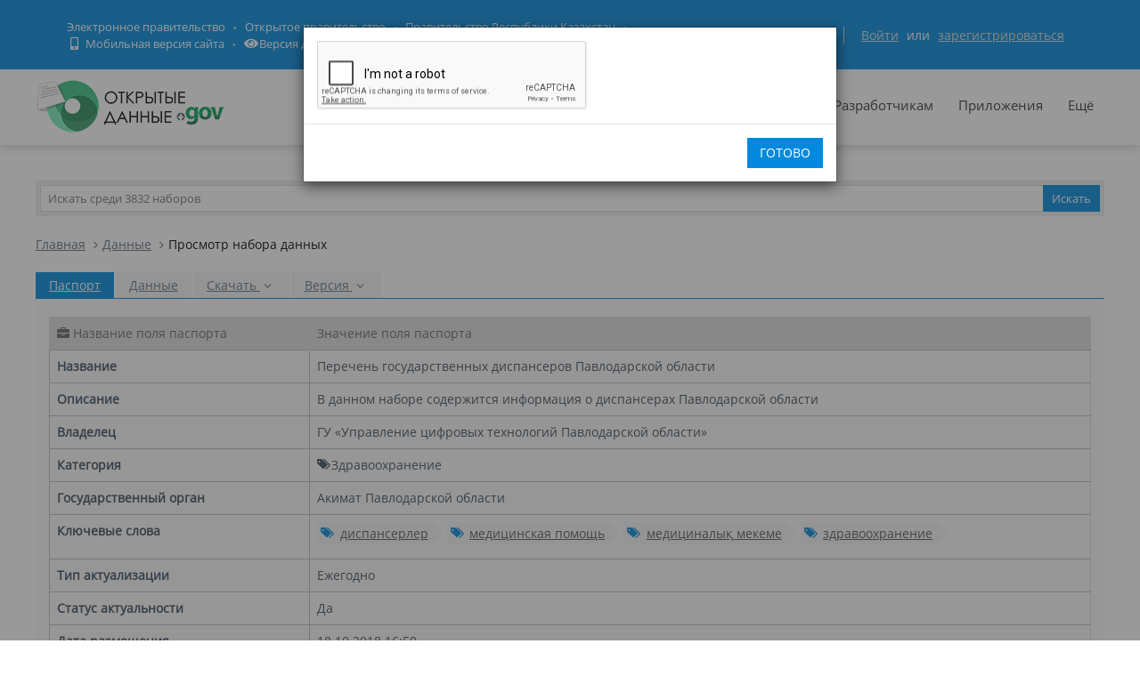

--- FILE ---
content_type: text/html; charset=utf-8
request_url: https://www.google.com/recaptcha/api2/anchor?ar=1&k=6LdvAB8kAAAAAG5LJcs_QrOllrySCZ2w7DSp9E-S&co=aHR0cHM6Ly9kYXRhLmVnb3Yua3o6NDQz&hl=en&v=PoyoqOPhxBO7pBk68S4YbpHZ&size=normal&anchor-ms=20000&execute-ms=30000&cb=pmv2rxyyd0do
body_size: 49179
content:
<!DOCTYPE HTML><html dir="ltr" lang="en"><head><meta http-equiv="Content-Type" content="text/html; charset=UTF-8">
<meta http-equiv="X-UA-Compatible" content="IE=edge">
<title>reCAPTCHA</title>
<style type="text/css">
/* cyrillic-ext */
@font-face {
  font-family: 'Roboto';
  font-style: normal;
  font-weight: 400;
  font-stretch: 100%;
  src: url(//fonts.gstatic.com/s/roboto/v48/KFO7CnqEu92Fr1ME7kSn66aGLdTylUAMa3GUBHMdazTgWw.woff2) format('woff2');
  unicode-range: U+0460-052F, U+1C80-1C8A, U+20B4, U+2DE0-2DFF, U+A640-A69F, U+FE2E-FE2F;
}
/* cyrillic */
@font-face {
  font-family: 'Roboto';
  font-style: normal;
  font-weight: 400;
  font-stretch: 100%;
  src: url(//fonts.gstatic.com/s/roboto/v48/KFO7CnqEu92Fr1ME7kSn66aGLdTylUAMa3iUBHMdazTgWw.woff2) format('woff2');
  unicode-range: U+0301, U+0400-045F, U+0490-0491, U+04B0-04B1, U+2116;
}
/* greek-ext */
@font-face {
  font-family: 'Roboto';
  font-style: normal;
  font-weight: 400;
  font-stretch: 100%;
  src: url(//fonts.gstatic.com/s/roboto/v48/KFO7CnqEu92Fr1ME7kSn66aGLdTylUAMa3CUBHMdazTgWw.woff2) format('woff2');
  unicode-range: U+1F00-1FFF;
}
/* greek */
@font-face {
  font-family: 'Roboto';
  font-style: normal;
  font-weight: 400;
  font-stretch: 100%;
  src: url(//fonts.gstatic.com/s/roboto/v48/KFO7CnqEu92Fr1ME7kSn66aGLdTylUAMa3-UBHMdazTgWw.woff2) format('woff2');
  unicode-range: U+0370-0377, U+037A-037F, U+0384-038A, U+038C, U+038E-03A1, U+03A3-03FF;
}
/* math */
@font-face {
  font-family: 'Roboto';
  font-style: normal;
  font-weight: 400;
  font-stretch: 100%;
  src: url(//fonts.gstatic.com/s/roboto/v48/KFO7CnqEu92Fr1ME7kSn66aGLdTylUAMawCUBHMdazTgWw.woff2) format('woff2');
  unicode-range: U+0302-0303, U+0305, U+0307-0308, U+0310, U+0312, U+0315, U+031A, U+0326-0327, U+032C, U+032F-0330, U+0332-0333, U+0338, U+033A, U+0346, U+034D, U+0391-03A1, U+03A3-03A9, U+03B1-03C9, U+03D1, U+03D5-03D6, U+03F0-03F1, U+03F4-03F5, U+2016-2017, U+2034-2038, U+203C, U+2040, U+2043, U+2047, U+2050, U+2057, U+205F, U+2070-2071, U+2074-208E, U+2090-209C, U+20D0-20DC, U+20E1, U+20E5-20EF, U+2100-2112, U+2114-2115, U+2117-2121, U+2123-214F, U+2190, U+2192, U+2194-21AE, U+21B0-21E5, U+21F1-21F2, U+21F4-2211, U+2213-2214, U+2216-22FF, U+2308-230B, U+2310, U+2319, U+231C-2321, U+2336-237A, U+237C, U+2395, U+239B-23B7, U+23D0, U+23DC-23E1, U+2474-2475, U+25AF, U+25B3, U+25B7, U+25BD, U+25C1, U+25CA, U+25CC, U+25FB, U+266D-266F, U+27C0-27FF, U+2900-2AFF, U+2B0E-2B11, U+2B30-2B4C, U+2BFE, U+3030, U+FF5B, U+FF5D, U+1D400-1D7FF, U+1EE00-1EEFF;
}
/* symbols */
@font-face {
  font-family: 'Roboto';
  font-style: normal;
  font-weight: 400;
  font-stretch: 100%;
  src: url(//fonts.gstatic.com/s/roboto/v48/KFO7CnqEu92Fr1ME7kSn66aGLdTylUAMaxKUBHMdazTgWw.woff2) format('woff2');
  unicode-range: U+0001-000C, U+000E-001F, U+007F-009F, U+20DD-20E0, U+20E2-20E4, U+2150-218F, U+2190, U+2192, U+2194-2199, U+21AF, U+21E6-21F0, U+21F3, U+2218-2219, U+2299, U+22C4-22C6, U+2300-243F, U+2440-244A, U+2460-24FF, U+25A0-27BF, U+2800-28FF, U+2921-2922, U+2981, U+29BF, U+29EB, U+2B00-2BFF, U+4DC0-4DFF, U+FFF9-FFFB, U+10140-1018E, U+10190-1019C, U+101A0, U+101D0-101FD, U+102E0-102FB, U+10E60-10E7E, U+1D2C0-1D2D3, U+1D2E0-1D37F, U+1F000-1F0FF, U+1F100-1F1AD, U+1F1E6-1F1FF, U+1F30D-1F30F, U+1F315, U+1F31C, U+1F31E, U+1F320-1F32C, U+1F336, U+1F378, U+1F37D, U+1F382, U+1F393-1F39F, U+1F3A7-1F3A8, U+1F3AC-1F3AF, U+1F3C2, U+1F3C4-1F3C6, U+1F3CA-1F3CE, U+1F3D4-1F3E0, U+1F3ED, U+1F3F1-1F3F3, U+1F3F5-1F3F7, U+1F408, U+1F415, U+1F41F, U+1F426, U+1F43F, U+1F441-1F442, U+1F444, U+1F446-1F449, U+1F44C-1F44E, U+1F453, U+1F46A, U+1F47D, U+1F4A3, U+1F4B0, U+1F4B3, U+1F4B9, U+1F4BB, U+1F4BF, U+1F4C8-1F4CB, U+1F4D6, U+1F4DA, U+1F4DF, U+1F4E3-1F4E6, U+1F4EA-1F4ED, U+1F4F7, U+1F4F9-1F4FB, U+1F4FD-1F4FE, U+1F503, U+1F507-1F50B, U+1F50D, U+1F512-1F513, U+1F53E-1F54A, U+1F54F-1F5FA, U+1F610, U+1F650-1F67F, U+1F687, U+1F68D, U+1F691, U+1F694, U+1F698, U+1F6AD, U+1F6B2, U+1F6B9-1F6BA, U+1F6BC, U+1F6C6-1F6CF, U+1F6D3-1F6D7, U+1F6E0-1F6EA, U+1F6F0-1F6F3, U+1F6F7-1F6FC, U+1F700-1F7FF, U+1F800-1F80B, U+1F810-1F847, U+1F850-1F859, U+1F860-1F887, U+1F890-1F8AD, U+1F8B0-1F8BB, U+1F8C0-1F8C1, U+1F900-1F90B, U+1F93B, U+1F946, U+1F984, U+1F996, U+1F9E9, U+1FA00-1FA6F, U+1FA70-1FA7C, U+1FA80-1FA89, U+1FA8F-1FAC6, U+1FACE-1FADC, U+1FADF-1FAE9, U+1FAF0-1FAF8, U+1FB00-1FBFF;
}
/* vietnamese */
@font-face {
  font-family: 'Roboto';
  font-style: normal;
  font-weight: 400;
  font-stretch: 100%;
  src: url(//fonts.gstatic.com/s/roboto/v48/KFO7CnqEu92Fr1ME7kSn66aGLdTylUAMa3OUBHMdazTgWw.woff2) format('woff2');
  unicode-range: U+0102-0103, U+0110-0111, U+0128-0129, U+0168-0169, U+01A0-01A1, U+01AF-01B0, U+0300-0301, U+0303-0304, U+0308-0309, U+0323, U+0329, U+1EA0-1EF9, U+20AB;
}
/* latin-ext */
@font-face {
  font-family: 'Roboto';
  font-style: normal;
  font-weight: 400;
  font-stretch: 100%;
  src: url(//fonts.gstatic.com/s/roboto/v48/KFO7CnqEu92Fr1ME7kSn66aGLdTylUAMa3KUBHMdazTgWw.woff2) format('woff2');
  unicode-range: U+0100-02BA, U+02BD-02C5, U+02C7-02CC, U+02CE-02D7, U+02DD-02FF, U+0304, U+0308, U+0329, U+1D00-1DBF, U+1E00-1E9F, U+1EF2-1EFF, U+2020, U+20A0-20AB, U+20AD-20C0, U+2113, U+2C60-2C7F, U+A720-A7FF;
}
/* latin */
@font-face {
  font-family: 'Roboto';
  font-style: normal;
  font-weight: 400;
  font-stretch: 100%;
  src: url(//fonts.gstatic.com/s/roboto/v48/KFO7CnqEu92Fr1ME7kSn66aGLdTylUAMa3yUBHMdazQ.woff2) format('woff2');
  unicode-range: U+0000-00FF, U+0131, U+0152-0153, U+02BB-02BC, U+02C6, U+02DA, U+02DC, U+0304, U+0308, U+0329, U+2000-206F, U+20AC, U+2122, U+2191, U+2193, U+2212, U+2215, U+FEFF, U+FFFD;
}
/* cyrillic-ext */
@font-face {
  font-family: 'Roboto';
  font-style: normal;
  font-weight: 500;
  font-stretch: 100%;
  src: url(//fonts.gstatic.com/s/roboto/v48/KFO7CnqEu92Fr1ME7kSn66aGLdTylUAMa3GUBHMdazTgWw.woff2) format('woff2');
  unicode-range: U+0460-052F, U+1C80-1C8A, U+20B4, U+2DE0-2DFF, U+A640-A69F, U+FE2E-FE2F;
}
/* cyrillic */
@font-face {
  font-family: 'Roboto';
  font-style: normal;
  font-weight: 500;
  font-stretch: 100%;
  src: url(//fonts.gstatic.com/s/roboto/v48/KFO7CnqEu92Fr1ME7kSn66aGLdTylUAMa3iUBHMdazTgWw.woff2) format('woff2');
  unicode-range: U+0301, U+0400-045F, U+0490-0491, U+04B0-04B1, U+2116;
}
/* greek-ext */
@font-face {
  font-family: 'Roboto';
  font-style: normal;
  font-weight: 500;
  font-stretch: 100%;
  src: url(//fonts.gstatic.com/s/roboto/v48/KFO7CnqEu92Fr1ME7kSn66aGLdTylUAMa3CUBHMdazTgWw.woff2) format('woff2');
  unicode-range: U+1F00-1FFF;
}
/* greek */
@font-face {
  font-family: 'Roboto';
  font-style: normal;
  font-weight: 500;
  font-stretch: 100%;
  src: url(//fonts.gstatic.com/s/roboto/v48/KFO7CnqEu92Fr1ME7kSn66aGLdTylUAMa3-UBHMdazTgWw.woff2) format('woff2');
  unicode-range: U+0370-0377, U+037A-037F, U+0384-038A, U+038C, U+038E-03A1, U+03A3-03FF;
}
/* math */
@font-face {
  font-family: 'Roboto';
  font-style: normal;
  font-weight: 500;
  font-stretch: 100%;
  src: url(//fonts.gstatic.com/s/roboto/v48/KFO7CnqEu92Fr1ME7kSn66aGLdTylUAMawCUBHMdazTgWw.woff2) format('woff2');
  unicode-range: U+0302-0303, U+0305, U+0307-0308, U+0310, U+0312, U+0315, U+031A, U+0326-0327, U+032C, U+032F-0330, U+0332-0333, U+0338, U+033A, U+0346, U+034D, U+0391-03A1, U+03A3-03A9, U+03B1-03C9, U+03D1, U+03D5-03D6, U+03F0-03F1, U+03F4-03F5, U+2016-2017, U+2034-2038, U+203C, U+2040, U+2043, U+2047, U+2050, U+2057, U+205F, U+2070-2071, U+2074-208E, U+2090-209C, U+20D0-20DC, U+20E1, U+20E5-20EF, U+2100-2112, U+2114-2115, U+2117-2121, U+2123-214F, U+2190, U+2192, U+2194-21AE, U+21B0-21E5, U+21F1-21F2, U+21F4-2211, U+2213-2214, U+2216-22FF, U+2308-230B, U+2310, U+2319, U+231C-2321, U+2336-237A, U+237C, U+2395, U+239B-23B7, U+23D0, U+23DC-23E1, U+2474-2475, U+25AF, U+25B3, U+25B7, U+25BD, U+25C1, U+25CA, U+25CC, U+25FB, U+266D-266F, U+27C0-27FF, U+2900-2AFF, U+2B0E-2B11, U+2B30-2B4C, U+2BFE, U+3030, U+FF5B, U+FF5D, U+1D400-1D7FF, U+1EE00-1EEFF;
}
/* symbols */
@font-face {
  font-family: 'Roboto';
  font-style: normal;
  font-weight: 500;
  font-stretch: 100%;
  src: url(//fonts.gstatic.com/s/roboto/v48/KFO7CnqEu92Fr1ME7kSn66aGLdTylUAMaxKUBHMdazTgWw.woff2) format('woff2');
  unicode-range: U+0001-000C, U+000E-001F, U+007F-009F, U+20DD-20E0, U+20E2-20E4, U+2150-218F, U+2190, U+2192, U+2194-2199, U+21AF, U+21E6-21F0, U+21F3, U+2218-2219, U+2299, U+22C4-22C6, U+2300-243F, U+2440-244A, U+2460-24FF, U+25A0-27BF, U+2800-28FF, U+2921-2922, U+2981, U+29BF, U+29EB, U+2B00-2BFF, U+4DC0-4DFF, U+FFF9-FFFB, U+10140-1018E, U+10190-1019C, U+101A0, U+101D0-101FD, U+102E0-102FB, U+10E60-10E7E, U+1D2C0-1D2D3, U+1D2E0-1D37F, U+1F000-1F0FF, U+1F100-1F1AD, U+1F1E6-1F1FF, U+1F30D-1F30F, U+1F315, U+1F31C, U+1F31E, U+1F320-1F32C, U+1F336, U+1F378, U+1F37D, U+1F382, U+1F393-1F39F, U+1F3A7-1F3A8, U+1F3AC-1F3AF, U+1F3C2, U+1F3C4-1F3C6, U+1F3CA-1F3CE, U+1F3D4-1F3E0, U+1F3ED, U+1F3F1-1F3F3, U+1F3F5-1F3F7, U+1F408, U+1F415, U+1F41F, U+1F426, U+1F43F, U+1F441-1F442, U+1F444, U+1F446-1F449, U+1F44C-1F44E, U+1F453, U+1F46A, U+1F47D, U+1F4A3, U+1F4B0, U+1F4B3, U+1F4B9, U+1F4BB, U+1F4BF, U+1F4C8-1F4CB, U+1F4D6, U+1F4DA, U+1F4DF, U+1F4E3-1F4E6, U+1F4EA-1F4ED, U+1F4F7, U+1F4F9-1F4FB, U+1F4FD-1F4FE, U+1F503, U+1F507-1F50B, U+1F50D, U+1F512-1F513, U+1F53E-1F54A, U+1F54F-1F5FA, U+1F610, U+1F650-1F67F, U+1F687, U+1F68D, U+1F691, U+1F694, U+1F698, U+1F6AD, U+1F6B2, U+1F6B9-1F6BA, U+1F6BC, U+1F6C6-1F6CF, U+1F6D3-1F6D7, U+1F6E0-1F6EA, U+1F6F0-1F6F3, U+1F6F7-1F6FC, U+1F700-1F7FF, U+1F800-1F80B, U+1F810-1F847, U+1F850-1F859, U+1F860-1F887, U+1F890-1F8AD, U+1F8B0-1F8BB, U+1F8C0-1F8C1, U+1F900-1F90B, U+1F93B, U+1F946, U+1F984, U+1F996, U+1F9E9, U+1FA00-1FA6F, U+1FA70-1FA7C, U+1FA80-1FA89, U+1FA8F-1FAC6, U+1FACE-1FADC, U+1FADF-1FAE9, U+1FAF0-1FAF8, U+1FB00-1FBFF;
}
/* vietnamese */
@font-face {
  font-family: 'Roboto';
  font-style: normal;
  font-weight: 500;
  font-stretch: 100%;
  src: url(//fonts.gstatic.com/s/roboto/v48/KFO7CnqEu92Fr1ME7kSn66aGLdTylUAMa3OUBHMdazTgWw.woff2) format('woff2');
  unicode-range: U+0102-0103, U+0110-0111, U+0128-0129, U+0168-0169, U+01A0-01A1, U+01AF-01B0, U+0300-0301, U+0303-0304, U+0308-0309, U+0323, U+0329, U+1EA0-1EF9, U+20AB;
}
/* latin-ext */
@font-face {
  font-family: 'Roboto';
  font-style: normal;
  font-weight: 500;
  font-stretch: 100%;
  src: url(//fonts.gstatic.com/s/roboto/v48/KFO7CnqEu92Fr1ME7kSn66aGLdTylUAMa3KUBHMdazTgWw.woff2) format('woff2');
  unicode-range: U+0100-02BA, U+02BD-02C5, U+02C7-02CC, U+02CE-02D7, U+02DD-02FF, U+0304, U+0308, U+0329, U+1D00-1DBF, U+1E00-1E9F, U+1EF2-1EFF, U+2020, U+20A0-20AB, U+20AD-20C0, U+2113, U+2C60-2C7F, U+A720-A7FF;
}
/* latin */
@font-face {
  font-family: 'Roboto';
  font-style: normal;
  font-weight: 500;
  font-stretch: 100%;
  src: url(//fonts.gstatic.com/s/roboto/v48/KFO7CnqEu92Fr1ME7kSn66aGLdTylUAMa3yUBHMdazQ.woff2) format('woff2');
  unicode-range: U+0000-00FF, U+0131, U+0152-0153, U+02BB-02BC, U+02C6, U+02DA, U+02DC, U+0304, U+0308, U+0329, U+2000-206F, U+20AC, U+2122, U+2191, U+2193, U+2212, U+2215, U+FEFF, U+FFFD;
}
/* cyrillic-ext */
@font-face {
  font-family: 'Roboto';
  font-style: normal;
  font-weight: 900;
  font-stretch: 100%;
  src: url(//fonts.gstatic.com/s/roboto/v48/KFO7CnqEu92Fr1ME7kSn66aGLdTylUAMa3GUBHMdazTgWw.woff2) format('woff2');
  unicode-range: U+0460-052F, U+1C80-1C8A, U+20B4, U+2DE0-2DFF, U+A640-A69F, U+FE2E-FE2F;
}
/* cyrillic */
@font-face {
  font-family: 'Roboto';
  font-style: normal;
  font-weight: 900;
  font-stretch: 100%;
  src: url(//fonts.gstatic.com/s/roboto/v48/KFO7CnqEu92Fr1ME7kSn66aGLdTylUAMa3iUBHMdazTgWw.woff2) format('woff2');
  unicode-range: U+0301, U+0400-045F, U+0490-0491, U+04B0-04B1, U+2116;
}
/* greek-ext */
@font-face {
  font-family: 'Roboto';
  font-style: normal;
  font-weight: 900;
  font-stretch: 100%;
  src: url(//fonts.gstatic.com/s/roboto/v48/KFO7CnqEu92Fr1ME7kSn66aGLdTylUAMa3CUBHMdazTgWw.woff2) format('woff2');
  unicode-range: U+1F00-1FFF;
}
/* greek */
@font-face {
  font-family: 'Roboto';
  font-style: normal;
  font-weight: 900;
  font-stretch: 100%;
  src: url(//fonts.gstatic.com/s/roboto/v48/KFO7CnqEu92Fr1ME7kSn66aGLdTylUAMa3-UBHMdazTgWw.woff2) format('woff2');
  unicode-range: U+0370-0377, U+037A-037F, U+0384-038A, U+038C, U+038E-03A1, U+03A3-03FF;
}
/* math */
@font-face {
  font-family: 'Roboto';
  font-style: normal;
  font-weight: 900;
  font-stretch: 100%;
  src: url(//fonts.gstatic.com/s/roboto/v48/KFO7CnqEu92Fr1ME7kSn66aGLdTylUAMawCUBHMdazTgWw.woff2) format('woff2');
  unicode-range: U+0302-0303, U+0305, U+0307-0308, U+0310, U+0312, U+0315, U+031A, U+0326-0327, U+032C, U+032F-0330, U+0332-0333, U+0338, U+033A, U+0346, U+034D, U+0391-03A1, U+03A3-03A9, U+03B1-03C9, U+03D1, U+03D5-03D6, U+03F0-03F1, U+03F4-03F5, U+2016-2017, U+2034-2038, U+203C, U+2040, U+2043, U+2047, U+2050, U+2057, U+205F, U+2070-2071, U+2074-208E, U+2090-209C, U+20D0-20DC, U+20E1, U+20E5-20EF, U+2100-2112, U+2114-2115, U+2117-2121, U+2123-214F, U+2190, U+2192, U+2194-21AE, U+21B0-21E5, U+21F1-21F2, U+21F4-2211, U+2213-2214, U+2216-22FF, U+2308-230B, U+2310, U+2319, U+231C-2321, U+2336-237A, U+237C, U+2395, U+239B-23B7, U+23D0, U+23DC-23E1, U+2474-2475, U+25AF, U+25B3, U+25B7, U+25BD, U+25C1, U+25CA, U+25CC, U+25FB, U+266D-266F, U+27C0-27FF, U+2900-2AFF, U+2B0E-2B11, U+2B30-2B4C, U+2BFE, U+3030, U+FF5B, U+FF5D, U+1D400-1D7FF, U+1EE00-1EEFF;
}
/* symbols */
@font-face {
  font-family: 'Roboto';
  font-style: normal;
  font-weight: 900;
  font-stretch: 100%;
  src: url(//fonts.gstatic.com/s/roboto/v48/KFO7CnqEu92Fr1ME7kSn66aGLdTylUAMaxKUBHMdazTgWw.woff2) format('woff2');
  unicode-range: U+0001-000C, U+000E-001F, U+007F-009F, U+20DD-20E0, U+20E2-20E4, U+2150-218F, U+2190, U+2192, U+2194-2199, U+21AF, U+21E6-21F0, U+21F3, U+2218-2219, U+2299, U+22C4-22C6, U+2300-243F, U+2440-244A, U+2460-24FF, U+25A0-27BF, U+2800-28FF, U+2921-2922, U+2981, U+29BF, U+29EB, U+2B00-2BFF, U+4DC0-4DFF, U+FFF9-FFFB, U+10140-1018E, U+10190-1019C, U+101A0, U+101D0-101FD, U+102E0-102FB, U+10E60-10E7E, U+1D2C0-1D2D3, U+1D2E0-1D37F, U+1F000-1F0FF, U+1F100-1F1AD, U+1F1E6-1F1FF, U+1F30D-1F30F, U+1F315, U+1F31C, U+1F31E, U+1F320-1F32C, U+1F336, U+1F378, U+1F37D, U+1F382, U+1F393-1F39F, U+1F3A7-1F3A8, U+1F3AC-1F3AF, U+1F3C2, U+1F3C4-1F3C6, U+1F3CA-1F3CE, U+1F3D4-1F3E0, U+1F3ED, U+1F3F1-1F3F3, U+1F3F5-1F3F7, U+1F408, U+1F415, U+1F41F, U+1F426, U+1F43F, U+1F441-1F442, U+1F444, U+1F446-1F449, U+1F44C-1F44E, U+1F453, U+1F46A, U+1F47D, U+1F4A3, U+1F4B0, U+1F4B3, U+1F4B9, U+1F4BB, U+1F4BF, U+1F4C8-1F4CB, U+1F4D6, U+1F4DA, U+1F4DF, U+1F4E3-1F4E6, U+1F4EA-1F4ED, U+1F4F7, U+1F4F9-1F4FB, U+1F4FD-1F4FE, U+1F503, U+1F507-1F50B, U+1F50D, U+1F512-1F513, U+1F53E-1F54A, U+1F54F-1F5FA, U+1F610, U+1F650-1F67F, U+1F687, U+1F68D, U+1F691, U+1F694, U+1F698, U+1F6AD, U+1F6B2, U+1F6B9-1F6BA, U+1F6BC, U+1F6C6-1F6CF, U+1F6D3-1F6D7, U+1F6E0-1F6EA, U+1F6F0-1F6F3, U+1F6F7-1F6FC, U+1F700-1F7FF, U+1F800-1F80B, U+1F810-1F847, U+1F850-1F859, U+1F860-1F887, U+1F890-1F8AD, U+1F8B0-1F8BB, U+1F8C0-1F8C1, U+1F900-1F90B, U+1F93B, U+1F946, U+1F984, U+1F996, U+1F9E9, U+1FA00-1FA6F, U+1FA70-1FA7C, U+1FA80-1FA89, U+1FA8F-1FAC6, U+1FACE-1FADC, U+1FADF-1FAE9, U+1FAF0-1FAF8, U+1FB00-1FBFF;
}
/* vietnamese */
@font-face {
  font-family: 'Roboto';
  font-style: normal;
  font-weight: 900;
  font-stretch: 100%;
  src: url(//fonts.gstatic.com/s/roboto/v48/KFO7CnqEu92Fr1ME7kSn66aGLdTylUAMa3OUBHMdazTgWw.woff2) format('woff2');
  unicode-range: U+0102-0103, U+0110-0111, U+0128-0129, U+0168-0169, U+01A0-01A1, U+01AF-01B0, U+0300-0301, U+0303-0304, U+0308-0309, U+0323, U+0329, U+1EA0-1EF9, U+20AB;
}
/* latin-ext */
@font-face {
  font-family: 'Roboto';
  font-style: normal;
  font-weight: 900;
  font-stretch: 100%;
  src: url(//fonts.gstatic.com/s/roboto/v48/KFO7CnqEu92Fr1ME7kSn66aGLdTylUAMa3KUBHMdazTgWw.woff2) format('woff2');
  unicode-range: U+0100-02BA, U+02BD-02C5, U+02C7-02CC, U+02CE-02D7, U+02DD-02FF, U+0304, U+0308, U+0329, U+1D00-1DBF, U+1E00-1E9F, U+1EF2-1EFF, U+2020, U+20A0-20AB, U+20AD-20C0, U+2113, U+2C60-2C7F, U+A720-A7FF;
}
/* latin */
@font-face {
  font-family: 'Roboto';
  font-style: normal;
  font-weight: 900;
  font-stretch: 100%;
  src: url(//fonts.gstatic.com/s/roboto/v48/KFO7CnqEu92Fr1ME7kSn66aGLdTylUAMa3yUBHMdazQ.woff2) format('woff2');
  unicode-range: U+0000-00FF, U+0131, U+0152-0153, U+02BB-02BC, U+02C6, U+02DA, U+02DC, U+0304, U+0308, U+0329, U+2000-206F, U+20AC, U+2122, U+2191, U+2193, U+2212, U+2215, U+FEFF, U+FFFD;
}

</style>
<link rel="stylesheet" type="text/css" href="https://www.gstatic.com/recaptcha/releases/PoyoqOPhxBO7pBk68S4YbpHZ/styles__ltr.css">
<script nonce="6frLXV9ZRUfpfe-fq8KuLA" type="text/javascript">window['__recaptcha_api'] = 'https://www.google.com/recaptcha/api2/';</script>
<script type="text/javascript" src="https://www.gstatic.com/recaptcha/releases/PoyoqOPhxBO7pBk68S4YbpHZ/recaptcha__en.js" nonce="6frLXV9ZRUfpfe-fq8KuLA">
      
    </script></head>
<body><div id="rc-anchor-alert" class="rc-anchor-alert"></div>
<input type="hidden" id="recaptcha-token" value="[base64]">
<script type="text/javascript" nonce="6frLXV9ZRUfpfe-fq8KuLA">
      recaptcha.anchor.Main.init("[\x22ainput\x22,[\x22bgdata\x22,\x22\x22,\[base64]/[base64]/[base64]/[base64]/[base64]/[base64]/[base64]/[base64]/[base64]/[base64]\\u003d\x22,\[base64]\\u003d\x22,\x22ZBIHfcK7AFLCq3Qwwo0EN8ORw40GwoFDJXRfNwYyw5oZM8Kdw5PDkz8fXQLCgMKqRFTCpsOkw7BkJRpRDE7Dg1fCgsKJw43DhcKwEsO7w4gyw7jCm8KxGcONfsOkKV1gw5Z6MsOJwr1Fw5vChnXCkMKbN8Kywo/Cg2jDgkjCvsKPb0BVwrItYzrCunXDmQDCqcKJHjRjwqfDslPCvcOkw6nDhcKZJQ8Re8O+wr7CnyzDoMKhMWlSw74cwo3DoE3DrghfMMO5w6nCkcOxIEvDrMKMXDnDiMOnUyjCmsOtWVnCu3UqPMKVfsObwpHCscKCwoTCul/Do8KZwo1sccOlwodOwrnCinXCjBXDncKfPSLCoArCrMOzMELDn8OEw6nCqk9uPsO4diXDlsKCT8OpZMK8w680woF+wpzCgcKhworCusKUwposwrTCh8Opwr/[base64]/DlyrDsjDCq8OjwocQPy3Dk1nDqMKlRMOuw4M+w442w6TCrsONwpRzUAvCjQ9KVCMcwofDvMKDFsOZwqvClz5ZwpEzAzfDpsOoQMOqDcK4esKDw4bConFbw5rCtsKqwr50wrbCuUnDkMKycMO2w6pPwqjCmxDCi1pbeCrCgsKHw5BeUE/[base64]/Dl8Oqw4bDl2ITw7XDu8KQwqTDnGzCssKMw4nDnMOZU8K4IwMzGsObSGpLLlIsw6phw4zDuh3Cg3LDoMOvCwrDnj7CjsOKNsKjwozCtsOSw5USw6fDqWzCtGwOYnkRw7PDoADDhMOYw5fCrsKGesOgw6ceCl4VwrAAJ2hlJjlRNcOeFS/DkMK/UyRZwqYCw5PDrsK9cMKMQBDCszt3w70HFHjCmm8dQsOIwp/Do23DkGBNbMODRFlawqHDtU46w4I6VsK6wo3CusOpYMOOw5rCsU/DkVZyw592wpzCl8O9wphfHMK/w4jDlMKTw6IeHsKHbMOmE13CthfCv8KFw6Nac8O4GMKbw4gRDMKow53CkGkxw73CiQfDngpGIhdjwqYdTMKEw5PDiXjDssKOwqnDvAYyNsKDB8KlKmHDpQHChTYPKSbDsnt/HsOxKibDuMKcw4NcOX7CtkjDsXnChMO4FsKsKcKIw7bDscOrw6IKS1tdwofCgcOzecOQBiALw6oBw6HCigItw6TCmsK/wqDCpMOGw7A7NXJCMcOlAMK6w7zCssKILSDDs8K/w603asK2wqNtw4Bqw7jCjcOvA8KOOX1ofsKDUhnCn8OMJFpnwoYvwopSYMOBbcKBTi9Jw48Gw4XCoMKHThXDtsKJw6HDn38uKcOWYG4NCsKMDwzCg8OITsK2UsOjAnzCvgbClsOvSWA2VBRbwqwhRgxow6/DggrCuSXDglPCkh4yG8ODHVU6w4NywonDgsKxw4nDisK2SDh1w7/DgTBKw7M1XR12XTvDgzDDiXjCrcO2w7Ykw5TDu8OCw7lMPxE4SMOAw5bCiDLDiW3DoMOBfcOaw5LCkkTDpMOiBcONw69JGiI1IMOnwq9xdiHDr8OoVsKuw5HDv2RtfQ3CrDUJwptDw7/[base64]/CtwLCri3CoDzCs8OUwojChcK+MMOxw6JoMcOfw7QTwo9MRcOHAQ/CviQZwqzDi8Kyw4/DnUnCrVjCtBdrDcOETcKMMifDjsOpw45tw48GVxzCgQjChcKEwo7CqMKawobDqsK1wqDCoV/DrgQsAAXCmhRJw6fDhsOTDk8NPiddw7/[base64]/AMKsfHnCpEjCjjchwoRGblHCgcKVw53CscOIw6fCmMO7wpwpwqBIwrnCv8KTwrHCp8OxwpEEw7DCtzXDmERUw5nDiMKtw5rCg8Obwo/DmMKbJUbCvsKXJGkmKMKGL8KDRy3CgcKJw5Fjw5zCpsOuwr/[base64]/CuMKuwr/[base64]/Cg8Ogw5DDpMOgwpjCgFktUsOOw4QlwpDDqcOrCBZkw7jDghMQecKFwqHCnMOWCsKiwp0zL8KOFMKXTTRuwpUFX8OBw7DDkVTCv8Oee2c+ZjIKw6rClhBRwp/[base64]/DlXTCvcOxHwwpO0XCgsK8wqDDjsKqHsO5IcOewrPCjB7DqsOHCW3CjcO/JMK3wqDCgcOxXgjDhyPDoSjCu8KBT8OnNcKMdcOGw5R2O8OnwonCu8OdYy/CnBYpwojCqHEqw5FSw7nCuMODw7d0f8K1wqzDl2nCrVDDmsK0cUN5dMKqw7nDpcKpSjZZw5/DkMKbwp9abMOlw4vDvn5qw57DoRAcwo/DnxQ4wpNZQMKgwqIDwppORsOQOETCjxgeSsK5woDDksOGw7bCj8K2w4l4X2zCssORwo/DgAVgUsKFw5hsFsKaw6hPc8OJw77CgyFKw7hHwo/CuSJnccOswpXDi8OWLcKLwrLDpMKlNMOewpbCmjNxBmtGejLCv8Opw4d9LcOmIVlIw6DDk2XDpTbDl0wJZcK7woYbeMKQwoczwqnDgsKoNETDi8K8YyHClm7Ci8OdI8KQw5bCh3g1wobCn8Ofw7zDsMKcwrHCjHMHO8OHf3Quw7PDq8Kxw73DqsKVwp/DkMKrw4YPw4gYFsKCw4DCvzUzdEo+w4EgecK1wo7CrMKiwqkswoPCucKTdMOewrHDsMKDTWHDjsKawos7w5Aew6RxVlIMwoVDOU0oFsO7RSPDqEYPIHkHw7jDn8OYb8OLYsOVw4UowplmwqjCm8Kbwq/Dp8KOBFfCrHHDszFVXBLCpMOswr4yVXdyw7TCg395woLCjMKIJsOkw7VIwqdVwpMUwr8MwoDCmGPDpknDkz/DghnClRV5YsOLTcKXLV3Dtg/CjQ4+A8OJwpjChMKzwqEwesOWWMOEw6TCjsOpM1PCqMKewp9rwplIw7jClMOHdEDCp8K/[base64]/DgMKFw7LCpQ8jw6kUDMKpcQzCssKgw6IhR8OVKFjDpy1LJEduecKkw4deA1XDjzjChQYzJRdlFgTDgsOTwqrCh13CsDoyUwlQwqICKi8Rwq3Dg8OSwr8Zwqciw6/DrsOhw7IDw5odwrnDvRLCuiLCo8KVwqrDpR3CrE/DtsOgwrVxwq9GwpVZGcOGwr3DjS1OfcKDw48CUcO+I8O3TsK0cwNbYcKvLMOpbk9gZmpRw5xGw67DoFtoY8KGL2IJw6FAIHHDuDvDtMOkwrYfwojCksK3wo3Dk0PDuQAZwrIyfcORw6JUw5/DsMORDsOPw5XCtToIw59OKMKQw4kBY2Ixwr3Dp8KZLsOow7Y+YA7Ct8OqNcK1w7vChMOHw5BxBMOnw7fCuMKuW8KrWh7DisOgwrDCjBDDuDjClsKqwo/ClsO9Q8OawrnCi8Ozf2HCqk3CpinDm8OSwqlHwqfDvQEOw75TwrxxEcKiwpDDty/DscKBYMKjEiYFFMKYJFbCh8OOCWZLD8Kfc8Khw6tIw4zCsxg8QcOqwoNtNQXDjMKlwqnDg8OhwoQjw7fCvXFrTsK/w5BGRRDDjMK+QcKNwoDDksOiQ8OIa8KWwpZLTmoEwpzDtiYmFsO7w6DCniICcsKSw6lqwpAsKx40w6hWEjcOwqNBwooXfQZhwrrDoMOuwpMywoVyNinDk8OxFlbDksKlBsO9wrjCgwYTR8O9wqZJwoJJw5F2wqxYLF/DpSXDjcOkD8Ouw7k9UMKBwoXClcOawpgRwoUNZjI+wp/Dv8K8LD5HCiPCr8O9w4IVw6UxV1EGw6jDgsO6wqTDlk7DuMOxwpY1D8KPXzxfEDpmw6DDtXbCjsOCHsO3woUzw4Qjw69sRiLCo21ke1tBf1DChCTDt8OIwrwPwoPCiMOSZ8Kkw54mw7LDnljDhR/DqnVrXl87HcO+NzFewqrCtA9YacObwrBnSXvCrmZlwpBPw5pxB3nCsREhwoHDg8ODwpoqIcKNw4NXVwfCn3d4IwMBwpPCjsKzF1gYwo7Cr8KXwpTCq8OiOMKNwrTCgsOowoxMwrHDhsO4wpxpwovCj8OfwqDCgxQcwrLCqS3Cm8OTEHzCk1/[base64]/DtjM5wqFSaMKuZxRqwpXDnMO/R2E+aQbDgsKFHWTCpRrCmcObSsOyXmsVwqt4f8KIwovCmTBqIcOXNcKBAE7CmcOfwptuw4XDplvDpcOAwoopcDI3w6nDtMOwwoVfw5tlGsOxSyVDwqvDrcK/OknCrzLClQAGZcOsw5hCTsOPX3krw5DDggE2RcKZUcKCwpPDncOVNcKewp3Dim7CgMKXE3MsdQt/dkbDn3nDh8KiBcORJsORQEDDk1IvSihrG8OXw54xw67CpCovH1dWFMOdwrt+cH5mYQp5wpN8w5c2CFh5UcKgw4FKw740USY/L3hgdQLCksOVNnQwwr/[base64]/DvycGwoNaNMO7TFloUcK5wotoRcOtwpHDpcOXPHzDrcO8w5nCoCvClsOHw5fDkcOrwog0wpshTGhswrHClBN4L8K4w4nCi8OsdMOYw6rCk8KZwol0E0pHPcKNAsK0wrtGKMOWNsOlGMOWw7TCqVrCuG/[base64]/FELDvsKTTy5Aw4VaP0/Cj8KsFMO/wqrDmMKFw6rDrgRyw4XCpMKTw7IVw73CpwHChcODwpzCvcK/wrI2MWXCujUvX8OIZcKddMKhFcOySMOVw59DDhTDocKvSMOcDAliUMK0w6IPwr7CuMOrwrNjw4/[base64]/Cpk3DqMKtPsK6eSs4WsORwovCnArDncKlWsKNw7XCl1LDuE8TIsK1AWHCicKuwp81wqLDuzHDl1F6w5tqSCjDlsK/[base64]/DtcK7w7zDosOtw7NMQwbDizLCnHwcw7x9FMKIVMK4BUHCrMKMw50mw7VpSnfDsEPCncKkSBx0EF8vcUjDh8KZwoo6wonCpsOMwohzDS9xbHc8I8KhUsKYw41qKsKJw6kQwqNjw4zDrz/[base64]/w5vDs8OQw6/DgCPDm8KFVlkSwo4PwpLCklLDlMOSwoDCv8KbwpbDosKvwpdGZcKQDl5FwoY9dlZ2w5wQw67CvcOaw4FGJcKXdsOVLMKIM3rDlnrDmRN+w47CjMOsPRFlAznDmywjfFjCkMK5HDTDtBzChm7Dp1QSwp9NXyzCi8OFbMKvw63DpcKHw7XCiEEhFcK0ZRrDrcO/[base64]/HQbCscKdY8OWO8OCw4I7GcO7MQ3CmQYvw6jCmiTDqHZIwoEKw48sKiIxFCLDgjvDisOQB8ODXATDrsOCw4VwCgFXw7/CssKIWzjDlTxww6zDt8OGwpXCgsKRZsKDYE5+RAl7wqMDwro+w4F2wozCj23DvEvDswtww4DDlV8Nw6xNR252w4TCkg3DlsKaLDFQKkPDgXfDqcO0BVbCucOdw4lIMTIHwqpbd8KkCMKXwqF9w4QOdsOBQcKDwo1ewr/Cq0HDn8O9wqoUUsOswq1UJDLChlRnKcKsCMObC8OtcsKwdFjDkijDiXHDh2LDqW/[base64]/DuC98w6xbScKRFD4gEsO9w6DDjcOFw47DocOTbsOewpMGRsK5w4LDucO0wpzDvkYXUgXDrkAEwoTCknjDoT8nwoQoHcOhwrvDi8OKw6LCo8OpIXTDqBk5w4LDk8OvOMOrw7UVw5HDgFjDhQTDjUDCvERGUcOieC7DrxZFw5/DqEU6woBCw4Q7HUPCmsOcH8KfXsKvcsKKe8KBMMKBfHFoe8KGRcOYEk5ww4rDmS/ChCnCrgfCp3bDmFtKw7ABLMOyYSIRwpfDpnFdEG/ChGIYwqnDvFDDisKFw4DCpE0Mw4jCpxMUwoXCgsK0wrPDtcK0GkTCh8KkGDQawqBuwrIawrzDk1/DrzrDn39iYcKJw64US8OUwqABU3jDusKRKjp8d8K1w4rCvF7DqSkWV2pLw5vCp8O0WMOAw4Q3w5NYwpo1w5VJWMKZw4TDs8OaFzrDisOJwofCv8OCGkfCqMKNw7zCsXTDhDjCvsOtVEctHcKpwpZNwo/DrADDhMOAIsOxSjjDmi3DiMK4BcKfD0kfwrs4aMOjw40HKcOjWxktwqXDiMOswqF+wq5+RXDDplkcwqXCncKCwr7Dm8OewqlVAmDCh8K8Ay0DwrHCnsOFNzkSdMKbw4/CsRHCicOjfmsawpnCgsKpN8OEY0zCjsO/[base64]/CnBE8dsKdwp/DksKlw6HCosKYCMKkw5/Dn8KlGsOmwrXCsMKqwrPDtngMIVUnw6PCnATDllB2w6tVJTkEw7QBU8KAwpAzwoXClcKXA8KNRl0dISDClcOqKFxTfsKnw70rJsOew5rCiWs6aMKEKsOTw7/DtSHDo8Oow6c7B8Oaw4XDpgxrworCi8OmwqQUWytLbMKPWCbCqX49wpMdw6jCog7ChCbDo8Kow6kUwoLDvTvCiMK/[base64]/CisO7wqHDkArDtik8e2bCpyMPN8KTXMOhw7U7Q8Kub8O+OEstw6zDqsOcfgvCk8KwwrA7d1vDpMO3w7hVwqABCsOpKMK8HlHCiX5EEcOfw63DrDFfTcO3OsOZw6spYMK1wrsGNFsjwpA6OUjCtsOqw5puQybDpnVUOBbCujsZEsKBwr3CvyNmw47DusKrwocGU8KJwr/DncOONsOaw4HDsQPDjTgfeMKxwp8Bw4YAL8KRwr0BZMKLw73CnmxbFjDDiSEUUClAw6TCvmfCg8K9w4bDo39TIsKhYAHClnTDiwjDiSfCvi3DjMOmw5TDghNRwqA+DMOnwrXCj0DChsOgcsOuw4TDlywnLGrDr8OYwr/DlRBRbX3Dt8KUSsKhw7JrwqbDgMKGdW7CozDDkybCo8K+wpzDuk9nS8OvF8OvAcKdwrhUwoPCp07Do8O5w7YFP8Kyb8KhccKWGMKWwrlGw71awpBqS8OAwp3ClsKcw49WwoLDg8OXw59Owo0wwrUKw4zDpXkVw7BHwrvCs8KiwrnCv23Cjm/Co1PDlQ/DssOiwr/[base64]/[base64]/Dq8KfJHrDhMK2wo4+w4/CksOWw5vDrx/DpsKZwrDDvR/CpcKtw5zDsnLDn8KVXDjCgsKvwqLDlFPDpw3DiSYsw4x6DMOwd8OswqfCtijCjsOpw7wIQ8KnwqTDrcKSV0UmwoXDkyzDp8KDwo5MwpwoF8KgKsKtIMOQOyQcwrp0BMKBw7HCkG/[base64]/CtxF1MR5WJsOVZMKUSsO8ScK/cyRowpFKw5Agw4NlcnLCiCEMIcOSMsOGw5lvwqLDnMK0OxHCpXcKw6U1wqDDhH1+wotGwp87IhrDtwNVNWNVw5bDmMKeKcKuMArDkcORwp57w6rDlcOAI8KBwpZ8wrw1NnAYwrZ1SQ/ChRDDpRXDiErCtx7DjWk5w7LCuj3Cq8OXwonCu3vCj8OfQltRwp91wpIuw43CncOmZCpkwrQMwq9HWMKpXcOMfcOnaW5wWMKKMDXDpsO2XMKsajJewpfDisOcw4TDosKAGk4qw6M/KDPDlULDhsO1DMKFwq7DmgXDqcOIw6t+w4kZwr5OwpdIw7XCig1Jw4UIRzZ4wr/DscKWw6PDpcO4wrXDtcK/w7NCb10kS8Krw7EqYFZXMTRCaUPDlsKvwrtBC8K1w7IKacKFQhDCqxzDqcKBwrzDpQgXw4nCri9lG8KNw5/DrF45E8O8emrDhMOJw7PDrsOlFcO8U8O6wrTDjTLDkSNcODLDl8K9CMOwwoHCp1DClcKPw5hbw7TCm0TCuAvClMO3dMOXw60aY8OAw7LDoMOLw7RzwoPDi1HCridBRCMzP2Q7OsOzfGXCgn3DsMKVwq3DkcOrwrgGw4bCiyE7wo1nwr7DpMK+ZAY5HsO/V8OeXcOzwonDlsOGw77ClHzDjT1bMcOaNcKVBcKzKMOow6LDu3EdwrXCgz54wo80w7QDw5/[base64]/CiMOPWxl5w5DDp8O3UH7DrlZaw47CpCsowq81K1vDqDI8w7AcNB7DoRvDiEHCtlNPDUUOOsOiw5BQLMK6EzLDi8Ogwr/DlsKka8OcZ8KnwrnDowLDrcKadGBGw6LCrDvDssKIT8OYGsOTwrHDmsKLRMOJw6/CmcOmMsOPw6PCk8ONwozDosKrAHF0w4vCmR/DgcOrwp9RRcK/w6VuUsOIN8ODIiTCj8OGPcOYLcOTwpQWHsKQwqfDuDclwpZTUSpkBcKtST7CugACFcOjH8OtwrfDonTCrATDtTpDw4XClTo0wqvCln1/HjLCp8OJw7slwpBYZiDDkmRlw4jDrX4zMD/Du8KZw4fChShTX8OZw6tdw7PDhsKAwo/DosKPJMKOwrpFF8O8XcObTMOpIFwQwoPCo8KmGMK5cTRrLMOSQmrDmsOhw5UpWxTDklvCsyXCtsO/w7vDnCvCnBzCg8OmwqQTw7Jwwp0dw7bCpcKvwoPCoj1Hw5JmZG7CmMKFw51yeU1afEtPF0PDusKsexYyPQVAZMOXEcOSLcK/KjPCrMOfaBfDpsKSfsOBw6HDtxpRLR8EwoAFccO7wpTCqiJ4SMKKdiDDnsOowppcw68VAMOeAT7DkjTCqC4Gw40kw47DpcK8w4bDn1dCE3h1A8O/AsKwNMOLw7vDmz0TwrLCh8OxVwQ8ZMOeX8OHwpnDp8OzMh3DsMKSw7EWw6UEZg7Dq8KIUyHCoWdPw4TCnMKYcsK+w4/CgkAEw5TDqsKYA8KYHcOHwpB0KW/CnTUbSURiwqDClwIlDMKmw4zCvAjDhsO6wpYUEl7Crn3DgcOqwrd3DUIrwpI+S1fCgx/CtsOASCQawqrDrxYgd0QIbhwjRQ/DiRpiw54Sw6dDM8OEw694aMKaYMKIwqJew7oNVQpgw6/DkEd/[base64]/Cgz1QdMKUw41Sw6gmw5YbwplxwpwzYHJEIkBrV8KFw6HDjMKRf1rCokbCp8O6w4NQwpHCjMKhBUDCu2J/VcOJBcOkBC3CtgonIsOLCjvCslXDk1IDwqRGek7Dswdgw7UrbhHDtXDCsMKLESTDpmvCoV3CnMOzblQeJjcLwox5w5MQwq1/NihZw73DscKvw4PCnANFw6U+w47DrsKtw4h3w7jDncOOIkg7wosOYQd/wq/Djl5qacOwwojCn1NSZnPDslZrw6bDlURlw7DDusO5RSk6exzDkmDCizwRMSh9w59+wr96EcOFw73CtsKtWk4HwoRReTXCscOdw7UYw7l4wpjCpXvCrsKSPRjCrGh6eMK/Qy7Dm3QFfMKiwqJyKEFeVMOTw6pQIsKjO8OiPn1cDg3CvsO6Z8OYVVLCqsKHERLDjjLClx5Zw7fCmGRQVMOBwp/[base64]/wqwowprDtsO4woHDkMOPSsOmw7XDu0UfSMO5wq3CtsO6EVPDvGcmIcOECyhAworDl8ODUW3CuUcFAcKkwoFjO28yVwbDjsKZwrFaRcO7B1bCmxvDkcKZw6lCwooKwrrDr0/Dq1QVwrbCvMKpwqhjFsKNdMOjBgDCkMK3BlM/wplADVQdcBPCtsKdwrR6Yl5kTMKzwoXDlw7DjMKAw40iw7UCwpvCkMKUA0YvBMOBDTzCmxvDkcO4w6lBEV/[base64]/DjU7Ctl4wwq8XYMO0w5LDssOiw6AUwoXDpsKlQSZ1w6hfWsONXV57wqkmw4vDuHsPanLDlCzCusKAwrlYQcOUw4Frw6QGwpvDksKbNSxCwovCpTEyd8KbYsKkBsOywoDDmkcHbsOmwq/Cs8OxQn9Xw7TDjMO6wp5ubMONw5bCkDsVQmTDuTjDqcOfwpQdw7DDj8K4wqXDrEXDl1nCtlPDjMOXwpcWw4FSeMOIwqdcQDAAa8KOJU9DPcKrwpBqw4bCpwHDs3bDiXLDksKrwp3DvljDmsKOwp/DuGDDh8Oxw5jCiQM7w5wlw6Umw78UZX0qGsKIw7YcwrrDjsOrwpTDq8KrPQXCg8KqYBI2QMKXQcOhUMKgwoZ2TcKTwrM6JyfDlcKowrTCl09awqbDvA7DvF/Cqwg6e18pwqDDq07CqMObAMOjwr5eNsKoGcOQwpzCkGdIZEgvJsKTw7M9wrlDwqx7w5rDnjrCt8OdwrNww77CsFcJw4QUaMOoZ0TCoMKDw5TDhxXDusKXwqfCpl9Nwo5+wrUUwrp3w50ALsOfCUTDvkLCv8OAC1fCjMKZwrnCisO3Ezdyw7bChxlKTwTDrWPDr3h/woFlwqbDicO1IRl5woYVTMKjNjDDjVxvecOiwq/Dp3jCpcKFw4pYRRrDtX5dBijClGIdw6jCoUVMw47ClcKLS0fCocOOw4bCqhpXEj4cw6FwaEfCg2Ruwq/DusKzwpXDvhPCq8OfT3HCuE/ClXtGOCMGw5AmQsOlLMK6w6/DuQ7DminDvXl8aFpFwqd6JsKQwqV1w5kURF9paMOKZ3rCjMOUUXs/wpLDkk/Cok/DjxzCk0ZlbHEAw6dsw4LDgXLCikbDrMOnwp8twojCr2pwEChqwqnCuzkuLTxwGh/Dj8Oew583wpoDw6soL8KXJMKzw605wqoSGk/DpsO1w7NDw5/CmzARwqwjbMKvw4LDtsKjXMKRa3HDoMKPw4jDkSRiU24DwqEjDMKhAMK0RgPCvcOWw6fCksOTGsO8InkEAlVowrLCqgUww4LDoUPCungxwqfCv8Ozw7LDjhPDp8OCJkNWSMKgw5zDtAIOwoPDhcOywrXDnsKgCAnCrG5oKwV6KTzDumnDim/DjHUpwpsCw6fDvcK8HGk6w5XDq8KEw6E2c3zDr8KcUsOCZcOyN8K5wrxmKm5mw5t0wr3Cm0fDhsOfK8K6w77CrcOPw4rDgzdVUmhJw5ZgA8Kbw4EFBjvCphDCv8OxwoTDpsKXw6rDgsKbOyXCssKewqXCvQTCp8OzBXXCn8OQwqrDlnDCihAQw4oGw6zDs8OEbkBaMl/Cu8Oawp3Cv8KTV8OmecO+NcOyVcK4CsOdeV3CoAF2JMK2wojDrsKhwozCv0oxHcKSwr7DkcOXS3sjwo/Dn8KVZl7CsVQLSCHCiBh7SsKbR27DhCIDekXCr8KjRD3Clk05wrFVOsK6ZsKMw5PDpcOOwrh7wq/CsBLClMKVwq7CmlUAw7PCuMKCwrcbwogqR8KPwpIPGMO8eWAqw5LCisKbw5sXwohlwoTCiMKmQMO7ScOJFMK7JcK4w5coaVTDim/DtsO9wr0hasOdfsKTPhPDpsKvwpg4wrLCtSHDkFHCp8Kaw5Raw44JXcKTwp3Do8OaAsKpMcOawq/DkkwLw4NPcxBKwrpqwqEAwrM4ZSEDwpbCgSsWJMKNwodbw6/Dny7CmSlEWlDDgEPCqcO1wr9QworChTbDosO8wrjCr8OMfjgcwoTCucOmFcOtw4DDhVXCq3bCicKdw7nDmcK/EljDgE/CmHvDhMKHBsKAXBlkUWJKwrnDuFYcwr3DmMOUPsKyw67CqRRqw6ZMLsKiwrAAYQFeBnHCrUTCuF12Y8Ojw7IndMO1woImXyfCiTAuw47DoMKTKcKJSMOKKMOtwpvDmMKbw45mwqVjTcOcd0rDhW1qw5DDojHDjDwIw4AnD8OzwpVRwqLDs8O/[base64]/DiDFuw4w/wp/Cm8K9w6IsYgTCucOOT8KFw5R/w6DCscKoScKUH306w7gDGwwlwpvDtBTDsV7CoMOuw6MoICDDmMKYAsOOwoZdHFTDusK2D8Ktw5zCs8O1R8KeNTwLfMOhJDQKw6vCoMKIT8OIw6UfeMK/HVUHfF9Mw71hacK5w7XCvEPCqgLDuHgqwrnDqsOCw47CucOqacObdSc+w6cfw6cRIsK7w7dpewtIw4MAewpMbcODw5fCkcKyfMKLwonCsRLDhjPDphDClzpMXcOaw6A7w543w4MAwohuwrzCvwbDpgB0GyFKTirDuMOAWcKIQnrCvMKxw5BOIQsRFcO/wok3C2YXwpc+IsOtwqU4AivClmfCtMKTw6JrT8KJHMOVwpvCtsKowq09C8KvbcO0fcK2w4QUGMO2Rxo8NMK4MB7Dq8K3w6gZPcOgMmLDs8KtwoXCvMOJwrh2XHN5DSYcwoDCvl0mw7oDOGDDvT/[base64]/[base64]/dcOWw7UjG8O1IcO/[base64]/DlTIKw7gkw41oUX12B37DpMKAw57CmXXCmsO2ES3DhijDuMOhPcK7OWPCjMOnU8KrwophAVRVG8KmwpBSw7vCpTVpwr/[base64]/[base64]/[base64]/w79Ew4XCgiRUwoPDoH/DosKrJhTCjXDDtcOKN8O0fy4bw6kzw4lSAlTCjB1FwrA3w75RJiwObMOJH8OKRsKzL8O7w4RJw5LCisO4L2DCiGdow5kKTcKPw7LDmHkhSDLDpT/Dox92w5rCuksnf8OyZxrCuEHDtzJQXWrDvMKUw7YEU8K5ecO/wrxEwrwVwqkxCHlTwoTDjcKxwrDDi2tGwr3DmkwMBxJyOcOdwpjCqWTDs28xwrPDjyImRHwOG8O/G1/ClMKDwpPDv8KzZHnDkCZ2GsK5wos8HVbCrcKpwox1C1I6YsOow67DpgTDk8KrwrcqczfComRrwrBPwoBPWcOvOifCq3nDiMK7w6Miw65/RBrDncKjT1bDk8OewqXCnMKQbwtzLcKPwrDClm8PcGtlwoEIX37DjmrCjgVAV8Kgw5svw6bCu1nDkQfCoAHCiRfCihPDg8OgZMKWen0Ww6QIRC97w7QDw5gjN8OQLj8mS3EbX2gRw6/CqzfDs1/CnMKBw6QHwqd7w5fDlMKowpovEcOww5zDh8KVGXnCiDfDnsOowo4iwrZTw4JqLDnCszVewrogVwnDr8OVOsOaBULDr0pvNcKLw4FmcFsCQMO/wozCqHgBwozDrMObw5PDjsKXNT10W8OMworCnMOXcyHCrcOEwrTCkgPDvsKvwo/CmsKPw69pKB/DocKeT8OGeATCicK/w4fCoAEkwrrDo3Ijw53CjwZow5jCuMKBwoYrwqcHwo3ClMKFH8Kxw4DDvCVMwow/w7Ulwp/DscO8w5ZKw6plMcK9MX3DuAfDusOpw7UnwrgZw4ciw4o9WipiLcKRNsKFw4oHFU3Ctn7ChMOTQWIlUcKrG3Njw54uw6TCicOnw6zClMOuKMKEacOYc3jDmsOsC8Kjw6jCn8O+WsOxw7/Cs0XDvzXDjSvDqzgVIMKtBcOVfyXCm8KrHlojw6zChiHCuEsjwqnDm8Kqw6IOwrTClsO4GcKyGMKyN8KcwpMLOQbCiX5fWi7Ck8O8UjUWAcKRwqsawocnYcOKw51vw5V3wrprecKlJsK+w59MWw5CwoxtwoPCncO2YsOhQUTCtsOQwoJmwqLDiMK/[base64]/Ck8KvT8OxZMOHPsK9OcO2wrdGFgjDhcO9MGvDvsKVw4A6NcOdw6xlwr/ClTdbwrHDqRVrNcOGS8O+IcOgRV/Ctl/DuRxewrTDviDCkV8fIljDrMKjEsOCQm/[base64]/CmsOgSC0jGMO+w4jCgA7Dl8K2wo7DqcODV8K8Ej88ZiMnw6bCiGxswp7DscKgwr5Iwpkdwp7CtivCrsOleMKRw7R+ZT5bEcOcwr1Uw4DClMOdw5FhKsKcRsKiQFbCscK4w67DmCHChcK/RsO7RMKPB2hzWiFQwptuwoUVw7LDkSPDsgEwJ8KpSQfDrW45dsOhw7nDh2dLwrHClzVIaWjCuHjDtjoSw6xOMMOoVTU2w6MAEjFEw6TCtg7DucONw4BLAsOwLsO/GMKSw4k8D8KEw5/DqcOUZMKHw4vCtMOgEErDrMOXw7l7N0XCpnbDix0YHcOSZ00zw7nCmH3CqcORPkfCrQZUw6FAw7rCuMKiwpPCkMK6aGbCghXCuMKUw7zCscKrP8Oew6YYw7XCnsKKBHcPdBQBD8KYwovCh13DgVvCnyQzwpl/wonCiMOhDcKWBgrDuWQVecK6w5TCql4qR3c/wqnChhd+woUUTGPDtULCgnE1EsK4w4HDjcKZw6UsDnTDu8OSwpzCvMOsDMKWSMOvdsO7w6/DhkfDvBbDhMOTNcKoHy3CsQVoD8KSwpc4B8OywoUxAsK9w6gOwppLMMO2wq/DtcKfdWQ1w7bClMO8GS/DtQLCrcO/[base64]/CpsKAVE8ywq7CqTlrflbDicOmO8OJw6nDv8Otw6N5w6rCo8KDwrzCnMONG2rCmgtMw5HCtWDCiU3DgcKsw6AVScKWacKdKQjCnQkTw7/DhMOJwpZGw4/DncK4wo/[base64]/ChH1jwo7Cvkkuw4jCuMOFwqPCpMOKwoPDqkrDrMOWw5LDo0nCl1DCicOJLCZPwr1NU2/CnsOMw6PCnHvDtHbDlMO4JCVjwrgYw7duSiQJLHIgImJbD8KkRMO7CsOlw5fCihHCj8KLw6RCa0BALU3Ch1Yfw47CscKuw5jDqG9hwqjDvi88w6jCsB16w6Y/acK3wqxyJ8K/w4Q3QAEYw4TDuXN7BGpzQcKSw6llSQooJMKUTy7DrsKgClvCq8K8EsOaPlXDhsKPw7MiGsKXw5pzwoTDsnpaw6DCuEjDh0HCn8Obw7TCiitFO8Odw5xVZhvCh8K2V2s/[base64]/ChnPClyPDgTkWwql/[base64]/[base64]/CsUTCsm3DlcK1w6TDlTR7wqYeWsKXDsOPAsKwwp7DhMKhUcOlw7JGNVEnFMKTAcKRwq8FwrAcTcKzwphYaTsBwo19A8Ktw6oDw6XDgRxqXEfCoMOpwpnCvMO/Nh3CtMOtw5ETwpwnw6h0KMO2cUdPKsOMRcOwBsOGDy3CrXcZw6PDnXwtw6Jrwroiw5HCvw4IP8OjwrzDoFw0w6fCrmnCv8KeCF7Dt8OtNUZUOXsqB8KTwpvDtWfCmcK1w7jDlETDrcO2YDzDnz1swqJuw75yw5/DjsKRwoYBN8KKWDfCgz/[base64]/P8Oad8KJBSrDn8KwZjbCjMK7w48rwoITYhnDmcOnwpcgFMOnwop8OMO+ZcO3b8ONZysBw4kxwptUw7nDpGvDrjPCncOAwpLDscK0NMKWw4rCmS/DjsObQ8OiDxILE38cZcOBw57ChBIxwqLCgE/CrFTCiRl+w6TDqcKEw5EzOX09wpPCjQDCi8OXFlk+w7JhZsKfw6Quw7Jxw4HDj0zDqUhAw7k7wrkfw6nDv8OUwqPDp8Obw6xjFcKrw7fClwLCncOOS3/ChnXDscOJQBvCtcKJfXvCjsORwp0uFgY6wrbDjkw/VsKpecOvwobCsxPChMKiRcOGwpHDnQVbGxbCvyfDtcKCwqt2wpDClsKuwp7DqDTDhMKowoDCshgLwq3CoxfDp8OYAhU9XRbCgcOCUHrDqcKvwopzw6zCgGdXw59Uw57Djz/[base64]/DsT/DklfDvlrCi094X0Q6egDCqMKuXUw/w7PDusKXwr0/B8OUwrRLYjfCulsGw4bChMODw5jDmVYdTTPCk1VRw6sWE8Osw4PCkQ3DvsOww6Ejwpwrw6Jlw7QtwqrDscOtw53DvcOKC8KawpQSw4HCvn0iNcOZWcKvw7PDpMKlw5rDl8KIZcK6w53CoS9EwphhwpFIdxDDqX/DmRtlJyA1w49TH8OVKsKgw5kZCcKpE8OdY0A9w4nCocKYwobDjhDDkVXCiC0Cw7Jhw4V6wo7DkXdywr/CkEsRWcKawrNhwo7CpcKBw6cXwow4O8K/XlfDnE9UPsKcLz4lw53CvsOveMOia30rw5dXZsKUMsKlw6pww6XCo8OWSzANw4Y/wqvCiDjChMK+UMODAX3Dj8Kkwpx2w4c0w6jDsE7DhE9Mw7QyBAXDrQAgHsOmwrTDn3A1w7LCisO7alMpw7fCkcKjw4fDpsOqYxJwwr9WwofCjR46TRnDsyzCusKOwoLCqx0RBcKgBcOAwqjDtHTCkEzDu8KEGHo9w69aMWXDq8OfdMOQw6HDjU/CmcKnw4oAGUVow6DCksOhwrsfw7fDvnnDpC/[base64]/wo1Vw4lGw63Du8ONw5YOwoPDvcOGwq3CoRV9ayHDk8KSwpPDiERjw4Vnwp/Cv2FWwo3CoFrDgMKxw4NHw7PDkcKzwo5XTsKZCcORwoPDtsKDw7VqU2Ycw71ww57ChQjCoi8NcxoLP3LCtMOWeMK7wqVfHMOJTcKCEwxXP8OcDx4Yw5h/woYVTcK3CMO4wqrCg1PChSE8C8KmwpfDgjEoWsKAUcO9ZGNnw7rDg8OtTnLDlMKHw4sYTTnDncKXw7Fge8KZQSjDqU9zw51Swp7Dl8OZXMOowq/[base64]/DtRQywr3CqHPCvMKbwpYZXhbDkcOEwofCgMKAwr1DwqzDuBwxDnnDhhLCv3wLREXDjxgswpzCozIqHMOYAH5Dc8KBwoHDrcOtw63DhEkcT8KmAMKXHsOcwpkFf8KdRMKbwpzDiUrChcO5wqZ/wqnCkhEcOHrCpsO3wqleHUAxw7wiw7UpasOKw4PChz5Pw54AHx3CqcKFw5FIwo3DhMKva8KZaRAfBgF2U8OKwq3CicKxaT9sw748w73Dr8Osw7Qcw7jDrSszw4/CsCDCvkrCrMO8w70ywqXCscOvwr4Bw5nDs8OEw63DhcOabsO3eGTDvRcYwqvCk8KNw5E8wr/[base64]/VB3CgnYuOF8Qw6kJw61KwoXColDDs0UaEw7DmcOiWlfClTXDoMKxD0fCksKcw6/ClMKDKkRsDHdvB8KJwpZRDwHCuiVzwpDDrW9tw6QiwrHDv8OjEsOZw4rDqsKlGlTCucOmGMKLwopqwrLChMKRG3vCm3gdw4jDu3sCSsO5WHxuw6zCs8OQwo/Dt8K0AC/ChgQlLsK5KsK6c8OQwpFTWADDmMKNwqfDuMOqwovDjsK8w7AADsO+w53DoMKpcDXDoMOWXcO7w58mwpHCgsOXw7dKC8OxHsKvwqAIw6vCusKAeCXDj8Khw5jCvn0rwoRCR8Owwpd/[base64]/[base64]/DQVBw7xFw5PDtSFTw4nDqsKMMTbDhcOcw64nJMOvOMOmwpLDh8O6W8OTGyJRw4lrOMO9I8KywpDDtlk+wo5yRhpLwr3CsMKqEsOpw4Qmw7/DqcO0w57CiidDKsKxQ8OkECnDjkHDtMOswr/DvsKdwprDhcOmQlJfwqllZAd2WMOJKiDCl8OVU8KqUMKnw5bCqCjDpQUuwrwhw4MfwofDu21cFsOTwqrDiV57w7BFO8KVwrbCo8OOw5VWEsKhHwFswq7CucKYW8KEecKEPMKJwoQ7w7vDjXMMw4NQLBEyw6/Dm8OVwoXDgzZVecOpw6PDlcKiJMOtTMONHRQZw6Vtw7bCrMK4w6/DgcO2cMOUw5low7ksScKlw4fCuwhwP8O8DsK1w45QT0jCnWDDjX3CkFfDvsOnwqlOwrbDnMKhw7hrFh/CmQjDh0RVw7APXl/[base64]/Do37DvgXDosOVwpgjL07Ck0Y8HsOkwrcGwonDn8KdwpcTw4MTHsOsPsKkwrpqGMKwwqHCusKTw6U6woJsw78Hw4VHBsKqw4FTMwbChWEfw7LCtRzCnsO5wqQeNmHDvyBqwpU5w6E/[base64]/ChcOUwo4Uw6XCqzgxwqnCucOaworCksO8wofCl8K2GsKvFMKpeUw+TsO/OsKbCcKCw5ovwqp2YSEsUsKVw5Y1LMK2w6HDvMOUw6gDJhDCusOFF8O2wqHDsXrDgjMJwp8xwqFMwrcHBcO3b8KawqkfbmDCsHfCizDCvcOdTDVCajRZw5fDjF54BcOewoRGwpJAwpPDjGPDssOpMcKmccKMKcO8w5Y4wqAtc3kGHm9XwrlLw58xw70Zaj/DqcKKLMO8w7B+wo7ClMK3w4/CsnkOwozChMK5KsKMwq3CusKtIXbCjhrDlMK9wqbDl8K6O8KIFCLDqMO+wobDjBPDhsO6FTvClsKtXn9pw4cWw6HDqETDl2DCjcKXw5gOWgHDvl/CrsKBSsOtCMOwdcO/PzXDl3Ixwr59ScKfAUMlJlUZwoTChcOGCkDDqcObw4jDjMOnSl8zezXDocOsXsO9ZiAKWUJDwpjDmyx1w7HDhsOZBBA9wpDCu8Kxwqp+w5Edw5HCv0Vxw44ZPRxzw4HDq8KtwprCqWHDuxF8ccK/[base64]/[base64]/DtMKcwroeIMOsN8KwQ8K8w7M0wp7DlGfCq0HChHPCnjXDqzrCpcOywpJ2wqfCiMKZwoAUw6lFwq1pwpAQw7jDjsK6SxTDuTvCmiDChcKQUcOKHsKCNMOVNMOAW8KPbQBcTBPCnMKOEcODwqYuMAUOAMOuwqUeAsOrI8ORE8K7wpfDucOvwpA1fMOZEDnCjifDu0/Cn0HCoktLwpANXEY2XMK+w7nDpnnDnR9Xw4nCpGXDt8OibsKAwox2woTDocOBwroVwofCk8K/w5Ftw51mwpHDs8Ovw4/[base64]/ChsOacBTCusOIw57Ct8K1wrbCpsKHw7EKw6HCjG3Cn2fChXLDqsKsFBfDl8KFLsKrV8OYO1Jrw5DCsRvDhBEhw4jClcK8wr1wNcKEAwt3JMKcw6EzwrXCtsOGGsKVURF7wq3Dnz/DtHNyN2DCj8KcwqBvwpp4wofCnzPClcO/ZMOAwoo2LMOzCsOxwqPDi1F5Z8OuEmrDuRbDtwlpcsO0w5HCr1IgTcODwoRSKcKBSTjCvsOdN8K5a8K5HSbDucKkHcOIFiAWTGrCgcKJG8K6w45VK0Z4w41ZacKiwqXDicOtNcKOwqxVNHPCsxjDhFNpKcO+DMOlw4vDtD3DkcKKE8OWXHrCvsO4PkIVRGDChS/Cn8OTw6jDqnXDnkJgw7BVfxgBB15mV8K2wqHDpxrCtTXDrcKGw7Y2wposwoMAYMO5aMOow7p5Oj8QUg7DtFIdOsO7wo97wpPCsMOjBMK5wqDDhMOHwoXCg8KoOcKLwpUND8Olw57DucOew6HDkMK6w4VjBMOdLcOww4/[base64]/DkDNiUnRkVcKxwrvDpyVXw7IXTMOuwqZNQ8Orw5XDumVEwqkxwrM5wqo4wozCtm/Cq8K7GjvDvhzDrsOXChnCqsKsVUDDucO8ah0Two7CrifDpMOAR8OBSi/DpMKYw6fDgcKawoPDmUkVaF15QsKiS1RXwqdrf8OHwplnDHVkw43CpCQSOxRkw7LChMOTBcO4wq9uw79xwpsRwpPDhlZBDDpYYB8sXGbChMOqAQdUORbDiGvDll/DqsKLJHtsPVI1R8OCwoTDjnZWOAIcw6bCv8OsGsOMw7gyQMOOEWEvGH/CosO5ChTDjxNlTsK6w5vCs8KpHMKiCMOQayXDg8OAwr/DtHvDtTRNEsO+wqPDt8OgwqN3w7wRwobCixDDrmt4AMKRw5rCscKmFElaasKTwrsOwoDDpQjCqsK/bh9Ow54Xwp9ZYMK2ZxMURMOEXcOmw73Cmj5lwrJFwoPDnmQbwokBwrc\\u003d\x22],null,[\x22conf\x22,null,\x226LdvAB8kAAAAAG5LJcs_QrOllrySCZ2w7DSp9E-S\x22,0,null,null,null,0,[21,125,63,73,95,87,41,43,42,83,102,105,109,121],[1017145,768],0,null,null,null,null,0,null,0,1,700,1,null,0,\[base64]/76lBhnEnQkZnOKMAhk\\u003d\x22,0,0,null,null,1,null,0,1,null,null,null,0],\x22https://data.egov.kz:443\x22,null,[1,1,1],null,null,null,0,3600,[\x22https://www.google.com/intl/en/policies/privacy/\x22,\x22https://www.google.com/intl/en/policies/terms/\x22],\x22b5QFdgAE02y+iYxCqJkvUoIDSVtLy/X2UMsEAHOhGgw\\u003d\x22,0,0,null,1,1768780795988,0,0,[114,198,249,6,3],null,[158,204,251],\x22RC-WyN04QXprj6WRA\x22,null,null,null,null,null,\x220dAFcWeA4k6tC14nutOuZ3xpgI5wE6iQbTzwA4zCvxPks8oDm-X9usvHqlaRc8pRneWJMP6Ugcdg52EOSz3umUoKSOeHCVz8jhyA\x22,1768863595815]");
    </script></body></html>

--- FILE ---
content_type: text/css; charset=utf-8
request_url: https://data.egov.kz/public/assets/global/css/components.css
body_size: 32990
content:
/********************
 METRONIC COMPONENTS 
********************/
/***
General reset
***/
/* Set default body */
body {
  color: #333333;
  font-family: "Open Sans", sans-serif;
  padding: 0px !important;
  margin: 0px !important;
  font-size: 13px;
  direction: ltr;
}

/*
 Internet Explorer 10 doesn't differentiate device width from viewport width, and thus doesn't 
 properly apply the media queries in Bootstrap's CSS. To address this, 
 you can optionally include the following CSS and JavaScript to work around this problem until Microsoft issues a fix.
*/
@-webkit-viewport {
  width: device-width;
}
@-moz-viewport {
  width: device-width;
}
@-ms-viewport {
  width: device-width;
}
@-o-viewport {
  width: device-width;
}
@viewport {
  width: device-width;
}
/*
 Internet Explorer 10 doesn't differentiate device width from viewport width, 
 and thus doesn't properly apply the media queries in Bootstrap's CSS. To address this, following CSS code applied 
*/
@-ms-viewport {
  width: auto !important;
}
/* Custom scrollbars for webkit browsers */
::-webkit-scrollbar {
  width: 12px;
}

::-webkit-scrollbar-track {
  background-color: #eaeaea;
  border-left: 1px solid #cecece;
}

::-webkit-scrollbar-thumb {
  background-color: #cecece;
}

::-webkit-scrollbar-thumb:hover {
  background-color: #aaaaaa;
}

::-webkit-scrollbar-track {
  border-radius: 0;
  box-shadow: none;
  border: 0;
}

::-webkit-scrollbar-thumb {
  border-radius: 0;
  box-shadow: none;
  border: 0;
}

/* Reset round corners */
div,
input,
select,
textarea,
span,
img,
table,
label,
td,
th,
p,
a,
button,
ul,
code,
pre,
li {
  -webkit-border-radius: 0 !important;
  -moz-border-radius: 0 !important;
  border-radius: 0 !important;
}

.img-circle {
  border-radius: 50% !important;
}

.img-rounded {
  border-radius: 6px !important;
}

/***
General typography
***/
/* Headings */
h1,
h2,
h3,
h4,
h5,
h6 {
  font-family: "Open Sans", sans-serif;
  font-weight: 300;
}

h1 {
  font-size: 33px;
}

h2 {
  font-size: 27px;
}

h3 {
  font-size: 23px;
}

h4 {
  font-size: 17px;
}

h5 {
  font-size: 13px;
}

h6 {
  font-size: 12px;
}

/* Headings helper text */
h1 small,
h2 small,
h3 small,
h4 small,
h5 small,
h6 small {
  color: #444444;
}

/* Block headings */
h1.block,
h2.block,
h3.block,
h4.block,
h5.block,
h6.block {
  padding-top: 10px;
  padding-bottom: 10px;
}

/* Links */
a {
  text-shadow: none;
  color: #428bca;
}
a:hover {
  color: #2a6496;
}
a:focus, a:hover, a:active {
  outline: 0;
}

/* Horizontal break */
hr {
  margin: 20px 0;
  border: 0;
  border-top: 1px solid #eee;
  border-bottom: 0;
}

/* Unstyled List */
.list-unstyled li > .list-unstyled {
  margin-left: 25px;
}

/* Code */
code {
  border: 1px solid #e1e1e1;
  -webkit-box-shadow: 0 1px 4px rgba(0, 0, 0, 0.1);
  -moz-box-shadow: 0 1px 4px rgba(0, 0, 0, 0.1);
  box-shadow: 0 1px 4px rgba(0, 0, 0, 0.1);
}

/* Disabled Navigation Link */
.disabled-link .disable-target {
  opacity: 0.5 !important;
  filter: alpha(opacity=50) !important;
}
.disabled-link .disable-target:hover {
  cursor: not-allowed !important;
}
.disabled-link:hover {
  cursor: not-allowed !important;
}

/***
Utilities
***/
/* Line through */
.line-through {
  display: block;
  font-size: .875em;
  margin-bottom: 1em;
  position: relative;
  text-align: center;
  width: 100%;
  z-index: 1;
}
.line-through:before {
  width: 40px;
  height: 10px;
  background-color: #ebedf2;
  content: '';
  margin: -5px 0 0 -20px;
  left: 50%;
  position: absolute;
  top: 50%;
  z-index: -1;
}
.line-through:after {
  border-bottom: 1px solid #dfe0e6;
  content: '';
  display: block;
  position: absolute;
  top: 49%;
  width: 100%;
  z-index: -2;
}

/* Rounded Element */
.rounded-2 {
  border-radius: 2px !important;
}

.rounded-3 {
  border-radius: 3px !important;
}

.rounded-4 {
  border-radius: 4px !important;
}

/* Circle Element */
.circle {
  border-radius: 25px !important;
}

.circle-right {
  border-radius: 0 25px 25px 0 !important;
}

.circle-left {
  border-radius: 25px 0 0 25px !important;
}

.circle-bottom {
  border-radius: 0 0 25px 25px !important;
}

.circle-top {
  border-radius: 25px 25px 0 0 !important;
}

/* General utilities */
.display-none,
.display-hide {
  display: none;
}

.hidden {
  display: none !important;
}

.primary-font {
  font-family: "Open Sans", sans-serif !important;
}

.bold {
  font-weight: 700 !important;
}

.thin {
  font-weight: 300 !important;
}

.uppercase {
  text-transform: uppercase !important;
}

.fix-margin {
  margin-left: 0px !important;
}

.border {
  border: 1px solid red;
}

.inline {
  display: inline;
}

.inline-block {
  display: inline-block;
}

.text-align-reverse {
  text-align: right;
}

/* Margin and padding utilities */
.no-space {
  margin: 0px !important;
  padding: 0px !important;
}

.no-margin {
  margin: 0;
}

.margin-bottom-5 {
  margin-bottom: 5px;
}

.margin-bottom-10 {
  margin-bottom: 10px !important;
}

.margin-top-10 {
  margin-top: 10px !important;
}

.margin-bottom-15 {
  margin-bottom: 15px !important;
}

.margin-bottom-20 {
  margin-bottom: 20px !important;
}

.margin-top-20 {
  margin-top: 20px !important;
}

.margin-top-30 {
  margin-top: 30px !important;
}

.margin-bottom-25 {
  margin-bottom: 25px !important;
}

.margin-right-10 {
  margin-right: 10px !important;
}

/* IE8 & IE9 mode utilities */
.visible-ie8 {
  display: none;
}

.ie8 .visible-ie8 {
  display: inherit !important;
}

.visible-ie9 {
  display: none;
}

.ie9 .visible-ie9 {
  display: inherit !important;
}

.hidden-ie8 {
  display: inherit;
}

.ie8 .hidden-ie8 {
  display: none !important;
}

.hidden-ie9 {
  display: inherit;
}

.ie9 .hidden-ie9 {
  display: none !important;
}

/***
Responsive Utils
***/
@media (max-width: 1024px) {
  .hidden-1024 {
    display: none;
  }
}
@media (max-width: 480px) {
  .hidden-480 {
    display: none;
  }
}
@media (max-width: 320px) {
  .hidden-320 {
    display: none;
  }
}
/***
Demo Utils
***/
.scrollspy-example {
  position: relative;
  height: 200px;
  margin-top: 10px;
  overflow: auto;
}

.util-btn-margin-bottom-5 .btn {
  margin-bottom: 5px !important;
}

.util-btn-group-margin-bottom-5 .btn-group {
  margin-bottom: 5px !important;
}

/***
Users
***/
.user-info {
  margin-bottom: 10px !important;
}
.user-info img {
  float: left;
  margin-right: 5px;
}
.user-info .details {
  display: inline-block;
}
.user-info .label {
  font-weight: 300;
  font-size: 11px;
}

/***
Top News Blocks(new in v1.2.2) 
***/
.top-news {
  color: #fff;
  margin: 8px 0;
}
.top-news em {
  font-size: 13px;
  margin-bottom: 8px;
  margin-bottom: 0;
  font-style: normal;
  display: block;
}
.top-news em i {
  font-size: 14px;
}
.top-news span {
  font-size: 18px;
  margin-bottom: 5px;
  display: block;
  text-align: left;
}
.top-news a {
  display: block;
  text-align: left;
  padding: 10px;
  position: relative;
  margin-bottom: 10px;
}
.top-news a .top-news-icon {
  right: 8px;
  bottom: 15px;
  opacity: 0.3;
  font-size: 35px;
  position: absolute;
  filter: alpha(opacity=30);
  /*For IE8*/
}

/***
Block Images(new in v1.2.2)
***/
.blog-images {
  margin-bottom: 0;
}
.blog-images li {
  padding: 0;
  margin: 0;
  display: inline;
}
.blog-images li a:hover {
  text-decoration: none;
}
.blog-images li img {
  width: 50px;
  height: 50px;
  opacity: 0.6;
  margin: 0 2px 8px;
}
.blog-images li img:hover {
  opacity: 1;
  box-shadow: 0 0 0 4px #72c02c;
  transition: all 0.4s ease-in-out 0s;
  -moz-transition: all 0.4s ease-in-out 0s;
  -webkit-transition: all 0.4s ease-in-out 0s;
}

/***
Sidebar Tags
***/
.sidebar-tags li {
  padding: 0;
}
.sidebar-tags li a {
  color: #555;
  font-size: 12px;
  padding: 3px 5px;
  background: #f7f7f7;
  margin: 0 2px 5px 0;
  display: inline-block;
}
.sidebar-tags li a:hover, .sidebar-tags li a:hover i {
  background: #EEE;
  text-decoration: none;
  -webkit-transition: all 0.3s ease-in-out;
  -moz-transition: all 0.3s ease-in-out;
  -o-transition: all 0.3s ease-in-out;
  transition: all 0.3s ease-in-out;
}
.sidebar-tags li a i {
  color: #777;
}

/***
Custom vertical inline menu
***/
.ver-inline-menu {
  padding: 0;
  margin: 0;
  list-style: none;
}
.ver-inline-menu li {
  position: relative;
  margin-bottom: 1px;
}
.ver-inline-menu li i {
  width: 37px;
  height: 37px;
  display: inline-block;
  color: #b9cbd5;
  font-size: 15px;
  padding: 12px 10px 10px 8px;
  margin: 0 8px 0 0;
  text-align: center;
  background: #e0eaf0 !important;
}
.ver-inline-menu li a {
  font-size: 14px;
  font-weight: 300;
  color: #557386;
  display: block;
  background: #f0f6fa;
  border-left: solid 2px #c4d5df;
}
.ver-inline-menu li:hover a {
  background: #e0eaf0;
  text-decoration: none;
}
.ver-inline-menu li:hover i {
  color: #fff;
  background: #c4d5df !important;
}
.ver-inline-menu li.active a {
  border-left: solid 2px #0c91e5;
}
.ver-inline-menu li.active i {
  background: #0c91e5 !important;
}
.ver-inline-menu li.active a, .ver-inline-menu li.active i {
  color: #fff;
  background: #169ef4;
  text-decoration: none;
}
.ver-inline-menu li.active a, .ver-inline-menu li:hover a {
  font-size: 14px;
}
.ver-inline-menu li.active:after {
  content: '';
  display: inline-block;
  border-bottom: 6px solid transparent;
  border-top: 6px solid transparent;
  border-left: 6px solid #169ef4;
  position: absolute;
  top: 12px;
  right: -5px;
}

@media (max-width: 767px) {
  .ver-inline-menu > li.active:after {
    display: none;
  }
}
/***
Fontawesome Icons
***/
[class^="fa-"],
[class^="glyphicon-"],
[class^="icon-"],
[class*=" fa-"],
[class*=" glyphicon-"],
[class*=" icon-"] {
  display: inline-block;
  margin-top: 1px;
  font-size: 14px;
  *margin-right: .3em;
  line-height: 14px;
  -webkit-font-smoothing: antialiased;
}

/* Make font awesome icons fixed width */
li [class^="fa-"],
li [class^="glyphicon-"],
li [class^="icon-"],
li [class*=" fa-"],
li [class*=" glyphicon-"],
li [class*=" icon-"] {
  display: inline-block;
  width: 1.25em;
  text-align: center;
}

li [class^="glyphicon-"],
li [class*=" glyphicon-"] {
  top: 2px;
}

li [class^="icon-"],
li [class*=" icon-"] {
  top: 1px;
  position: relative;
}

li [class^="fa-"].icon-large,
li [class^="glyphicon-"].icon-large,
li [class^="icon-"].icon-large,
li [class*=" fa-"].icon-large,
li [class*=" glyphicon-"].icon-large,
li [class*=" icon-"].icon-large {
  /* increased font size for icon-large */
  width: 1.5625em;
}

/* Icon sizing */
.fa-sm,
.icon-sm {
  font-size: 12px;
}

.fa-lg,
.icon-lg {
  font-size: 16px !important;
}

.fa-2x {
  font-size: 2em;
}

.fa-3x {
  font-size: 3em;
}

.fa-4x {
  font-size: 4em;
}

.fa-5x {
  font-size: 5em;
}

/* Icon coloring */
.icon-state-default {
  color: #c6c6c6;
}

.icon-state-success {
  color: #45b6af;
}

.icon-state-info {
  color: #89c4f4;
}

.icon-state-warning {
  color: #dfba49;
}

.icon-state-danger {
  color: #f3565d;
}

/***
Font Awesome 4.x Demo
***/
.fa-item {
  font-size: 14px;
  padding: 10px 10px 10px 20px;
}
.fa-item i {
  font-size: 16px;
  display: inline-block;
  width: 20px;
  color: #333;
}
.fa-item:hover {
  cursor: pointer;
  background: #eee;
}

/***
Simple Line Icons Demo
***/
.simplelineicons-demo .item-box {
  display: inline-block;
  font-size: 16px;
  margin: 0 -0.22em 1em 0;
  padding-left: 1em;
  width: 100%;
}
.simplelineicons-demo .item-box .item {
  background-color: #fff;
  color: #33383e;
  border-radius: 8px;
  display: inline-block;
  padding: 10px;
  width: 100%;
}
.simplelineicons-demo .item-box .item span {
  font-size: 22px;
}

@media only screen and (min-width: 768px) {
  .simplelineicons-demo .item-box {
    width: 33.333%;
  }
}
/*** 
Glyphicons Demo
***/
.glyphicons-demo ul {
  padding-left: 0;
  padding-bottom: 1px;
  margin-bottom: 20px;
  list-style: none;
  overflow: hidden;
}

.bs-glyphicon-class {
  text-align: center;
}

.bs-glyphicons {
  padding-left: 0;
  padding-bottom: 1px;
  margin-bottom: 20px;
  list-style: none;
  overflow: hidden;
}

.glyphicons-demo ul li {
  float: left;
  width: 25%;
  height: 115px;
  padding: 10px;
  margin: 0 -1px -1px 0;
  font-size: 14px;
  line-height: 1.4;
  text-align: center;
  border: 1px solid #ddd;
}

.glyphicons-demo .glyphicon {
  display: block;
  margin: 5px auto 10px;
  font-size: 24px;
  color: #444;
}

.glyphicons-demo ul li:hover {
  background-color: rgba(86, 61, 124, 0.1);
}

@media (min-width: 768px) {
  .glyphicons-demo ul li {
    width: 12.5%;
  }
}
/***
Customized Bootstrap Alerts
***/
.alert {
  border-width: 1px;
  border-radius: 0;
}
.alert.alert-borderless {
  border: 0;
}

/***
Bootstrap Alerts
***/
.alert-success {
  background-color: #dff0d8;
  border-color: #d6e9c6;
  color: #3c763d;
}
.alert-success hr {
  border-top-color: #c9e2b3;
}
.alert-success .alert-link {
  color: #2b542c;
}

.alert-info {
  background-color: #d9edf7;
  border-color: #bce8f1;
  color: #31708f;
}
.alert-info hr {
  border-top-color: #a6e1ec;
}
.alert-info .alert-link {
  color: #245269;
}

.alert-warning {
  background-color: #fcf8e3;
  border-color: #faebcc;
  color: #8a6d3b;
}
.alert-warning hr {
  border-top-color: #f7e1b5;
}
.alert-warning .alert-link {
  color: #66512c;
}

.alert-danger {
  background-color: #f2dede;
  border-color: #ebccd1;
  color: #a94442;
}
.alert-danger hr {
  border-top-color: #e4b9c0;
}
.alert-danger .alert-link {
  color: #843534;
}

/***
Custom Bootstrap Badges
***/
.badge {
  font-size: 11px !important;
  font-weight: 300;
  text-align: center;
  height: 18px;
  padding: 3px 6px 3px 6px;
  -webkit-border-radius: 12px !important;
  -moz-border-radius: 12px !important;
  border-radius: 12px !important;
  text-shadow: none !important;
  text-align: center;
  vertical-align: middle;
}
.badge.badge-roundless {
  -webkit-border-radius: 0 !important;
  -moz-border-radius: 0 !important;
  border-radius: 0 !important;
}

/* Badge variants */
.badge-default {
  background-color: #c6c6c6;
  background-image: none;
}

.badge-primary {
  background-color: #428bca;
  background-image: none;
}

.badge-info {
  background-color: #89c4f4;
  background-image: none;
}

.badge-success {
  background-color: #45b6af;
  background-image: none;
}

.badge-danger {
  background-color: #f3565d;
  background-image: none;
}

.badge-warning {
  background-color: #dfba49;
  background-image: none;
}

/* Fix badge position for navs */
.nav.nav-pills > li > a > .badge,
.nav.nav-stacked > li > a > .badge {
  margin-top: -2px;
}

/***
Dropdown Menu Badges
***/
.dropdown-menu > li > a > .badge {
  position: absolute;
  margin-top: 1px;
  right: 3px;
  display: inline;
  font-size: 11px;
  font-weight: 300;
  text-shadow: none;
  height: 18px;
  padding: 3px 6px 3px 6px;
  text-align: center;
  vertical-align: middle;
  -webkit-border-radius: 12px !important;
  -moz-border-radius: 12px !important;
  border-radius: 12px !important;
}
.dropdown-menu.badge-roundless {
  -webkit-border-radius: 0 !important;
  -moz-border-radius: 0 !important;
  border-radius: 0 !important;
}

/***
Customized Bootstrap Buttons
***/
/* Default buttons */
.btn {
  border-width: 0;
  padding: 7px 14px;
  font-size: 14px;
  outline: none !important;
  background-image: none !important;
  filter: none;
  -webkit-box-shadow: none;
  -moz-box-shadow: none;
  box-shadow: none;
  text-shadow: none;
}
.btn.dropdown-toggle, .btn-group .btn.dropdown-toggle, .btn:hover, .btn:disabled, .btn[disabled], .btn:focus, .btn:active, .btn.active {
  outline: none !important;
  background-image: none !important;
  filter: none;
  -webkit-box-shadow: none;
  -moz-box-shadow: none;
  box-shadow: none;
  text-shadow: none;
}

.btn-default {
  border-width: 1px;
  padding: 6px 13px;
}

.btn-block {
  display: block;
  width: 100%;
  padding-left: 0;
  padding-right: 0;
}

/* Bootstrap buttons */
.btn-default {
  color: #333333;
  background-color: white;
  border-color: #cccccc;
}
.btn-default:hover, .btn-default:focus, .btn-default:active, .btn-default.active {
  color: #333333;
  background-color: #ebebeb;
  border-color: #b3b3b3;
}
.open .btn-default.dropdown-toggle {
  color: #333333;
  background-color: #ebebeb;
  border-color: #b3b3b3;
}
.btn-default:active, .btn-default.active {
  background-image: none;
}
.open .btn-default.dropdown-toggle {
  background-image: none;
}
.btn-default.disabled, .btn-default.disabled:hover, .btn-default.disabled:focus, .btn-default.disabled:active, .btn-default.disabled.active, .btn-default[disabled], .btn-default[disabled]:hover, .btn-default[disabled]:focus, .btn-default[disabled]:active, .btn-default[disabled].active, fieldset[disabled] .btn-default, fieldset[disabled] .btn-default:hover, fieldset[disabled] .btn-default:focus, fieldset[disabled] .btn-default:active, fieldset[disabled] .btn-default.active {
  background-color: white;
  border-color: #cccccc;
}
.btn-default .badge {
  color: white;
  background-color: #333333;
}
.btn-default > i {
  color: #aaa;
}
.btn-default > i[class^="icon-"],
.btn-default > i[class*="icon-"] {
  color: #8c8c8c;
}

.btn-primary {
  color: white;
  background-color: #428bca;
  border-color: #357ebd;
}
.btn-primary:hover, .btn-primary:focus, .btn-primary:active, .btn-primary.active {
  color: white;
  background-color: #3276b1;
  border-color: #2a6496;
}
.open .btn-primary.dropdown-toggle {
  color: white;
  background-color: #3276b1;
  border-color: #2a6496;
}
.btn-primary:active, .btn-primary.active {
  background-image: none;
}
.open .btn-primary.dropdown-toggle {
  background-image: none;
}
.btn-primary.disabled, .btn-primary.disabled:hover, .btn-primary.disabled:focus, .btn-primary.disabled:active, .btn-primary.disabled.active, .btn-primary[disabled], .btn-primary[disabled]:hover, .btn-primary[disabled]:focus, .btn-primary[disabled]:active, .btn-primary[disabled].active, fieldset[disabled] .btn-primary, fieldset[disabled] .btn-primary:hover, fieldset[disabled] .btn-primary:focus, fieldset[disabled] .btn-primary:active, fieldset[disabled] .btn-primary.active {
  background-color: #428bca;
  border-color: #357ebd;
}
.btn-primary .badge {
  color: #428bca;
  background-color: white;
}

.btn-success {
  color: white;
  background-color: #45b6af;
  border-color: #3ea49d;
}
.btn-success:hover, .btn-success:focus, .btn-success:active, .btn-success.active {
  color: white;
  background-color: #3a9893;
  border-color: #307f7a;
}
.open .btn-success.dropdown-toggle {
  color: white;
  background-color: #3a9893;
  border-color: #307f7a;
}
.btn-success:active, .btn-success.active {
  background-image: none;
}
.open .btn-success.dropdown-toggle {
  background-image: none;
}
.btn-success.disabled, .btn-success.disabled:hover, .btn-success.disabled:focus, .btn-success.disabled:active, .btn-success.disabled.active, .btn-success[disabled], .btn-success[disabled]:hover, .btn-success[disabled]:focus, .btn-success[disabled]:active, .btn-success[disabled].active, fieldset[disabled] .btn-success, fieldset[disabled] .btn-success:hover, fieldset[disabled] .btn-success:focus, fieldset[disabled] .btn-success:active, fieldset[disabled] .btn-success.active {
  background-color: #45b6af;
  border-color: #3ea49d;
}
.btn-success .badge {
  color: #45b6af;
  background-color: white;
}

.btn-info {
  color: white;
  background-color: #89c4f4;
  border-color: #72b8f2;
}
.btn-info:hover, .btn-info:focus, .btn-info:active, .btn-info.active {
  color: white;
  background-color: #64b1f1;
  border-color: #43a1ed;
}
.open .btn-info.dropdown-toggle {
  color: white;
  background-color: #64b1f1;
  border-color: #43a1ed;
}
.btn-info:active, .btn-info.active {
  background-image: none;
}
.open .btn-info.dropdown-toggle {
  background-image: none;
}
.btn-info.disabled, .btn-info.disabled:hover, .btn-info.disabled:focus, .btn-info.disabled:active, .btn-info.disabled.active, .btn-info[disabled], .btn-info[disabled]:hover, .btn-info[disabled]:focus, .btn-info[disabled]:active, .btn-info[disabled].active, fieldset[disabled] .btn-info, fieldset[disabled] .btn-info:hover, fieldset[disabled] .btn-info:focus, fieldset[disabled] .btn-info:active, fieldset[disabled] .btn-info.active {
  background-color: #89c4f4;
  border-color: #72b8f2;
}
.btn-info .badge {
  color: #89c4f4;
  background-color: white;
}

.btn-warning {
  color: white;
  background-color: #dfba49;
  border-color: #dbb233;
}
.btn-warning:hover, .btn-warning:focus, .btn-warning:active, .btn-warning.active {
  color: white;
  background-color: #d9ad26;
  border-color: #bb9521;
}
.open .btn-warning.dropdown-toggle {
  color: white;
  background-color: #d9ad26;
  border-color: #bb9521;
}
.btn-warning:active, .btn-warning.active {
  background-image: none;
}
.open .btn-warning.dropdown-toggle {
  background-image: none;
}
.btn-warning.disabled, .btn-warning.disabled:hover, .btn-warning.disabled:focus, .btn-warning.disabled:active, .btn-warning.disabled.active, .btn-warning[disabled], .btn-warning[disabled]:hover, .btn-warning[disabled]:focus, .btn-warning[disabled]:active, .btn-warning[disabled].active, fieldset[disabled] .btn-warning, fieldset[disabled] .btn-warning:hover, fieldset[disabled] .btn-warning:focus, fieldset[disabled] .btn-warning:active, fieldset[disabled] .btn-warning.active {
  background-color: #dfba49;
  border-color: #dbb233;
}
.btn-warning .badge {
  color: #dfba49;
  background-color: white;
}

.btn-danger {
  color: white;
  background-color: #f3565d;
  border-color: #f13e46;
}
.btn-danger:hover, .btn-danger:focus, .btn-danger:active, .btn-danger.active {
  color: white;
  background-color: #f03038;
  border-color: #ec111b;
}
.open .btn-danger.dropdown-toggle {
  color: white;
  background-color: #f03038;
  border-color: #ec111b;
}
.btn-danger:active, .btn-danger.active {
  background-image: none;
}
.open .btn-danger.dropdown-toggle {
  background-image: none;
}
.btn-danger.disabled, .btn-danger.disabled:hover, .btn-danger.disabled:focus, .btn-danger.disabled:active, .btn-danger.disabled.active, .btn-danger[disabled], .btn-danger[disabled]:hover, .btn-danger[disabled]:focus, .btn-danger[disabled]:active, .btn-danger[disabled].active, fieldset[disabled] .btn-danger, fieldset[disabled] .btn-danger:hover, fieldset[disabled] .btn-danger:focus, fieldset[disabled] .btn-danger:active, fieldset[disabled] .btn-danger.active {
  background-color: #f3565d;
  border-color: #f13e46;
}
.btn-danger .badge {
  color: #f3565d;
  background-color: white;
}

/* Button sizes */
.btn-lg {
  padding: 10px 16px;
  font-size: 18px;
  line-height: 1.33;
  vertical-align: middle;
}
.btn-lg > i {
  font-size: 18px;
}

.btn > i {
  font-size: 14px;
}

.btn-sm,
.btn-xs {
  padding: 4px 10px 5px 10px;
  font-size: 13px;
  line-height: 1.5;
}
.btn-sm > i,
.btn-xs > i {
  font-size: 13px;
}

.btn-xs {
  padding: 1px 5px;
}
.btn-xs > i {
  font-size: 12px;
}

/* Small button in button group */
.btn-group .input-sm .btn-default {
  padding-top: 3px;
  padding-bottom: 3px;
}

/* Arrow link */
.btn-arrow-link {
  vertical-align: middle;
  display: inline-block;
  font-size: 13px;
}
.btn-arrow-link > i {
  font-size: 14px;
  line-height: 14px;
  vertical-align: top;
  margin: 2px 3px 2px 3px;
}
.btn-arrow-link.btn-arrow-link-lg {
  font-size: 14px;
}
.btn-arrow-link.btn-arrow-link-lg > i {
  font-size: 16px;
  line-height: 16px;
  margin: 2px 3px 1px 3px;
}

/* Circle Buttons */
.btn-circle {
  border-radius: 25px !important;
}

.btn-circle-right {
  border-radius: 0 25px 25px 0 !important;
}

.btn-circle-left {
  border-radius: 25px 0 0 25px !important;
}

.btn-circle-bottom {
  border-radius: 0 0 25px 25px !important;
}

.btn-circle-top {
  border-radius: 25px 25px 0 0 !important;
}

.btn-icon-only {
  height: 34px;
  width: 34px;
  text-align: center;
  padding-left: 0;
  padding-right: 0;
}
.btn-icon-only > [class^="icon-"],
.btn-icon-only > i {
  text-align: center;
  margin-top: 2px;
}

.btn-sm > [class^="glyphicon-"],
.btn-sm > [class*=" glyphicon-"],
.btn-sm > i {
  font-size: 13px;
}

.btn-xs > [class^="glyphicon-"],
.btn-xs > [class*=" glyphicon-"],
.btn-xs > i {
  font-size: 11px;
}

.btn-group.btn-group-circle > .btn:first-child {
  border-radius: 25px 0 0 25px !important;
}
.btn-group.btn-group-circle > .btn:last-child {
  border-radius: 0 25px 25px 0 !important;
}

.btn-group.btn-group-devided > .btn {
  margin-right: 5px;
}
.btn-group.btn-group-devided > .btn:last-child {
  margin-right: 0;
}

.btn-group-vertical.btn-group-vertical-circle > .btn:first-child {
  border-radius: 25px 25px 0 0 !important;
}
.btn-group-vertical.btn-group-vertical-circle > .btn:last-child {
  border-radius: 0 0 25px 25px !important;
}

/***
Image Carousel
***/
.carousel.image-carousel .carousel-inner {
  padding-top: 0;
  padding-bottom: 0;
}
.carousel.image-carousel .carousel-control i {
  position: absolute;
  top: 40%;
}
.carousel.image-carousel.image-carousel-hoverable .carousel-control i {
  display: none;
}
.carousel.image-carousel.image-carousel-hoverable:hover .carousel-control i {
  display: inline-block;
}
.carousel.image-carousel .carousel-control.left i {
  left: 10px;
}
.carousel.image-carousel .carousel-control.right i {
  right: 10px;
}
.carousel.image-carousel .carousel-indicators {
  margin-top: 10px;
  bottom: -7px;
}
.carousel.image-carousel .carousel-indicators li {
  background-color: #666;
}
.carousel.image-carousel .carousel-indicators li.active {
  background-color: #666;
}
.carousel.image-carousel .carousel-caption {
  position: absolute;
  right: 0;
  bottom: 0;
  left: 0;
  padding: 15px 15px 25px 15px;
  background: #333333;
  background: rgba(0, 0, 0, 0.75);
}
.carousel.image-carousel .carousel-caption h4,
.carousel.image-carousel .carousel-caption h3,
.carousel.image-carousel .carousel-caption h2,
.carousel.image-carousel .carousel-caption p {
  text-align: left;
  line-height: 20px;
  color: #ffffff;
}
.carousel.image-carousel .carousel-caption h4,
.carousel.image-carousel .carousel-caption h3,
.carousel.image-carousel .carousel-caption h2 {
  margin: 0 0 5px;
}
.carousel.image-carousel .carousel-caption h4 a,
.carousel.image-carousel .carousel-caption h3 a,
.carousel.image-carousel .carousel-caption h2 a {
  color: #aaa;
}
.carousel.image-carousel .carousel-caption p {
  margin-bottom: 0;
}
.carousel.image-carousel .carousel-caption .item {
  margin: 0;
}

/***
Charts and statistics
***/
.chart,
.pie,
.bars {
  overflow: hidden;
  height: 300px;
}

/***
Statistic lists
***/
.item-list.table .percent {
  width: 30px;
  float: right;
  margin-right: 10px;
  margin-top: 3px;
}

/***
Chart tooltips
***/
.chart-tooltip {
  clear: both;
  z-index: 100;
  background-color: #736e6e !important;
  padding: 5px !important;
  color: #fff;
}
.chart-tooltip .label {
  clear: both;
  display: block;
  margin-bottom: 2px;
}

/***
Mini chart containers
***/
.bar-chart,
.line-chart {
  display: none;
}

/***
Chats
***/
.chats {
  margin: 0;
  padding: 0;
  margin-top: -15px;
}
.chats li {
  list-style: none;
  padding: 5px 0;
  margin: 10px auto;
  font-size: 12px;
}
.chats li .body {
  display: block;
}
.chats li .avatar {
  height: 45px;
  width: 45px;
  -webkit-border-radius: 50% !important;
  -moz-border-radius: 50% !important;
  border-radius: 50% !important;
}
.chats li.in .avatar {
  float: left;
  margin-right: 10px;
}
.chats li.out .avatar {
  float: right;
  margin-left: 10px;
}
.chats li .name {
  color: #3590c1;
  font-size: 13px;
  font-weight: 400;
}
.chats li .datetime {
  color: #333;
  font-size: 13px;
  font-weight: 400;
}
.chats li .message {
  display: block;
  padding: 5px;
  position: relative;
}
.chats li.in .message {
  text-align: left;
  border-left: 2px solid #1BBC9B;
  margin-left: 65px;
  background: #fafafa;
}
.chats li.in .message .arrow {
  display: block;
  position: absolute;
  top: 5px;
  left: -8px;
  width: 0;
  height: 0;
  border-top: 8px solid transparent;
  border-bottom: 8px solid transparent;
  border-right: 8px solid #1BBC9B;
}
.chats li.out .message {
  border-right: 2px solid #F3565D;
  margin-right: 65px;
  background: #fafafa;
  text-align: right;
}
.chats li.out .message .arrow {
  display: block;
  position: absolute;
  top: 5px;
  right: -8px;
  border-top: 8px solid transparent;
  border-bottom: 8px solid transparent;
  border-left: 8px solid #F3565D;
}
.chats li.out .name,
.chats li.out .datetime {
  text-align: right;
}

.chat-form {
  margin-top: 15px;
  padding: 10px;
  background-color: #e9eff3;
  overflow: hidden;
  clear: both;
}
.chat-form .input-cont {
  margin-right: 40px;
}
.chat-form .input-cont .form-control {
  border: 1px solid #ddd;
  width: 100%  !important;
  margin-top: 0;
  background-color: #fff !important;
}
.chat-form .input-cont .form-control:focus {
  border: 1px solid #4b8df9 !important;
}
.chat-form .btn-cont {
  margin-top: -42px;
  position: relative;
  float: right;
  width: 44px;
}
.chat-form .btn-cont .arrow {
  position: absolute;
  top: 17px;
  right: 43px;
  border-top: 8px solid transparent;
  border-bottom: 8px solid transparent;
  border-right: 8px solid #4d90fe;
  -webkit-box-sizing: border-box;
  -moz-box-sizing: border-box;
  box-sizing: border-box;
}
.chat-form .btn-cont .btn {
  margin-top: 8px;
}
.chat-form .btn-cont:hover .arrow {
  border-right-color: #0362fd;
}
.chat-form .btn-cont:hover .btn {
  background-color: #0362fd;
}

/***
Customized Bootstrap Close Icon 
***/
.close {
  display: inline-block;
  margin-top: 0px;
  margin-right: 0px;
  width: 9px;
  height: 9px;
  background-repeat: no-repeat !important;
  text-indent: -10000px;
  outline: none;
  background-image: url("../img/remove-icon-small.png") !important;
}

/***
Customized Bootstrap Dropdowns
***/
/***
Dropdowns
***/
.dropup.open > .dropdown-toggle,
.dropdown.open > .dropdown-toggle {
  border-color: #ddd;
}

/***
Dropdown Menu
***/
.dropdown-menu {
  min-width: 175px;
  position: absolute;
  top: 100%;
  left: 0;
  z-index: 1000;
  display: none;
  float: left;
  list-style: none;
  text-shadow: none;
  padding: 0px;
  margin: 0px;
  background-color: #ffffff;
  box-shadow: 5px 5px rgba(102, 102, 102, 0.1);
  border: 1px solid #eee;
  font-size: 14px;
  font-family: "Helvetica Neue", Helvetica, Arial, sans-serif;
}
.dropdown-menu li > a {
  padding: 8px 14px;
  color: #555;
  text-decoration: none;
  display: block;
  clear: both;
  font-weight: 300;
  line-height: 18px;
  white-space: nowrap;
}
.dropdown-menu li > a > [class^="fa-"],
.dropdown-menu li > a > [class*=" fa-"] {
  color: #888;
}
.dropdown-menu li > a > [class^="icon-"],
.dropdown-menu li > a > [class*=" icon-"] {
  color: #666;
}
.dropdown-menu li > a > [class^="glyphicon-"],
.dropdown-menu li > a > [class*=" glyphicon-"] {
  color: #888;
}
.dropdown-menu li > a:hover,
.dropdown-menu .active > a,
.dropdown-menu .active > a:hover {
  text-decoration: none;
  background-image: none;
  background-color: #f6f6f6;
  color: #555;
  filter: none;
}
.dropdown-menu.bottom-up {
  top: auto;
  bottom: 100%;
  margin-bottom: 2px;
}

/* Dropdown submenu support for Bootsrap 3 */
.dropdown-submenu {
  position: relative;
}
.dropdown-submenu > .dropdown-menu {
  top: 5px;
  left: 100%;
  margin-top: -6px;
  margin-left: -1px;
}
.dropdown-submenu > a:after {
  position: absolute;
  display: inline-block;
  font-size: 14px;
  right: 7px;
  top: 7px;
  font-family: FontAwesome;
  height: auto;
  content: "\f105";
  font-weight: 300;
}
.dropdown-submenu:hover > .dropdown-menu {
  display: block;
}
.dropdown-submenu:hover > a:after {
  border-left-color: #ffffff;
}
.dropdown-submenu.pull-left {
  float: none;
}
.dropdown-submenu.pull-left > .dropdown-menu {
  left: -100%;
  margin-left: 10px;
}
.dropup .dropdown-submenu > .dropdown-menu {
  top: auto;
  bottom: 0;
  margin-top: 0;
  margin-bottom: -2px;
}

.nav.pull-right > li > .dropdown-menu,
.nav > li > .dropdown-menu.pull-right {
  right: 0;
  left: auto;
}
.nav.pull-right > li > .dropdown-menu:before,
.nav > li > .dropdown-menu.pull-right:before {
  right: 12px;
  left: auto;
}
.nav.pull-right > li > .dropdown-menu:after,
.nav > li > .dropdown-menu.pull-right:after {
  right: 13px;
  left: auto;
}
.nav.pull-right > li > .dropdown-menu .dropdown-menu,
.nav > li > .dropdown-menu.pull-right .dropdown-menu {
  right: 100%;
  left: auto;
  margin-right: -1px;
  margin-left: 0;
}

@media (max-width: 767px) {
  /* 767px */
  .navbar-nav .open .dropdown-menu {
    position: absolute;
    float: left;
    width: auto;
    margin-top: 0;
    background-color: #ffffff;
    border: 1px solid #efefef;
    box-shadow: 5px 5px rgba(102, 102, 102, 0.1);
  }
  .navbar-nav .open .dropdown-menu > li > a {
    padding: 6px 0 6px 13px;
    color: #333;
  }
  .navbar-nav .open .dropdown-menu > li > a:hover,
  .navbar-nav .open .dropdown-menu > li > a:active {
    ackground-color: #eee;
  }
}
/***
Dropdown Checkboxes
***/
.dropdown-content {
  padding: 5px;
}
.dropdown-content form {
  margin: 0;
}

.dropdown.inline .dropdown-menu {
  display: inline-block;
  position: relative;
}

.dropdown-radiobuttons,
.dropdown-checkboxes {
  padding: 5px;
}
.dropdown-radiobuttons label,
.dropdown-checkboxes label {
  display: block;
  font-weight: 300;
  color: #333;
  margin-bottom: 4px;
  margin-top: 4px;
}
.dropdown-radiobuttons label .radio,
.dropdown-checkboxes label .radio {
  margin-right: 3px;
}

/***
System feeds
***/
.feeds {
  margin: 0px;
  padding: 0px;
  list-style: none;
}
.feeds li {
  background-color: #fafafa;
  margin-bottom: 7px;
}
.feeds li:before, .feeds li:after {
  display: table;
  line-height: 0;
  content: "";
}
.feeds li:after {
  clear: both;
}
.feeds li:last-child {
  margin-bottom: 0px;
}
.feeds li .col1 {
  float: left;
  width: 100%;
  clear: both;
}
.feeds li .col1 > .cont {
  float: left;
  margin-right: 75px;
  overflow: hidden;
}
.feeds li .col1 > .cont > .cont-col1 {
  float: left;
  margin-right: -100%;
}
.feeds li .col1 > .cont > .cont-col1 > .label {
  display: inline-block;
  padding: 5px 4px 6px 5px;
  vertical-align: middle;
  text-align: center;
}
.feeds li .col1 > .cont > .cont-col1 > .label > i {
  text-align: center;
  font-size: 14px;
}
.feeds li .col1 > .cont > .cont-col2 {
  float: left;
  width: 100%;
}
.feeds li .col1 > .cont > .cont-col2 > .desc {
  margin-left: 35px;
  padding-top: 4px;
  padding-bottom: 5px;
  overflow: hidden;
}
.feeds li .col2 {
  float: left;
  width: 75px;
  margin-left: -75px;
}
.feeds li .col2 > .date {
  padding: 4px 9px 5px 4px;
  text-align: right;
  font-style: italic;
  color: #c1cbd0;
}

/***
Form Layouts
****/
/* Static info */
.static-info {
  margin-bottom: 10px;
}
.static-info .name {
  font-size: 14px;
}
.static-info .value {
  font-size: 14px;
  font-weight: 600;
}
.static-info.align-reverse .name, .static-info.align-reverse .value {
  text-align: right;
}

/* Help blocks */
.help-block {
  margin-top: 5px;
  margin-bottom: 5px;
}

.help-inline {
  font-size: 13px;
  color: #737373;
  display: inline-block;
  padding: 5px;
}

.form-inline input {
  margin-bottom: 0px !important;
}

/* Control Label */
.control-label {
  margin-top: 1px;
}
.control-label .required {
  color: #e02222;
  font-size: 12px;
  padding-left: 2px;
}

.form {
  padding: 0 !important;
}
.form .form-body {
  padding: 10px;
}
.portlet.light .form .form-body {
  padding-left: 0;
  padding-right: 0;
}
.form .form-actions {
  padding: 20px 10px;
  margin: 0;
  background-color: #f5f5f5;
  border-top: 1px solid #e5e5e5;
  *zoom: 1;
}
.portlet.light .form .form-actions {
  background: none;
  padding-left: 0;
  padding-right: 0;
}
.form .form-actions:before, .form .form-actions:after {
  content: " ";
  display: table;
}
.form .form-actions:after {
  clear: both;
}
.form .form-actions.right {
  padding-left: 0;
  padding-right: 10px;
  text-align: right;
}
.portlet.light .form .form-actions.right {
  padding-right: 0;
}
.form .form-actions.left {
  padding-left: 10px;
  padding-right: 0;
  text-align: left;
}
.portlet.light .form .form-actions.left {
  padding-left: 0;
}
.form .form-actions.nobg {
  background-color: transparent;
}
.form .form-actions.top {
  margin-top: 0;
  margin-bottom: 20px;
  border-top: 0;
  border-bottom: 1px solid #e5e5e5;
}
.portlet.light .form .form-actions.top {
  background: none;
}
.form .form-actions .btn-set {
  display: inline-block;
}
@media (max-width: 767px) {
  .form .form-actions {
    /* 767px */
  }
  .form .form-actions .btn-set {
    margin-bottom: 3px;
    margin-top: 3px;
    float: left !important;
  }
}
.form .form-section {
  margin: 30px 0px 25px 0px;
  padding-bottom: 5px;
  border-bottom: 1px solid #eee;
}
.form .form-section:first-child {
  margin-top: 5px;
}

/* Checkboxes */
.checkbox,
.form-horizontal .checkbox {
  padding: 0;
}
.checkbox > label,
.form-horizontal .checkbox > label {
  padding-left: 0;
}

.checkbox-list > label {
  display: block;
}
.checkbox-list > label.checkbox-inline {
  display: inline-block;
}
.checkbox-list > label.checkbox-inline:first-child {
  padding-left: 0;
}

/* Radio buttons */
.radio-list > label {
  display: block;
}
.radio-list > label.radio-inline {
  display: inline-block;
}
.radio-list > label.radio-inline:first-child {
  padding-left: 0;
}

/* Radio buttons in horizontal forms */
.form-horizontal .radio-list .radio {
  padding-top: 1px;
}
.form-horizontal .radio-list > label {
  margin-bottom: 0;
}
.form-horizontal .radio > span {
  margin-top: 2px;
}

/* Rows seperated form layout */
.form .form-row-seperated .portlet-body {
  padding: 0;
}
.form .form-row-seperated .form-group {
  margin: 0;
  border-bottom: 1px solid #efefef;
  padding: 15px 0;
}
.form .form-row-seperated .form-group.last {
  border-bottom: 0;
  margin-bottom: 0;
  padding-bottom: 13px;
}
.form .form-row-seperated .form-group .help-block {
  margin-bottom: 0;
}
.form .form-row-seperated .form-body {
  padding: 0;
}
.form .form-row-seperated .form-actions {
  padding-left: 15px !important;
  padding-right: 15px !important;
}

/* Form bordered */
.form .form-bordered .form-group {
  margin: 0;
  border-bottom: 1px solid #efefef;
}
.form .form-bordered .form-group > div {
  padding: 15px;
  border-left: 1px solid #efefef;
}
@media (max-width: 991px) {
  .form .form-bordered .form-group > div {
    /* 991px */
    border-left: 0;
  }
}
.form .form-bordered .form-group.last {
  border-bottom: 0;
}
.form .form-bordered .form-group .control-label {
  padding-top: 20px;
}
@media (max-width: 991px) {
  .form .form-bordered .form-group .control-label {
    /* 991px */
    padding-top: 10px;
  }
}
.form .form-bordered .form-group .help-block {
  margin-bottom: 0;
}
.form .form-bordered .form-group .form-control {
  margin: 0;
}
.form .form-bordered .form-body {
  margin: 0;
  padding: 0;
}
.form .form-bordered .form-actions {
  margin-top: 0;
  padding-left: 16px !important;
  padding-right: 16px !important;
}
@media (max-width: 991px) {
  .form .form-bordered .form-actions {
    /* 991px */
    padding-left: 15px !important;
    padding-right: 15px !important;
  }
}

/* Horizontal bordered form */
.form .form-horizontal.form-bordered.form-row-stripped .form-group:nth-child(even) {
  background-color: #fcfcfc;
}
.form .form-horizontal.form-bordered.form-row-stripped .form-control {
  background: #fff !important;
}
.form .form-horizontal.form-bordered.form-label-stripped .form-group:nth-child(even) {
  background-color: #fcfcfc;
}
.form .form-horizontal.form-bordered.form-label-stripped .form-group:nth-child(even) > div {
  background-color: #ffffff;
}
.form .form-horizontal.form-bordered.form-label-stripped .form-group:nth-child(even) {
  background-color: #fcfcfc;
}

/***
Forms
***/
/* Input placeholder font color */
.form-control::-moz-placeholder {
  color: #888888;
  opacity: 1;
}
.form-control:-ms-input-placeholder {
  color: #888888;
}
.form-control::-webkit-input-placeholder {
  color: #888888;
}

/* Form inputs */
.form-control {
  font-size: 14px;
  font-weight: normal;
  color: #333333;
  background-color: white;
  border: 1px solid #e5e5e5;
  border-radius: 0;
  -webkit-box-shadow: none;
  box-shadow: none;
  -webkit-transition: border-color ease-in-out .15s, box-shadow ease-in-out .15s;
  transition: border-color ease-in-out .15s, box-shadow ease-in-out .15s;
}
.form-control:focus {
  border-color: #999999;
  outline: 0;
  -webkit-box-shadow: none;
  box-shadow: none;
}
.form-control[disabled], .form-control[readonly], fieldset[disabled] .form-control {
  cursor: not-allowed;
  background-color: #eeeeee;
}
.form-control.height-auto {
  height: auto;
}

/* Form uneditable input */
.uneditable-input {
  padding: 6px 12px;
  min-width: 206px;
  font-size: 14px;
  font-weight: normal;
  height: 34px;
  color: #333333;
  background-color: white;
  border: 1px solid #e5e5e5;
  border-radius: 0;
  -webkit-box-shadow: none;
  box-shadow: none;
  -webkit-transition: border-color ease-in-out .15s, box-shadow ease-in-out .15s;
  transition: border-color ease-in-out .15s, box-shadow ease-in-out .15s;
}

/* Form input sizing */
.input-mini {
  width: 45px !important;
}

.input-xsmall {
  width: 80px !important;
}

.input-small {
  width: 120px !important;
}

.input-medium {
  width: 240px !important;
}

.input-large {
  width: 320px !important;
}

.input-xlarge {
  width: 420px !important;
}

.input-inline {
  display: inline-block;
  width: auto;
  vertical-align: middle;
}

.form-group .input-inline {
  margin-right: 5px;
}

.input-sm {
  height: 28px;
  padding: 5px 10px;
  font-size: 13px;
}

select.input-sm {
  height: 28px;
  line-height: 28px;
  padding: 2px 10px;
}

@media (max-width: 768px) {
  /* 768px */
  .input-large {
    width: 250px !important;
  }

  .input-xlarge {
    width: 300px !important;
  }
}
/* Input  groups */
.input-group .btn-default {
  border-color: #e5e5e5;
}
.input-group .input-group-addon {
  border-color: #e5e5e5;
  background: #e5e5e5;
  min-width: 39px;
}
.input-group .input-group-addon > i {
  color: #999999;
}

/* Input spinner */
input[type="text"].spinner,
input[type="password"].spinner,
input[type="datetime"].spinner,
input[type="datetime-local"].spinner,
input[type="date"].spinner,
input[type="month"].spinner,
input[type="time"].spinner,
input[type="week"].spinner,
input[type="number"].spinner,
input[type="email"].spinner,
input[type="url"].spinner,
input[type="search"].spinner,
input[type="tel"].spinner,
input[type="color"].spinner {
  background-image: url("../img/input-spinner.gif") !important;
  background-repeat: no-repeat;
  background-position: right 8px;
}

/* Form labels */
label {
  font-weight: 400;
  font-size: 14px;
}

/* Static form control */
.form-control-static {
  margin: 2px 0;
  display: inline-block;
}

/* Feedback states */
.has-success .help-block,
.has-success .help-inline,
.has-success .control-label,
.has-success .radio,
.has-success .checkbox,
.has-success .radio-inline,
.has-success .checkbox-inline {
  color: #3c763d;
}
.has-success .form-control {
  border-color: #d6e9c6;
  -webkit-box-shadow: none;
  box-shadow: none;
}
.has-success .form-control:focus {
  border-color: #bbdba1;
  -webkit-box-shadow: none;
  box-shadow: none;
}
.has-success .input-group-addon {
  color: #3c763d;
  border-color: #d6e9c6;
  background-color: #dff0d8;
}
.has-success .form-control-feedback {
  color: #3c763d;
}

.has-warning .help-block,
.has-warning .help-inline,
.has-warning .control-label,
.has-warning .radio,
.has-warning .checkbox,
.has-warning .radio-inline,
.has-warning .checkbox-inline {
  color: #8a6d3b;
}
.has-warning .form-control {
  border-color: #faebcc;
  -webkit-box-shadow: none;
  box-shadow: none;
}
.has-warning .form-control:focus {
  border-color: #f5d89e;
  -webkit-box-shadow: none;
  box-shadow: none;
}
.has-warning .input-group-addon {
  color: #8a6d3b;
  border-color: #faebcc;
  background-color: #fcf8e3;
}
.has-warning .form-control-feedback {
  color: #8a6d3b;
}

.has-error .help-block,
.has-error .help-inline,
.has-error .control-label,
.has-error .radio,
.has-error .checkbox,
.has-error .radio-inline,
.has-error .checkbox-inline {
  color: #a94442;
}
.has-error .form-control {
  border-color: #ebccd1;
  -webkit-box-shadow: none;
  box-shadow: none;
}
.has-error .form-control:focus {
  border-color: #dca7b0;
  -webkit-box-shadow: none;
  box-shadow: none;
}
.has-error .input-group-addon {
  color: #a94442;
  border-color: #ebccd1;
  background-color: #f2dede;
}
.has-error .form-control-feedback {
  color: #a94442;
}

/* Circle Inputs */
.input-circle {
  border-radius: 25px !important;
}

.input-circle-right {
  border-radius: 0 25px 25px 0 !important;
}

.input-circle-left {
  border-radius: 25px 0 0 25px !important;
}

.input-circle-bottom {
  border-radius: 0 0 25px 25px !important;
}

.input-circle-top {
  border-radius: 25px 25px 0 0 !important;
}

/***
Custom icon buttons
***/
.icon-btn {
  height: 60px;
  min-width: 80px;
  margin: 5px 5px 0 0;
  border: 1px solid #ddd;
  padding: 12px 0px 0px 0px;
  background-color: #fafafa;
  background-image: none;
  filter: none;
  -webkit-box-shadow: none;
  -moz-box-shadow: none;
  box-shadow: none;
  display: inline-block;
  color: #646464;
  text-shadow: none;
  text-align: center;
  cursor: pointer;
  position: relative;
  -webkit-transition: all 0.3s ease;
  -moz-transition: all 0.3s ease;
  -ms-transition: all 0.3s ease;
  -o-transition: all 0.3s ease;
  transition: all 0.3s ease;
}
.icon-btn:hover {
  text-decoration: none;
  border-color: #999;
  color: #444;
  text-shadow: 0 1px 0px white;
  -webkit-transition: all 0.3s ease;
  -moz-transition: all 0.3s ease;
  -ms-transition: all 0.3s ease;
  -o-transition: all 0.3s ease;
  transition: all 0.3s ease;
  -webkit-box-shadow: none;
  -moz-box-shadow: none;
  box-shadow: none;
}
.icon-btn:hover > .badge {
  -webkit-transition: all 0.3s ease;
  -moz-transition: all 0.3s ease;
  -ms-transition: all 0.3s ease;
  -o-transition: all 0.3s ease;
  transition: all 0.3s ease;
  -webkit-box-shadow: none;
  -moz-box-shadow: none;
  box-shadow: none;
}
.icon-btn > div {
  margin-top: 5px;
  margin-bottom: 20px;
  color: #000;
  font-size: 12px;
  font-weight: 300;
}
.icon-btn > .badge {
  position: absolute;
  font-size: 11px;
  font-weight: 300;
  top: -5px;
  right: -5px;
  padding: 3px 6px 3px 6px;
  color: white;
  text-shadow: none;
  border-width: 0;
  border-style: solid;
  -webkit-border-radius: 12px;
  -moz-border-radius: 12px;
  border-radius: 12px;
  -webkit-box-shadow: none;
  -moz-box-shadow: none;
  box-shadow: none;
}
.icon-btn > i {
  font-size: 18px;
}
.ie8 .icon-btn:hover {
  filter: none;
}

/***
Input icons
***/
.input-icon {
  position: relative;
}
.input-icon > .form-control {
  padding-left: 33px;
}
.input-icon > i {
  color: #ccc;
  display: block;
  position: absolute;
  margin: 11px 2px 4px 10px;
  z-index: 3;
  width: 16px;
  height: 16px;
  font-size: 16px;
  text-align: center;
}
.modal .input-icon > i {
  z-index: 10055;
}
.has-success .input-icon > i {
  color: #45b6af;
}
.has-warning .input-icon > i {
  color: #dfba49;
}
.has-info .input-icon > i {
  color: #89c4f4;
}
.has-error .input-icon > i {
  color: #f3565d;
}
.input-icon.right > .form-control {
  padding-right: 33px;
  padding-left: 12px;
}
.input-icon.right > i {
  right: 8px;
  float: right;
}

/***
Customized Bootstrap Labels
***/
.label {
  text-shadow: none !important;
  font-size: 13px;
  font-weight: 300;
  padding: 3px 6px 3px 6px;
  color: #fff;
  font-family: "Open Sans", sans-serif;
}
.label.label-sm {
  font-size: 12px;
  padding: 0px 4px 1px 4px;
}
h1 .label, h2 .label, h3 .label, h4 .label, h5 .label, h6 .label {
  font-size: 75%;
}

/* Labels variants */
.label-default {
  background-color: #c6c6c6;
}
.label-default[href]:hover, .label-default[href]:focus {
  background-color: #adadad;
}

.label-primary {
  background-color: #428bca;
}
.label-primary[href]:hover, .label-primary[href]:focus {
  background-color: #3071a9;
}

.label-success {
  background-color: #45b6af;
}
.label-success[href]:hover, .label-success[href]:focus {
  background-color: #37918b;
}

.label-info {
  background-color: #89c4f4;
}
.label-info[href]:hover, .label-info[href]:focus {
  background-color: #5aadf0;
}

.label-warning {
  background-color: #dfba49;
}
.label-warning[href]:hover, .label-warning[href]:focus {
  background-color: #d0a625;
}

.label-danger {
  background-color: #f3565d;
}
.label-danger[href]:hover, .label-danger[href]:focus {
  background-color: #f0262f;
}

/***
Iconic labels
***/
.label.label-icon {
  padding: 4px 0px 4px 4px;
  margin-right: 2px;
  text-align: center !important;
}
.label.label-icon > i {
  font-size: 12px;
  text-align: center !important;
}
.ie8 .label.label-icon, .ie9 .label.label-icon {
  padding: 3px 0px 3px 3px;
}

/***
Customized List Group
***/
/* Contextual variants */
.list-group .list-group-item-success {
  color: #3c763d;
  background-color: #dff0d8;
}
.list-group a.list-group-item-success {
  color: #3c763d;
}
.list-group a.list-group-item-success .list-group-item-heading {
  color: inherit;
}
.list-group a.list-group-item-success:hover, .list-group a.list-group-item-success:focus {
  color: #3c763d;
  background-color: #d0e9c6;
}
.list-group a.list-group-item-success.active, .list-group a.list-group-item-success.active:hover, .list-group a.list-group-item-success.active:focus {
  color: #fff;
  background-color: #3c763d;
  border-color: #3c763d;
}

.list-group .list-group-item-info {
  color: #31708f;
  background-color: #d9edf7;
}
.list-group a.list-group-item-info {
  color: #31708f;
}
.list-group a.list-group-item-info .list-group-item-heading {
  color: inherit;
}
.list-group a.list-group-item-info:hover, .list-group a.list-group-item-info:focus {
  color: #31708f;
  background-color: #c4e3f3;
}
.list-group a.list-group-item-info.active, .list-group a.list-group-item-info.active:hover, .list-group a.list-group-item-info.active:focus {
  color: #fff;
  background-color: #31708f;
  border-color: #31708f;
}

.list-group .list-group-item-warning {
  color: #8a6d3b;
  background-color: #fcf8e3;
}
.list-group a.list-group-item-warning {
  color: #8a6d3b;
}
.list-group a.list-group-item-warning .list-group-item-heading {
  color: inherit;
}
.list-group a.list-group-item-warning:hover, .list-group a.list-group-item-warning:focus {
  color: #8a6d3b;
  background-color: #faf2cc;
}
.list-group a.list-group-item-warning.active, .list-group a.list-group-item-warning.active:hover, .list-group a.list-group-item-warning.active:focus {
  color: #fff;
  background-color: #8a6d3b;
  border-color: #8a6d3b;
}

.list-group .list-group-item-danger {
  color: #a94442;
  background-color: #f2dede;
}
.list-group a.list-group-item-danger {
  color: #a94442;
}
.list-group a.list-group-item-danger .list-group-item-heading {
  color: inherit;
}
.list-group a.list-group-item-danger:hover, .list-group a.list-group-item-danger:focus {
  color: #a94442;
  background-color: #ebcccc;
}
.list-group a.list-group-item-danger.active, .list-group a.list-group-item-danger.active:hover, .list-group a.list-group-item-danger.active:focus {
  color: #fff;
  background-color: #a94442;
  border-color: #a94442;
}

/***
UI Loading
***/
.loading-message {
  display: inline-block;
  min-width: 125px;
  padding: 10px;
  margin: 0 auto;
  color: #000 !important;
  font-size: 13px;
  font-weight: 400;
  text-align: center;
  vertical-align: middle;
}
.loading-message.loading-message-boxed {
  border: 1px solid #ddd;
  background-color: #eee;
  -webkit-box-shadow: 0 1px 8px rgba(0, 0, 0, 0.1);
  -moz-box-shadow: 0 1px 8px rgba(0, 0, 0, 0.1);
  box-shadow: 0 1px 8px rgba(0, 0, 0, 0.1);
}
.loading-message > span {
  line-height: 20px;
  vertical-align: middle;
}

.page-loading {
  position: fixed;
  top: 50%;
  left: 50%;
  min-width: 125px;
  margin-left: -50px;
  margin-top: -30px;
  padding: 7px;
  text-align: center;
  color: #333;
  font-size: 13px;
  border: 1px solid #ddd;
  background-color: #eee;
  vertical-align: middle;
  -webkit-box-shadow: 0 1px 8px rgba(0, 0, 0, 0.1);
  -moz-box-shadow: 0 1px 8px rgba(0, 0, 0, 0.1);
  box-shadow: 0 1px 8px rgba(0, 0, 0, 0.1);
}
.page-loading > span {
  line-height: 20px;
  vertical-align: middle;
}

/***
Metro icons
***/
[class^="m-icon-"] {
  display: inline-block;
  width: 14px;
  height: 14px;
  margin-top: 3px;
  line-height: 14px;
  vertical-align: top;
  background-image: url(../img/syncfusion-icons.png);
  background-position: 0 0;
  background-repeat: no-repeat;
}

[class^="m-icon-big-"] {
  display: inline-block;
  width: 30px;
  height: 30px;
  margin: 6px;
  vertical-align: middle;
  background-image: url(../img/syncfusion-icons.png);
  background-position: 0 0px;
  background-repeat: no-repeat;
}

/* large icons */
.btn.m-icon-big {
  padding: 9px 16px 8px 16px;
}

.btn.m-icon-big.m-icon-only {
  padding: 9px 8px 8px 0px;
}

.btn.m-icon-big [class^="m-icon-big-"] {
  margin: 0 0 0 10px;
}

.btn.m-icon-ony > i {
  margin-left: 0px;
}

/* default icons */
.btn.m-icon {
  padding: 7px 14px 7px 14px;
}

.btn.m-icon [class^="m-icon-"] {
  margin: 4px 0 0 5px;
}

.btn.m-icon.m-icon-only {
  padding: 7px 10px 7px 6px;
}

/* white icon */
.m-icon-white {
  background-image: url(../img/syncfusion-icons-white.png);
}

/*  Misc */
.m-icon-swapright {
  background-position: -27px -10px;
}

.m-icon-swapdown {
  background-position: -68px -10px;
}

.m-icon-swapleft {
  background-position: -8px -10px;
}

.m-icon-swapup {
  background-position: -46px -10px;
}

.m-icon-big-swapright {
  background-position: -42px -28px;
}

.m-icon-big-swapdown {
  background-position: -115px -28px;
}

.m-icon-big-swapleft {
  background-position: -6px -28px;
}

.m-icon-big-swapup {
  background-position: -78px -28px;
}

/***
Customized Bootstrap Modal 
***/
.modal {
  z-index: 10050;
  outline: none;
  overflow-y: auto !important;
  /* Fix content shifting to the right on modal open due to scrollbar closed */
}
.modal .modal-header {
  border-bottom: 1px solid #EFEFEF;
}
.modal .modal-header h3 {
  font-weight: 300;
}
.modal .modal-header .close {
  margin-top: 0px !important;
}
.modal > .loading {
  position: absolute;
  top: 50%;
  left: 50%;
  margin-top: -22px;
  margin-left: -22px;
}
.modal.in .page-loading {
  display: none;
}

.modal-open {
  overflow-y: auto !important;
}

.modal-open-noscroll {
  overflow-y: hidden !important;
}

.modal-backdrop {
  border: 0;
  outline: none;
  z-index: 10049;
}
.modal-backdrop, .modal-backdrop.fade.in {
  background-color: #333 !important;
}

/* Full width modal */
.modal-full.modal-dialog {
  width: 99%;
}

@media (max-width: 768px) {
  .modal-full.modal-dialog {
    width: auto;
  }
}
/***
Notes
***/
.note {
  margin: 0 0 20px 0;
  padding: 15px 30px 15px 15px;
  border-left: 5px solid #eee;
}
.note h1,
.note h2,
.note h3,
.note h4,
.note h5,
.note h6 {
  margin-top: 0;
}
.note p:last-child {
  margin-bottom: 0;
}
.note code,
.note .highlight {
  background-color: #fff;
}
.note.note-default {
  background-color: lightgray;
  border-color: #a0a0a0;
  color: #333333, 80%;
}
.note.note-default.note-bordered {
  background-color: #c9c9c9;
  border-color: #a5a5a5;
}
.note.note-primary {
  background-color: #5697d0;
  border-color: #2a7696;
  color: #d8e3f2, 80%;
}
.note.note-primary.note-bordered {
  background-color: #468dcb;
  border-color: #2c7c9e;
}
.note.note-success {
  background-color: #eef7ea;
  border-color: #bbdba1;
  color: #3c763d, 80%;
}
.note.note-success.note-bordered {
  background-color: #e2f1dc;
  border-color: #c1dea8;
}
.note.note-info {
  background-color: #eef7fb;
  border-color: #91d9e8;
  color: #31708f, 80%;
}
.note.note-info.note-bordered {
  background-color: #ddeff8;
  border-color: #9adcea;
}
.note.note-warning {
  background-color: #fcf8e3;
  border-color: #f2cf87;
  color: #8a6d3b, 80%;
}
.note.note-warning.note-bordered {
  background-color: #faf3d1;
  border-color: #f3d390;
}
.note.note-danger {
  background-color: #f9f0f0;
  border-color: #dca7b0;
  color: #a94442, 80%;
}
.note.note-danger.note-bordered {
  background-color: #f3e2e2;
  border-color: #dfaeb7;
}

/***
Customized Bootstrap Pagination
***/
.pagination {
  margin: 10px 0;
}
.pagination.pagination-circle > li:first-child > a {
  border-radius: 25px 0 0 25px !important;
}
.pagination.pagination-circle > li:last-child > a {
  border-radius: 0 25px 25px 0 !important;
}
.pagination .active > a,
.pagination .active > a:hover {
  background: #eee;
  border-color: #dddddd;
  color: #333;
}

/***
Customized Bootstrap Panels
***/
.panel {
  -webkit-box-shadow: none !important;
  -moz-box-shadow: none !important;
  box-shadow: none !important;
}
.panel-group .panel {
  overflow: visible;
}
.panel .panel-title > a:hover {
  text-decoration: none;
}
.accordion .panel .panel-heading {
  padding: 0;
}
.accordion .panel .panel-title {
  padding: 0;
}
.accordion .panel .panel-title .accordion-toggle {
  display: block;
  padding: 10px 15px;
}
.accordion .panel .panel-title .accordion-toggle.accordion-toggle-styled {
  background: url("../img/accordion-plusminus.png") no-repeat;
  background-position: right -19px;
  margin-right: 15px;
}
.accordion .panel .panel-title .accordion-toggle.accordion-toggle-styled.collapsed {
  background-position: right 12px;
}

.panel-default {
  border-color: #e0e0e0;
}
.panel-default > .panel-heading {
  color: #333333;
  background-color: #f9f9f9;
  border-color: #e0e0e0;
}
.panel-default > .panel-heading + .panel-collapse .panel-body {
  border-top-color: #e0e0e0;
}
.panel-default > .panel-footer + .panel-collapse .panel-body {
  border-bottom-color: #e0e0e0;
}

.panel-primary {
  border-color: #3595bd;
}
.panel-primary > .panel-heading {
  color: #d8e3f2;
  background-color: #428bca;
  border-color: #3595bd;
}
.panel-primary > .panel-heading + .panel-collapse .panel-body {
  border-top-color: #3595bd;
}
.panel-primary > .panel-footer + .panel-collapse .panel-body {
  border-bottom-color: #3595bd;
}

.panel-success {
  border-color: #c8e4f5;
}
.panel-success > .panel-heading {
  color:#0089dd;
  background-color: #c8e4f5;
  border-color: #c8e4f5;
}
.panel-success > .panel-heading + .panel-collapse .panel-body {
  border-top-color: #d6e9c6;
}
.panel-success > .panel-footer + .panel-collapse .panel-body {
  border-bottom-color: #d6e9c6;
}

.panel-info {
  border-color: #bce8f1;
}
.panel-info > .panel-heading {
  color: #31708f;
  background-color: #d9edf7;
  border-color: #bce8f1;
}
.panel-info > .panel-heading + .panel-collapse .panel-body {
  border-top-color: #bce8f1;
}
.panel-info > .panel-footer + .panel-collapse .panel-body {
  border-bottom-color: #bce8f1;
}

.panel-warning {
  border-color: #faebcc;
}
.panel-warning > .panel-heading {
  color: #8a6d3b;
  background-color: #fcf8e3;
  border-color: #faebcc;
}
.panel-warning > .panel-heading + .panel-collapse .panel-body {
  border-top-color: #faebcc;
}
.panel-warning > .panel-footer + .panel-collapse .panel-body {
  border-bottom-color: #faebcc;
}

.panel-danger {
  border-color: #ebccd1;
}
.panel-danger > .panel-heading {
  color: #a94442;
  background-color: #f2dede;
  border-color: #ebccd1;
}
.panel-danger > .panel-heading + .panel-collapse .panel-body {
  border-top-color: #ebccd1;
}
.panel-danger > .panel-footer + .panel-collapse .panel-body {
  border-bottom-color: #ebccd1;
}

/***
Accordions
***/
.accordion-heading {
  background: #eee;
}
.accordion-heading a {
  text-decoration: none;
}
.accordion-heading a:hover {
  text-decoration: none;
}

/***
Customized Bootstrap Popover
***/
.popover {
  box-shadow: 5px 5px rgba(102, 102, 102, 0.1);
  padding: 0;
}
.popover .popover-title {
  -webkit-border-radius: 0 !important;
  -moz-border-radius: 0 !important;
  border-radius: 0 !important;
  margin: 0 !important;
}

.popover.name .popover-title,
name .popover .popover-content,
.popover.name .popover-content {
  color: #89c4f4;
}

.popover.name .popover-title,
name .popover .popover-content,
.popover.name .popover-content {
  color: #428bca;
}

.popover.name .popover-title,
name .popover .popover-content,
.popover.name .popover-content {
  color: #45b6af;
}

.popover.name .popover-title,
name .popover .popover-content,
.popover.name .popover-content {
  color: #dfba49;
}

.popover.name .popover-title,
name .popover .popover-content,
.popover.name .popover-content {
  color: #f3565d;
}

/* popover colors*/
.popovers.yellow + .popover {
  background: yellow;
}

.popovers.yellow + .popover .popover-title {
  background: yellow;
}

.popovers.yellow + .popover .popover-content {
  background: yellow;
}

/***
Portlets
***/
/* Basic portlet */
.portlet {
  margin-top: 0px;
  margin-bottom: 25px;
  padding: 0px;
}
.portlet > .portlet-title {
  border-bottom: 1px solid #eee;
  padding: 0;
  margin-bottom: 10px;
  min-height: 41px;
}
.portlet > .portlet-title:before, .portlet > .portlet-title:after {
  content: " ";
  display: table;
}
.portlet > .portlet-title:after {
  clear: both;
}
.portlet > .portlet-title > .caption {
  float: left;
  display: inline-block;
  font-size: 18px;
  line-height: 18px;
  font-weight: 300;
  padding: 10px 0;
}
.portlet > .portlet-title > .caption.bold {
  font-weight: 400;
}
.portlet > .portlet-title > .caption > i {
  float: left;
  margin-top: 4px;
  display: inline-block;
  font-size: 13px;
  margin-right: 5px;
  color: #666;
}
.portlet > .portlet-title > .caption > i.glyphicon {
  margin-top: 2px;
}
.portlet > .portlet-title > .caption > .caption-helper {
  font-size: 13px;
  padding: 0;
  margin: 0;
  line-height: 13px;
  color: #aaa;
}
.portlet > .portlet-title > .actions {
  float: right;
  display: inline-block;
  padding: 6px 0;
}
.portlet > .portlet-title > .actions > .dropdown-menu i {
  color: #555555;
}
.portlet > .portlet-title > .actions > .btn,
.portlet > .portlet-title > .actions > .btn.btn-sm,
.portlet > .portlet-title > .actions > .btn-group > .btn,
.portlet > .portlet-title > .actions > .btn-group > .btn.btn-sm {
  padding: 4px 10px;
  font-size: 13px;
  line-height: 1.5;
}
.portlet > .portlet-title > .actions > .btn.btn-default,
.portlet > .portlet-title > .actions > .btn.btn-sm.btn-default,
.portlet > .portlet-title > .actions > .btn-group > .btn.btn-default,
.portlet > .portlet-title > .actions > .btn-group > .btn.btn-sm.btn-default {
  padding: 3px 9px;
}
.portlet > .portlet-title > .actions > .btn > i,
.portlet > .portlet-title > .actions > .btn.btn-sm > i,
.portlet > .portlet-title > .actions > .btn-group > .btn > i,
.portlet > .portlet-title > .actions > .btn-group > .btn.btn-sm > i {
  font-size: 13px;
}
.portlet > .portlet-title > .actions .btn-icon-only {
  padding: 5px 7px 3px 7px;
}
.portlet > .portlet-title > .actions .btn-icon-only.btn-default {
  padding: 4px 6px 2px 6px;
}
.portlet > .portlet-title > .actions .btn-icon-only.btn-default > i {
  font-size: 14px;
}
.portlet > .portlet-title > .tools {
  float: right;
  display: inline-block;
  padding: 12px 0 8px 0;
}
.portlet > .portlet-title > .tools > a {
  display: inline-block;
  height: 16px;
  margin-left: 5px;
}
.portlet > .portlet-title > .tools > a.remove {
  background-image: url(../img/portlet-remove-icon.png);
  background-repeat: no-repeat;
  width: 11px;
}
.portlet > .portlet-title > .tools > a.config {
  background-image: url(../img/portlet-config-icon.png);
  background-repeat: no-repeat;
  width: 12px;
}
.portlet > .portlet-title > .tools > a.reload {
  background-image: url(../img/portlet-reload-icon.png);
  width: 13px;
}
.portlet > .portlet-title > .tools > a.expand {
  background-image: url(../img/portlet-expand-icon.png);
  width: 14px;
}
.portlet > .portlet-title > .tools > a.collapse {
  background-image: url(../img/portlet-collapse-icon.png);
  width: 14px;
}
.portlet > .portlet-title > .tools > a:hover {
  text-decoration: none;
  -webkit-transition: all 0.1s ease-in-out;
  -moz-transition: all 0.1s ease-in-out;
  -o-transition: all 0.1s ease-in-out;
  -ms-transition: all 0.1s ease-in-out;
  transition: all 0.1s ease-in-out;
  opacity: .6;
  filter: 'alpha(opacity=60)';
}
.portlet > .portlet-title > .pagination {
  float: right;
  display: inline-block;
  margin: 0px;
  border: 0;
  padding: 5px 0;
}
.portlet > .portlet-title > .nav-tabs {
  background: none;
  margin: 0;
  float: right;
  display: inline-block;
  border: 0;
}
.portlet > .portlet-title > .nav-tabs > li {
  background: none;
  margin: 0;
  border: 0;
}
.portlet > .portlet-title > .nav-tabs > li > a {
  background: none;
  margin: 5px 0 0 1px;
  border: 0;
  padding: 8px 10px;
  color: #fff;
}
.portlet > .portlet-title > .nav-tabs > li.active > a, .portlet > .portlet-title > .nav-tabs > li:hover > a {
  color: #333;
  background: #fff;
  border: 0;
}
.portlet > .portlet-body {
  clear: both;
}
.portlet > .portlet-empty {
  min-height: 125px;
}
.portlet.full-height-content {
  margin-bottom: 0;
}

/* Portlet background colors */
/* Side bordered portlet */
.portlet.bordered {
  border-left: 2px solid #e6e9ec !important;
}
.portlet.bordered > .portlet-title {
  border-bottom: 0;
}

/* Solid colored portlet */
.portlet.solid {
  padding: 0 10px 10px 10px;
  border: 0px;
}
.portlet.solid > .portlet-title {
  border-bottom: 0;
  margin-bottom: 10px;
}
.portlet.solid > .portlet-title > .caption {
  padding: 16px 0 2px 0;
}
.portlet.solid > .portlet-title > .actions {
  padding: 12px 0 6px 0;
}
.portlet.solid > .portlet-title > .tools {
  padding: 14px 0 6px 0;
}

/* Solid bordered portlet */
.portlet.solid.bordered > .portlet-title {
  margin-bottom: 10px;
}

/* Box portlet */
.portlet.box {
  padding: 0px !important;
}
.portlet.box > .portlet-title {
  border-bottom: 0;
  padding: 0 10px;
  margin-bottom: 0;
  color: #fff;
}
.portlet.box > .portlet-title > .caption {
  padding: 11px 0 9px 0;
}
.portlet.box > .portlet-title > .tools > a.remove {
  background-image: url(../img/portlet-remove-icon-white.png);
}
.portlet.box > .portlet-title > .tools > a.config {
  background-image: url(../img/portlet-config-icon-white.png);
}
.portlet.box > .portlet-title > .tools > a.reload {
  background-image: url(../img/portlet-reload-icon-white.png);
}
.portlet.box > .portlet-title > .tools > a.expand {
  background-image: url(../img/portlet-expand-icon-white.png);
}
.portlet.box > .portlet-title > .tools > a.collapse {
  background-image: url(../img/portlet-collapse-icon-white.png);
}
.portlet.box > .portlet-title > .actions {
  padding: 7px 0 5px 0;
}
.portlet.box > .portlet-body {
  background-color: #fff;
  padding: 10px;
}

/* Light Portlet */
.portlet.light {
  padding: 12px 20px 15px 20px;
  background-color: #fff;
}
.portlet.light.bordered {
  border: 1px solid #e1e1e1 !important;
}
.portlet.light.bordered > .portlet-title {
  border-bottom: 1px solid #eee;
}
.portlet.light.bg-inverse {
  background: #F7F7F7;
}
.portlet.light > .portlet-title {
  padding: 0;
  min-height: 48px;
}
.portlet.light > .portlet-title > .caption {
  color: #666;
  padding: 10px 0;
}
.portlet.light > .portlet-title > .caption > i {
  color: #777;
  font-size: 16px;
  font-weight: 300;
  margin-top: 3px;
}
.portlet.light > .portlet-title > .actions {
  padding: 6px 0 14px 0;
}
.portlet.light > .portlet-title > .actions .btn-default {
  color: #666;
}
.portlet.light > .portlet-title > .actions .btn-icon-only {
  height: 27px;
  width: 27px;
}
.portlet.light > .portlet-title > .actions .dropdown-menu li > a {
  color: #555;
}
.portlet.light > .portlet-title > .inputs {
  float: right;
  display: inline-block;
  padding: 2px 0 11px 0;
}
.portlet.light > .portlet-title > .pagination {
  padding: 2px 0 13px 0;
}
.portlet.light > .portlet-title > .tools {
  padding: 10px 0 13px 0;
  margin-top: 2px;
}
.portlet.light > .portlet-title > .nav-tabs > li {
  margin: 0;
  padding: 0;
}
.portlet.light > .portlet-title > .nav-tabs > li > a {
  margin: 0;
  padding: 13px 13px 13px 13px;
  font-size: 13px;
  color: #666;
}
.portlet.light > .portlet-title > .nav-tabs > li.active > a, .portlet.light > .portlet-title > .nav-tabs > li:hover > a {
  margin: 0;
  background: none;
  color: #333;
}
.portlet.light.form-fit {
  padding: 0;
}
.portlet.light.form-fit > .portlet-title {
  padding: 17px 20px 10px 20px;
  margin-bottom: 0;
}
.portlet.light .portlet-body {
  padding-top: 8px;
}

.tab-pane > p:last-child {
  margin-bottom: 0px;
}

/* Reverse aligned tabs */
.tabs-reversed > li {
  float: right;
  margin-right: 0;
}
.tabs-reversed > li > a {
  margin-right: 0;
}

/* jQuery UI Draggable Portlets */
.portlet-sortable > .portlet-title {
  cursor: move;
}

.portlet-sortable-placeholder {
  border: 2px dashed #eee;
  margin-bottom: 25px;
}

.portlet-sortable-empty {
  height: 45px;
}

/***
Customized Progress Bars
***/
.progress {
  border: 0;
  background-image: none;
  filter: none;
  -webkit-box-shadow: none;
  -moz-box-shadow: none;
  box-shadow: none;
}

.progress > .progress-bar-default {
  background-color: #c6c6c6;
}
.progress-striped .progress > .progress-bar-default {
  background-image: none;
  background-image: none;
}

.progress > .progress-bar-success {
  background-color: #45b6af;
}
.progress-striped .progress > .progress-bar-success {
  background-image: none;
  background-image: none;
}

.progress > .progress-bar-info {
  background-color: #89c4f4;
}
.progress-striped .progress > .progress-bar-info {
  background-image: none;
  background-image: none;
}

.progress > .progress-bar-danger {
  background-color: #f3565d;
}
.progress-striped .progress > .progress-bar-danger {
  background-image: none;
  background-image: none;
}

.progress > .progress-bar-warning {
  background-color: #dfba49;
}
.progress-striped .progress > .progress-bar-warning {
  background-image: none;
  background-image: none;
}

/***
Dashboard stats
***/
.dashboard-stat {
  display: block;
  margin-bottom: 25px;
  overflow: hidden;
}
.dashboard-stat:before, .dashboard-stat:after {
  content: " ";
  display: table;
}
.dashboard-stat:after {
  clear: both;
}
.portlet .dashboard-stat:last-child {
  margin-bottom: 0;
}
.dashboard-stat .visual {
  width: 80px;
  height: 80px;
  display: block;
  float: left;
  padding-top: 10px;
  padding-left: 15px;
  margin-bottom: 15px;
  font-size: 35px;
  line-height: 35px;
}
.dashboard-stat .visual > i {
  margin-left: -35px;
  font-size: 110px;
  line-height: 110px;
}
.dashboard-stat .details {
  position: absolute;
  right: 15px;
  padding-right: 15px;
}
.dashboard-stat .details .number {
  padding-top: 25px;
  text-align: right;
  font-size: 34px;
  line-height: 36px;
  letter-spacing: -1px;
  margin-bottom: 0px;
  font-weight: 300;
}
.dashboard-stat .details .desc {
  text-align: right;
  font-size: 16px;
  letter-spacing: 0px;
  font-weight: 300;
}
.dashboard-stat .more {
  clear: both;
  display: block;
  padding: 6px 10px 6px 10px;
  position: relative;
  text-transform: uppercase;
  font-weight: 300;
  font-size: 11px;
  opacity: 0.7;
  filter: alpha(opacity=70);
}
.dashboard-stat .more:hover {
  text-decoration: none;
  opacity: 0.9;
  filter: alpha(opacity=90);
}
.dashboard-stat .more > i {
  display: inline-block;
  margin-top: 1px;
  float: right;
}

.dashboard-stat-light {
  padding-bottom: 20px;
  margin-bottom: 20px;
}
.dashboard-stat-light .details {
  margin-bottom: 5px;
}
.dashboard-stat-light .details .number {
  font-weight: 300;
  margin-bottom: 0px;
}

/***
Text Stats
***/
.text-stat h3 {
  margin-top: 5px;
  margin-bottom: 0px;
  font-size: 18px;
}
.text-stat span {
  font-size: 13px !important;
}

@media (max-width: 767px) {
  /* 767px */
  .text-stat {
    margin-top: 20px;
  }
}
/***
Social Icons
***/
.social-icons {
  padding: 0;
  margin: 0;
}
.social-icons:before, .social-icons:after {
  content: " ";
  display: table;
}
.social-icons:after {
  clear: both;
}
.social-icons li {
  float: left;
  display: inline;
  list-style: none;
  margin-right: 5px;
  margin-bottom: 5px;
  text-indent: -9999px;
}
.social-icons li > a {
  width: 28px;
  height: 28px;
  display: block;
  background-position: 0 0;
  background-repeat: no-repeat;
  transition: all 0.3s ease-in-out;
  -o-transition: all 0.3s ease-in-out;
  -ms-transition: all 0.3s ease-in-out;
  -moz-transition: all 0.3s ease-in-out;
  -webkit-transition: all 0.3s ease-in-out;
}
.social-icons li:hover > a {
  background-position: 0 -38px;
}
.social-icons li .amazon {
  background: url(../img/social/amazon.png) no-repeat;
}
.social-icons li .behance {
  background: url(../img/social/behance.png) no-repeat;
}
.social-icons li .blogger {
  background: url(../img/social/blogger.png) no-repeat;
}
.social-icons li .deviantart {
  background: url(../img/social/deviantart.png) no-repeat;
}
.social-icons li .dribbble {
  background: url(../img/social/dribbble.png) no-repeat;
}
.social-icons li .dropbox {
  background: url(../img/social/dropbox.png) no-repeat;
}
.social-icons li .evernote {
  background: url(../img/social/evernote.png) no-repeat;
}
.social-icons li .facebook {
  background: url(../img/social/facebook.png) no-repeat;
}
.social-icons li .forrst {
  background: url(../img/social/forrst.png) no-repeat;
}
.social-icons li .github {
  background: url(../img/social/github.png) no-repeat;
}
.social-icons li .googleplus {
  background: url(../img/social/googleplus.png) no-repeat;
}
.social-icons li .jolicloud {
  background: url(../img/social/jolicloud.png) no-repeat;
}
.social-icons li .last-fm {
  background: url(../img/social/last-fm.png) no-repeat;
}
.social-icons li .linkedin {
  background: url(../img/social/linkedin.png) no-repeat;
}
.social-icons li .picasa {
  background: url(../img/social/picasa.png) no-repeat;
}
.social-icons li .pintrest {
  background: url(../img/social/pintrest.png) no-repeat;
}
.social-icons li .rss {
  background: url(../img/social/rss.png) no-repeat;
}
.social-icons li .skype {
  background: url(../img/social/skype.png) no-repeat;
}
.social-icons li .spotify {
  background: url(../img/social/spotify.png) no-repeat;
}
.social-icons li .stumbleupon {
  background: url(../img/social/stumbleupon.png) no-repeat;
}
.social-icons li .tumblr {
  background: url(../img/social/tumblr.png) no-repeat;
}
.social-icons li .twitter {
  background: url(../img/social/twitter.png) no-repeat;
}
.social-icons li .vimeo {
  background: url(../img/social/vimeo.png) no-repeat;
}
.social-icons li .wordpress {
  background: url(../img/social/wordpress.png) no-repeat;
}
.social-icons li .xing {
  background: url(../img/social/xing.png) no-repeat;
}
.social-icons li .yahoo {
  background: url(../img/social/yahoo.png) no-repeat;
}
.social-icons li .youtube {
  background: url(../img/social/youtube.png) no-repeat;
}
.social-icons li .vk {
  background: url(../img/social/vk.png) no-repeat;
}
.social-icons li .instagram {
  background: url(../img/social/instagram.png) no-repeat;
}
.social-icons li .reddit {
  background: url(../img/social/reddit.png) no-repeat;
}
.social-icons li .aboutme {
  background: url(../img/social/aboutme.png) no-repeat;
}
.social-icons li .flickr {
  background: url(../img/social/flickr.png) no-repeat;
}
.social-icons li .foursquare {
  background: url(../img/social/foursquare.png) no-repeat;
}
.social-icons li .gravatar {
  background: url(../img/social/gravatar.png) no-repeat;
}
.social-icons li .klout {
  background: url(../img/social/klout.png) no-repeat;
}
.social-icons li .myspace {
  background: url(../img/social/myspace.png) no-repeat;
}
.social-icons li .quora {
  background: url(../img/social/quora.png) no-repeat;
}
.social-icons.social-icons-color > li > a {
  opacity: 0.7;
  background-position: 0 -38px !important;
}
.social-icons.social-icons-color > li > a:hover {
  opacity: 1;
}
.social-icons.social-icons-circle > li > a {
  border-radius: 25px !important;
}

/***
Inline Social Icons
***/
.social-icon {
  display: inline-block !important;
  width: 28px;
  height: 28px;
  background-position: 0 0;
  background-repeat: no-repeat;
  transition: all 0.3s ease-in-out;
  -o-transition: all 0.3s ease-in-out;
  -ms-transition: all 0.3s ease-in-out;
  -moz-transition: all 0.3s ease-in-out;
  -webkit-transition: all 0.3s ease-in-out;
}
.social-icon.social-icon-circle {
  border-radius: 25px !important;
}

.social-icon.amazon {
  background: url(../img/social/amazon.png) no-repeat;
}
.social-icon.behance {
  background: url(../img/social/behance.png) no-repeat;
}
.social-icon.blogger {
  background: url(../img/social/blogger.png) no-repeat;
}
.social-icon.deviantart {
  background: url(../img/social/deviantart.png) no-repeat;
}
.social-icon.dribbble {
  background: url(../img/social/dribbble.png) no-repeat;
}
.social-icon.dropbox {
  background: url(../img/social/dropbox.png) no-repeat;
}
.social-icon.evernote {
  background: url(../img/social/evernote.png) no-repeat;
}
.social-icon.facebook {
  background: url(../img/social/facebook.png) no-repeat;
}
.social-icon.forrst {
  background: url(../img/social/forrst.png) no-repeat;
}
.social-icon.github {
  background: url(../img/social/github.png) no-repeat;
}
.social-icon.googleplus {
  background: url(../img/social/googleplus.png) no-repeat;
}
.social-icon.jolicloud {
  background: url(../img/social/jolicloud.png) no-repeat;
}
.social-icon.last-fm {
  background: url(../img/social/last-fm.png) no-repeat;
}
.social-icon.linkedin {
  background: url(../img/social/linkedin.png) no-repeat;
}
.social-icon.picasa {
  background: url(../img/social/picasa.png) no-repeat;
}
.social-icon.pintrest {
  background: url(../img/social/pintrest.png) no-repeat;
}
.social-icon.rss {
  background: url(../img/social/rss.png) no-repeat;
}
.social-icon.skype {
  background: url(../img/social/skype.png) no-repeat;
}
.social-icon.spotify {
  background: url(../img/social/spotify.png) no-repeat;
}
.social-icon.stumbleupon {
  background: url(../img/social/stumbleupon.png) no-repeat;
}
.social-icon.tumblr {
  background: url(../img/social/tumblr.png) no-repeat;
}
.social-icon.twitter {
  background: url(../img/social/twitter.png) no-repeat;
}
.social-icon.vimeo {
  background: url(../img/social/vimeo.png) no-repeat;
}
.social-icon.wordpress {
  background: url(../img/social/wordpress.png) no-repeat;
}
.social-icon.xing {
  background: url(../img/social/xing.png) no-repeat;
}
.social-icon.yahoo {
  background: url(../img/social/yahoo.png) no-repeat;
}
.social-icon.youtube {
  background: url(../img/social/youtube.png) no-repeat;
}
.social-icon.vk {
  background: url(../img/social/vk.png) no-repeat;
}
.social-icon.instagram {
  background: url(../img/social/instagram.png) no-repeat;
}
.social-icon.reddit {
  background: url(../img/social/reddit.png) no-repeat;
}
.social-icon.aboutme {
  background: url(../img/social/aboutme.png) no-repeat;
}
.social-icon.flickr {
  background: url(../img/social/flickr.png) no-repeat;
}
.social-icon.foursquare {
  background: url(../img/social/foursquare.png) no-repeat;
}
.social-icon.gravatar {
  background: url(../img/social/gravatar.png) no-repeat;
}
.social-icon.klout {
  background: url(../img/social/klout.png) no-repeat;
}
.social-icon.myspace {
  background: url(../img/social/myspace.png) no-repeat;
}
.social-icon.quora {
  background: url(../img/social/quora.png) no-repeat;
}
.social-icon:hover {
  background-position: 0 -38px;
}

.social-icon-color {
  opacity: 0.7;
  background-position: 0 -38px !important;
}
.social-icon-color:hover {
  opacity: 1;
}

/***
Customized Bootstrap Tables
***/
/***
Default table
***/
.table.table-bordered thead > tr > th {
  border-bottom: 0;
}
.table tr.heading > th {
  background-color: #eee !important;
}
.table td .img-responsive {
  width: 100%;
}

/* Contextual table row variants */
.table > thead > tr > td.active,
.table > thead > tr > th.active, .table > thead > tr.active > td, .table > thead > tr.active > th,
.table > tbody > tr > td.active,
.table > tbody > tr > th.active,
.table > tbody > tr.active > td,
.table > tbody > tr.active > th,
.table > tfoot > tr > td.active,
.table > tfoot > tr > th.active,
.table > tfoot > tr.active > td,
.table > tfoot > tr.active > th {
  background: #a6c8e6;
  color: #2c5285;
}

.table-hover > tbody > tr > td.active:hover,
.table-hover > tbody > tr > th.active:hover, .table-hover > tbody > tr.active:hover > td, .table-hover > tbody > tr.active:hover > th {
  background: #92bce0;
}

.table > thead > tr > td.success,
.table > thead > tr > th.success, .table > thead > tr.success > td, .table > thead > tr.success > th,
.table > tbody > tr > td.success,
.table > tbody > tr > th.success,
.table > tbody > tr.success > td,
.table > tbody > tr.success > th,
.table > tfoot > tr > td.success,
.table > tfoot > tr > th.success,
.table > tfoot > tr.success > td,
.table > tfoot > tr.success > th {
  background: #dff0d8;
  color: #3c763d;
}

.table-hover > tbody > tr > td.success:hover,
.table-hover > tbody > tr > th.success:hover, .table-hover > tbody > tr.success:hover > td, .table-hover > tbody > tr.success:hover > th {
  background: #d0e9c6;
}

.table > thead > tr > td.info,
.table > thead > tr > th.info, .table > thead > tr.info > td, .table > thead > tr.info > th,
.table > tbody > tr > td.info,
.table > tbody > tr > th.info,
.table > tbody > tr.info > td,
.table > tbody > tr.info > th,
.table > tfoot > tr > td.info,
.table > tfoot > tr > th.info,
.table > tfoot > tr.info > td,
.table > tfoot > tr.info > th {
  background: #d9edf7;
  color: #31708f;
}

.table-hover > tbody > tr > td.info:hover,
.table-hover > tbody > tr > th.info:hover, .table-hover > tbody > tr.info:hover > td, .table-hover > tbody > tr.info:hover > th {
  background: #c4e3f3;
}

.table > thead > tr > td.warning,
.table > thead > tr > th.warning, .table > thead > tr.warning > td, .table > thead > tr.warning > th,
.table > tbody > tr > td.warning,
.table > tbody > tr > th.warning,
.table > tbody > tr.warning > td,
.table > tbody > tr.warning > th,
.table > tfoot > tr > td.warning,
.table > tfoot > tr > th.warning,
.table > tfoot > tr.warning > td,
.table > tfoot > tr.warning > th {
  background: #fcf8e3;
  color: #8a6d3b;
}

.table-hover > tbody > tr > td.warning:hover,
.table-hover > tbody > tr > th.warning:hover, .table-hover > tbody > tr.warning:hover > td, .table-hover > tbody > tr.warning:hover > th {
  background: #faf2cc;
}

.table > thead > tr > td.danger,
.table > thead > tr > th.danger, .table > thead > tr.danger > td, .table > thead > tr.danger > th,
.table > tbody > tr > td.danger,
.table > tbody > tr > th.danger,
.table > tbody > tr.danger > td,
.table > tbody > tr.danger > th,
.table > tfoot > tr > td.danger,
.table > tfoot > tr > th.danger,
.table > tfoot > tr.danger > td,
.table > tfoot > tr.danger > th {
  background: #f2dede;
  color: #a94442;
}

.table-hover > tbody > tr > td.danger:hover,
.table-hover > tbody > tr > th.danger:hover, .table-hover > tbody > tr.danger:hover > td, .table-hover > tbody > tr.danger:hover > th {
  background: #ebcccc;
}

/***
Responsive & Scrollable Tables
***/
.table-scrollable {
  width: 100%;
  overflow-x: auto;
  overflow-y: hidden;
  border: 1px solid #dddddd;
  margin: 10px 0 !important;
}
.table-scrollable > .table {
  width: 100% !important;
  margin: 0 !important;
  margin-bottom: 0;
  background-color: #fff;
}
.table-scrollable > .table > thead > tr > th,
.table-scrollable > .table > tbody > tr > th,
.table-scrollable > .table > tfoot > tr > th,
.table-scrollable > .table > tfoot > tr > th,
.table-scrollable > .table > tfoot > tr > td {
  white-space: nowrap;
}
.table-scrollable > .table-bordered {
  border: 0;
}
.table-scrollable > .table-bordered > thead > tr > th:first-child,
.table-scrollable > .table-bordered > tbody > tr > th:first-child,
.table-scrollable > .table-bordered > tfoot > tr > th:first-child,
.table-scrollable > .table-bordered > thead > tr > td:first-child,
.table-scrollable > .table-bordered > tbody > tr > td:first-child,
.table-scrollable > .table-bordered > tfoot > tr > td:first-child {
  border-left: 0;
}
.table-scrollable > .table-bordered > thead > tr > th:last-child,
.table-scrollable > .table-bordered > tbody > tr > th:last-child,
.table-scrollable > .table-bordered > tfoot > tr > th:last-child,
.table-scrollable > .table-bordered > thead > tr > td:last-child,
.table-scrollable > .table-bordered > tbody > tr > td:last-child,
.table-scrollable > .table-bordered > tfoot > tr > td:last-child {
  border-right: 0;
}
.table-scrollable > .table-bordered > thead > tr:last-child > th,
.table-scrollable > .table-bordered > tbody > tr:last-child > th,
.table-scrollable > .table-bordered > tfoot > tr:last-child > th,
.table-scrollable > .table-bordered > thead > tr:last-child > td,
.table-scrollable > .table-bordered > tbody > tr:last-child > td,
.table-scrollable > .table-bordered > tfoot > tr:last-child > td {
  border-bottom: 0;
}

/***
Responsive Flip Scroll Tables
***/
.flip-scroll table {
  width: 100%;
}

@media only screen and (max-width: 768px) {
  /* 768px */
  .flip-scroll .flip-content:after {
    visibility: hidden;
    display: block;
    font-size: 0;
    content: " ";
    clear: both;
    height: 0;
  }

  .flip-scroll * html .flip-content {
    zoom: 1;
  }

  .flip-scroll *:first-child + html .flip-content {
    zoom: 1;
  }

  .flip-scroll table {
    width: 100%;
    border-collapse: collapse;
    border-spacing: 0;
  }

  .flip-scroll th,
  .flip-scroll td {
    margin: 0;
    vertical-align: top;
  }

  .flip-scroll th {
    text-align: left;
    border: 0 !important;
    border-bottom: 1px solid #ddd !important;
    border-right: 1px solid #ddd !important;
    font-size: 13px !important;
    padding: 5px;
    width: auto !important;
  }

  .flip-scroll table {
    display: block;
    position: relative;
    width: 100%;
  }

  .flip-scroll thead {
    display: block;
    float: left;
  }

  .flip-scroll tbody {
    display: block;
    width: auto;
    position: relative;
    overflow-x: auto;
    white-space: nowrap;
  }

  .flip-scroll thead tr {
    display: block;
  }

  .flip-scroll th {
    display: block;
    text-align: right;
  }

  .flip-scroll tbody tr {
    display: inline-block;
    vertical-align: top;
    margin-left: -5px;
  }

  .flip-scroll td {
    display: block;
    min-height: 1.25em;
    text-align: left;
    border-top: 0 !important;
    border-left: 0 !important;
    border-right: 0 !important;
  }

  /* sort out borders */
  .flip-scroll th {
    border-bottom: 0;
    border-left: 0;
  }

  .flip-scroll td {
    border-left: 0;
    border-right: 0;
    border-bottom: 0;
  }

  .flip-scroll tbody tr {
    border-left: 1px solid #ddd;
  }

  .flip-scroll th:last-child,
  .flip-scroll td:last-child {
    border-bottom: 1px solid #ddd;
  }
}
/***
Custom tables
***/
.table-toolbar {
  margin-bottom: 15px;
}
.table-toolbar:before, .table-toolbar:after {
  content: " ";
  display: table;
}
.table-toolbar:after {
  clear: both;
}

.table.table-full-width {
  width: 100% !important;
}

.table .btn {
  margin-top: 0px;
  margin-left: 0px;
  margin-right: 5px;
}

.table thead tr th {
  font-size: 14px;
  font-weight: 600;
}

.table-advance {
  margin-bottom: 10px !important;
}

.table-advance thead {
  color: #999;
}

.table-advance thead tr th {
  background-color: #DDD;
  font-size: 14px;
  font-weight: 400;
  color: #666;
}

.table-advance div.success,
.table-advance div.info,
.table-advance div.important,
.table-advance div.warning,
.table-advance div.danger {
  position: absolute;
  margin-top: -5px;
  float: left;
  width: 2px;
  height: 30px;
  margin-right: 20px !important;
}

.table-advance tr td {
  border-left-width: 0px;
}

.table-advance tr td:first-child {
  border-left-width: 1px !important;
}

.table-advance tr td.highlight:first-child a {
  margin-left: 15px;
}

.table-advance td.highlight div.primary {
  border-left: 2px solid #428bca;
}

.table-advance td.highlight div.success {
  border-left: 2px solid #45b6af;
}

.table-advance td.highlight div.info {
  border-left: 2px solid #89c4f4;
}

.table-advance td.highlight div.warning {
  border-left: 2px solid #dfba49;
}

.table-advance td.highlight div.danger {
  border-left: 2px solid #f3565d;
}

@media (max-width: 767px) {
  /* 767px */
  .table-advance tr > td.highlight:first-child a {
    margin-left: 8px;
  }
}
/***
Customized Bootstrap Tabs 
***/
/* Tabs and pills */
.nav-tabs,
.nav-pills {
  margin-bottom: 10px;
}
.nav-tabs > li > a,
.nav-pills > li > a {
  font-size: 14px;
}
.nav-tabs > li > a > .badge,
.nav-pills > li > a > .badge {
  margin-top: -3px;
}
.nav-tabs > li .dropdown-menu:before, .nav-tabs > li .dropdown-menu:after,
.nav-pills > li .dropdown-menu:before,
.nav-pills > li .dropdown-menu:after {
  display: none;
}
.nav-tabs.nav-tabs-sm > li > a, .nav-tabs.nav-pills-sm > li > a,
.nav-pills.nav-tabs-sm > li > a,
.nav-pills.nav-pills-sm > li > a {
  font-size: 13px;
}
.nav-tabs .dropdown.open > .dropdown-toggle,
.nav-pills .dropdown.open > .dropdown-toggle {
  background: #eee;
  color: #0d638f;
  border-color: transparent;
}

/* Left and right tabs */
.tabs-right.nav-tabs,
.tabs-left.nav-tabs {
  border-bottom: 0;
}
.tabs-right.nav-tabs > li,
.tabs-left.nav-tabs > li {
  float: none;
}
.tabs-right.nav-tabs > li > a,
.tabs-left.nav-tabs > li > a {
  margin-right: 0;
  margin-bottom: 3px;
}

/* Left tabs */
.tabs-left.nav-tabs {
  float1: left;
  border-right: 1px solid #ddd;
}
.tabs-left.nav-tabs > li > a {
  display: block;
  margin-right: -1px;
}
.tabs-left.nav-tabs > li > a:hover, .tabs-left.nav-tabs > li > a:focus {
  border-color: #eeeeee #dddddd #eeeeee #eeeeee;
}
.tabs-left.nav-tabs > li.active > a,
.tabs-left.nav-tabs > li.active > a:hover
> li.active > a:focus {
  border-color: #ddd transparent #ddd #ddd;
  *border-right-color: #ffffff;
}

/* Right tabs */
.tabs-right.nav-tabs {
  float1: right;
  border-left: 1px solid #ddd;
}
.tabs-right.nav-tabs > li > a {
  display: block;
  margin-left: -1px;
}
.tabs-right.nav-tabs > li > a:hover, .tabs-right.nav-tabs > li > a:focus {
  border-color: #eeeeee #eeeeee #eeeeee #dddddd;
}
.tabs-right.nav-tabs > li.active > a,
.tabs-right.nav-tabs > li.active > a:hover
> li.active > a:focus {
  border-color: #ddd #ddd #ddd transparent;
  *border-left-color: #ffffff;
}

/* Below tabs */
.tabs-below > .nav-tabs,
.tabs-below > .nav-pills {
  border-bottom: 0;
  margin-bottom: 0px;
  margin-top: 10px;
}

.tabs-below > .nav-tabs {
  border-top: 1px solid #ddd;
  margin-bottom: 0;
  margin-top: 10px;
}
.tabs-below > .nav-tabs > li > a {
  margin-top: -1px;
  margin-bottom: 0;
}
.tabs-below > .nav-tabs > li > a:hover, .tabs-below > .nav-tabs > li > a:focus {
  border-top-color: #ddd;
  border-bottom-color: transparent;
}
.tabs-below > .nav-tabs .active a,
.tabs-below > .nav-tabs .active a:hover
.active a:focus {
  border-color: transparent #ddd #ddd #ddd;
}

/***
Custom tabs
***/
/* In BS3.0.0 tabbable class was removed. We had to added it back */
.tabbable:before, .tabbable:after {
  content: " ";
  display: table;
}
.tabbable:after {
  clear: both;
}

.tabbable-custom {
  margin-bottom: 15px;
  padding: 0px;
  overflow: hidden;
  /* justified tabs */
  /* boxless tabs */
  /* below justified tabs */
  /* full width tabs */
  /* below tabs */
}
.tabbable-custom > .nav-tabs {
  border: none;
  margin: 0px;
}
.tabbable-custom > .nav-tabs > li {
  margin-right: 2px;
  border-top: 2px solid transparent;
}
.tabbable-custom > .nav-tabs > li > a {
  margin-right: 0;
}
.tabbable-custom > .nav-tabs > li > a:hover {
  background: none;
  border-color: transparent;
}
.tabbable-custom > .nav-tabs > li.active {
  border-top: 3px solid #f3565d;
  margin-top: 0;
  position: relative;
}
.tabbable-custom > .nav-tabs > li.active > a {
  border-top: none;
  font-weight: 400;
}
.tabbable-custom > .nav-tabs > li.active > a:hover {
  border-top: none;
  background: #fff;
  border-color: #d4d4d4 #d4d4d4 transparent;
}
.tabbable-custom > .tab-content {
  background-color: #fff;
  border: 1px solid #ddd;
  padding: 10px;
}
.tabbable-custom.nav-justified > .tab-content {
  margin-top: -1px;
}
.tabbable-custom.boxless > .tab-content {
  padding: 15px 0;
  border-left: none;
  border-right: none;
  border-bottom: none;
}
.tabbable-custom.tabs-below.nav-justified .tab-content {
  margin-top: 0px;
  margin-bottom: -2px;
}
.tabbable-custom.tabbable-full-width > .nav-tabs > li > a {
  color: #424242;
  font-size: 15px;
  padding: 9px 15px;
}
.tabbable-custom.tabbable-full-width > .tab-content {
  padding: 15px 0;
  border-left: none;
  border-right: none;
  border-bottom: none;
}
.tabbable-custom.tabs-below .nav-tabs > li > a {
  border-top: none;
  border-bottom: 2px solid transparent;
  margin-top: -1px;
}
.tabbable-custom.tabs-below .nav-tabs > li.active {
  border-top: none;
  border-bottom: 3px solid #d12610;
  margin-bottom: 0;
  position: relative;
}
.tabbable-custom.tabs-below .nav-tabs > li.active > a {
  border-bottom: none;
}
.tabbable-custom.tabs-below .nav-tabs > li.active > a:hover {
  background: #fff;
  border-color: #d4d4d4 #d4d4d4 transparent;
}

.tabbable-custom.tabbable-noborder > .nav-tabs > li > a {
  border: 0;
}
.tabbable-custom.tabbable-noborder .tab-content {
  border: 0;
}

.tabbable-line > .nav-tabs {
  border: none;
  margin: 0px;
}
.tabbable-line > .nav-tabs > li {
  margin-right: 2px;
}
.tabbable-line > .nav-tabs > li > a {
  border: 0;
  margin-right: 0;
  color: #737373;
}
.tabbable-line > .nav-tabs > li > a > i {
  color: #a6a6a6;
}
.tabbable-line > .nav-tabs > li.open, .tabbable-line > .nav-tabs > li:hover {
  border-bottom: 4px solid #fbcdcf;
}
.tabbable-line > .nav-tabs > li.open > a, .tabbable-line > .nav-tabs > li:hover > a {
  border: 0;
  background: none !important;
  color: #333333;
}
.tabbable-line > .nav-tabs > li.open > a > i, .tabbable-line > .nav-tabs > li:hover > a > i {
  color: #a6a6a6;
}
.tabbable-line > .nav-tabs > li.open .dropdown-menu, .tabbable-line > .nav-tabs > li:hover .dropdown-menu {
  margin-top: 0px;
}
.tabbable-line > .nav-tabs > li.active {
  border-bottom: 4px solid #f3565d;
  position: relative;
}
.tabbable-line > .nav-tabs > li.active > a {
  border: 0;
  color: #333333;
}
.tabbable-line > .nav-tabs > li.active > a > i {
  color: #404040;
}
.tabbable-line > .tab-content {
  margin-top: -3px;
  background-color: #fff;
  border: 0;
  border-top: 1px solid #eee;
  padding: 15px 0;
}
.portlet .tabbable-line > .tab-content {
  padding-bottom: 0;
}

.tabbable-line.tabs-below > .nav-tabs > li {
  border-top: 4px solid transparent;
}
.tabbable-line.tabs-below > .nav-tabs > li > a {
  margin-top: 0;
}
.tabbable-line.tabs-below > .nav-tabs > li:hover {
  border-bottom: 0;
  border-top: 4px solid #fbcdcf;
}
.tabbable-line.tabs-below > .nav-tabs > li.active {
  margin-bottom: -2px;
  border-bottom: 0;
  border-top: 4px solid #f3565d;
}
.tabbable-line.tabs-below > .tab-content {
  margin-top: -10px;
  border-top: 0;
  border-bottom: 1px solid #eee;
  padding-bottom: 15px;
}

/***
Tiles(new in v1.1.1)
***/
.tiles {
  margin-right: -10px;
}
.tiles:before, .tiles:after {
  display: table;
  content: " ";
}
.tiles:after {
  clear: both;
}
.tiles .tile {
  display: block;
  letter-spacing: 0.02em;
  float: left;
  height: 135px;
  width: 135px !important;
  cursor: pointer;
  text-decoration: none;
  color: #ffffff;
  position: relative;
  font-weight: 300;
  font-size: 12px;
  letter-spacing: 0.02em;
  line-height: 20px;
  overflow: hidden;
  border: 4px solid transparent;
  margin: 0 10px 10px 0;
}
.tiles .tile:after, .tiles .tile:before {
  content: "";
  float: left;
}
.tiles .tile.double {
  width: 280px !important;
}
.tiles .tile.double-down {
  height: 280px !important;
}
.tiles .tile.double-down i {
  margin-top: 95px;
}
.tiles .tile:hover {
  border-color: #aaa !important;
}
.tiles .tile:active, .tiles .tile.selected {
  border-color: #ccc !important;
}
.tiles .tile.selected .corner:after {
  content: "";
  display: inline-block;
  border-left: 40px solid transparent;
  border-bottom: 40px solid transparent;
  border-right: 40px solid #ccc;
  position: absolute;
  top: -3px;
  right: -3px;
}
.tiles .tile.selected .check:after {
  content: "";
  font-family: FontAwesome;
  font-size: 13px;
  content: "\f00c";
  display: inline-block;
  position: absolute;
  top: 2px;
  right: 2px;
}
.tiles .tile.icon {
  padding: 0;
}
.tiles .tile.image .tile-body {
  padding: 0 !important;
}
.tiles .tile.image .tile-body > img {
  width: 100%;
  height: auto;
  min-height: 100%;
  max-width: 100%;
}
.tiles .tile.image .tile-body h3 {
  display: inline-block;
}
.tiles .tile .tile-body {
  height: 100%;
  vertical-align: top;
  padding: 10px 10px;
  overflow: hidden;
  position: relative;
  font-weight: 400;
  font-size: 12px;
  color: #000000;
  color: #ffffff;
  margin-bottom: 10px;
}
.tiles .tile .tile-body p {
  font-weight: 400;
  font-size: 13px;
  color: #000000;
  color: #ffffff;
  line-height: 20px;
  overflow: hidden;
}
.tiles .tile .tile-body p:hover {
  color: rgba(0, 0, 0, 0.8);
}
.tiles .tile .tile-body p:active {
  color: rgba(0, 0, 0, 0.4);
}
.tiles .tile .tile-body p:hover {
  color: #ffffff;
}
.tiles .tile .tile-body img {
  float: left;
  margin-right: 10px;
}
.tiles .tile .tile-body img.pull-right {
  float: right !important;
  margin-left: 10px;
  margin-right: 0px;
}
.tiles .tile .tile-body > .content {
  display: inline-block;
}
.tiles .tile .tile-body > i {
  margin-top: 17px;
  display: block;
  font-size: 56px;
  line-height: 56px;
  text-align: center;
}
.tiles .tile .tile-body h1,
.tiles .tile .tile-body h2,
.tiles .tile .tile-body h3,
.tiles .tile .tile-body h4,
.tiles .tile .tile-body h5,
.tiles .tile .tile-body h6,
.tiles .tile .tile-body p {
  padding: 0;
  margin: 0;
  line-height: 14px;
}
.tiles .tile .tile-body h1:hover,
.tiles .tile .tile-body h2:hover,
.tiles .tile .tile-body h3:hover,
.tiles .tile .tile-body h4:hover,
.tiles .tile .tile-body h5:hover,
.tiles .tile .tile-body h6:hover,
.tiles .tile .tile-body p:hover {
  color: #ffffff;
}
.tiles .tile .tile-body h3,
.tiles .tile .tile-body h4 {
  margin-bottom: 5px;
}
.tiles .tile .tile-object {
  position: absolute;
  bottom: 0;
  left: 0;
  right: 0;
  min-height: 30px;
  background-color: transparent;
  *zoom: 1;
}
.tiles .tile .tile-object:before, .tiles .tile .tile-object:after {
  display: table;
  content: "";
}
.tiles .tile .tile-object:after {
  clear: both;
}
.tiles .tile .tile-object > .name {
  position: absolute;
  bottom: 0;
  left: 0;
  margin-bottom: 5px;
  margin-left: 10px;
  margin-right: 15px;
  font-weight: 400;
  font-size: 13px;
  color: #ffffff;
}
.tiles .tile .tile-object > .name > i {
  vertical-align: middle;
  display: block;
  font-size: 24px;
  height: 18px;
  width: 24px;
}
.tiles .tile .tile-object > .number {
  position: absolute;
  bottom: 0;
  right: 0;
  margin-bottom: 0;
  color: #ffffff;
  text-align: center;
  font-weight: 600;
  font-size: 14px;
  letter-spacing: 0.01em;
  line-height: 14px;
  margin-bottom: 8px;
  margin-right: 10px;
}

/***
Custimized Bootstrap Wells
***/
.well {
  background-color: #eee;
  border: 0;
  -webkit-box-shadow: none !important;
  -moz-box-shadow: none !important;
  box-shadow: none !important;
}

/* Button */
.btn.default {
  color: #333333;
  background-color: #e5e5e5;
  border-color: "";
}
.btn.default:hover, .btn.default:focus, .btn.default:active, .btn.default.active {
  color: #333333;
  background-color: #d1d1d1;
}
.open .btn.default.dropdown-toggle {
  color: #333333;
  background-color: #d1d1d1;
}
.btn.default:active, .btn.default.active {
  background-image: none;
}
.open .btn.default.dropdown-toggle {
  background-image: none;
}
.btn.default.disabled, .btn.default.disabled:hover, .btn.default.disabled:focus, .btn.default.disabled:active, .btn.default.disabled.active, .btn.default[disabled], .btn.default[disabled]:hover, .btn.default[disabled]:focus, .btn.default[disabled]:active, .btn.default[disabled].active, fieldset[disabled] .btn.default, fieldset[disabled] .btn.default:hover, fieldset[disabled] .btn.default:focus, fieldset[disabled] .btn.default:active, fieldset[disabled] .btn.default.active {
  background-color: #e5e5e5;
}
.btn.default .badge {
  color: #e5e5e5;
  background-color: #333333;
}

/**********
Blue Colors
***********/
/***
Blue Default
***/
/* Button */
.blue.btn {
  color: white;
  background-color: #4b8df8;
  border-color: "";
}
.blue.btn:hover, .blue.btn:focus, .blue.btn:active, .blue.btn.active {
  color: white;
  background-color: #2474f6;
}
.open .blue.btn.dropdown-toggle {
  color: white;
  background-color: #2474f6;
}
.blue.btn:active, .blue.btn.active {
  background-image: none;
}
.open .blue.btn.dropdown-toggle {
  background-image: none;
}
.blue.btn.disabled, .blue.btn.disabled:hover, .blue.btn.disabled:focus, .blue.btn.disabled:active, .blue.btn.disabled.active, .blue.btn[disabled], .blue.btn[disabled]:hover, .blue.btn[disabled]:focus, .blue.btn[disabled]:active, .blue.btn[disabled].active, fieldset[disabled] .blue.btn, fieldset[disabled] .blue.btn:hover, fieldset[disabled] .blue.btn:focus, fieldset[disabled] .blue.btn:active, fieldset[disabled] .blue.btn.active {
  background-color: #4b8df8;
}
.blue.btn .badge {
  color: #4b8df8;
  background-color: white;
}

/* Button Strip */
.btn.blue-stripe {
  border-left: 3px solid #4b8df8;
}

/* Portlet */
.portlet > .portlet-body.blue,
.portlet.blue {
  background-color: #4b8df8;
}

.portlet.solid.blue > .portlet-title,
.portlet.solid.blue > .portlet-body {
  border: 0;
  color: white;
}
.portlet.solid.blue > .portlet-title > .caption > i {
  color: white;
}
.portlet.solid.blue > .portlet-title > .tools > a.remove {
  background-image: url(../img/portlet-remove-icon-white.png);
}
.portlet.solid.blue > .portlet-title > .tools > a.config {
  background-image: url(../img/portlet-config-icon-white.png);
}
.portlet.solid.blue > .portlet-title > .tools > a.reload {
  background-image: url(../img/portlet-reload-icon-white.png);
}
.portlet.solid.blue > .portlet-title > .tools > a.expand {
  background-image: url(../img/portlet-expand-icon-white.png);
}
.portlet.solid.blue > .portlet-title > .tools > a.collapse {
  background-image: url(../img/portlet-collapse-icon-white.png);
}

.portlet.box.blue {
  border: 1px solid #7cacfa;
  border-top: 0;
}
.portlet.box.blue > .portlet-title {
  background-color: #4b8df8;
}
.portlet.box.blue > .portlet-title > .caption {
  color: white;
}
.portlet.box.blue > .portlet-title > .caption > i {
  color: white;
}
.portlet.box.blue > .portlet-title > .actions .btn-default {
  background: transparent !important;
  background-color: transparent !important;
  border: 1px solid #b7d1fc;
  color: #d0e1fd;
}
.portlet.box.blue > .portlet-title > .actions .btn-default > i {
  color: #deeafe;
}
.portlet.box.blue > .portlet-title > .actions .btn-default:hover, .portlet.box.blue > .portlet-title > .actions .btn-default:focus, .portlet.box.blue > .portlet-title > .actions .btn-default:active, .portlet.box.blue > .portlet-title > .actions .btn-default.active {
  border: 1px solid #e8f0fe;
  color: white;
}

/* Statistic Block */
.dashboard-stat.blue {
  background-color: #4b8df8;
}
.dashboard-stat.blue.dashboard-stat-light:hover {
  background-color: #3781f7;
}
.dashboard-stat.blue .visual > i {
  color: white;
  opacity: 0.1;
  filter: alpha(opacity=10);
}
.dashboard-stat.blue .details .number {
  color: white;
}
.dashboard-stat.blue .details .desc {
  color: white;
  opacity: 1;
  filter: alpha(opacity=100);
}
.dashboard-stat.blue .more {
  color: white;
  background-color: #3781f7;
}

/* General Element */
.bg-blue {
  border-color: #4b8df8 !important;
  background-image: none !important;
  background-color: #4b8df8 !important;
  color: white !important;
}

/* General Text & Icon Font Colors */
.font-blue {
  color: #4b8df8 !important;
}

/***
Blue Madison
***/
/* Button */
.blue-madison.btn {
  color: white;
  background-color: #578ebe;
  border-color: "";
}
.blue-madison.btn:hover, .blue-madison.btn:focus, .blue-madison.btn:active, .blue-madison.btn.active {
  color: white;
  background-color: #427aaa;
}
.open .blue-madison.btn.dropdown-toggle {
  color: white;
  background-color: #427aaa;
}
.blue-madison.btn:active, .blue-madison.btn.active {
  background-image: none;
}
.open .blue-madison.btn.dropdown-toggle {
  background-image: none;
}
.blue-madison.btn.disabled, .blue-madison.btn.disabled:hover, .blue-madison.btn.disabled:focus, .blue-madison.btn.disabled:active, .blue-madison.btn.disabled.active, .blue-madison.btn[disabled], .blue-madison.btn[disabled]:hover, .blue-madison.btn[disabled]:focus, .blue-madison.btn[disabled]:active, .blue-madison.btn[disabled].active, fieldset[disabled] .blue-madison.btn, fieldset[disabled] .blue-madison.btn:hover, fieldset[disabled] .blue-madison.btn:focus, fieldset[disabled] .blue-madison.btn:active, fieldset[disabled] .blue-madison.btn.active {
  background-color: #578ebe;
}
.blue-madison.btn .badge {
  color: #578ebe;
  background-color: white;
}

/* Button Strip */
.btn.blue-madison-stripe {
  border-left: 3px solid #578ebe;
}

/* Portlet */
.portlet > .portlet-body.blue-madison,
.portlet.blue-madison {
  background-color: #578ebe;
}

.portlet.solid.blue-madison > .portlet-title,
.portlet.solid.blue-madison > .portlet-body {
  border: 0;
  color: white;
}
.portlet.solid.blue-madison > .portlet-title > .caption > i {
  color: white;
}
.portlet.solid.blue-madison > .portlet-title > .tools > a.remove {
  background-image: url(../img/portlet-remove-icon-white.png);
}
.portlet.solid.blue-madison > .portlet-title > .tools > a.config {
  background-image: url(../img/portlet-config-icon-white.png);
}
.portlet.solid.blue-madison > .portlet-title > .tools > a.reload {
  background-image: url(../img/portlet-reload-icon-white.png);
}
.portlet.solid.blue-madison > .portlet-title > .tools > a.expand {
  background-image: url(../img/portlet-expand-icon-white.png);
}
.portlet.solid.blue-madison > .portlet-title > .tools > a.collapse {
  background-image: url(../img/portlet-collapse-icon-white.png);
}

.portlet.box.blue-madison {
  border: 1px solid #7ca7cc;
  border-top: 0;
}
.portlet.box.blue-madison > .portlet-title {
  background-color: #578ebe;
}
.portlet.box.blue-madison > .portlet-title > .caption {
  color: white;
}
.portlet.box.blue-madison > .portlet-title > .caption > i {
  color: white;
}
.portlet.box.blue-madison > .portlet-title > .actions .btn-default {
  background: transparent !important;
  background-color: transparent !important;
  border: 1px solid #a8c4dd;
  color: #bad1e4;
}
.portlet.box.blue-madison > .portlet-title > .actions .btn-default > i {
  color: #c5d8e9;
}
.portlet.box.blue-madison > .portlet-title > .actions .btn-default:hover, .portlet.box.blue-madison > .portlet-title > .actions .btn-default:focus, .portlet.box.blue-madison > .portlet-title > .actions .btn-default:active, .portlet.box.blue-madison > .portlet-title > .actions .btn-default.active {
  border: 1px solid #cdddec;
  color: #dfeaf3;
}

/* Statistic Block */
.dashboard-stat.blue-madison {
  background-color: #578ebe;
}
.dashboard-stat.blue-madison.dashboard-stat-light:hover {
  background-color: #4884b8;
}
.dashboard-stat.blue-madison .visual > i {
  color: white;
  opacity: 0.1;
  filter: alpha(opacity=10);
}
.dashboard-stat.blue-madison .details .number {
  color: white;
}
.dashboard-stat.blue-madison .details .desc {
  color: white;
  opacity: 1;
  filter: alpha(opacity=100);
}
.dashboard-stat.blue-madison .more {
  color: white;
  background-color: #4884b8;
}

/* General Element */
.bg-blue-madison {
  border-color: #578ebe !important;
  background-image: none !important;
  background-color: #578ebe !important;
  color: white !important;
}

/* General Text & Icon Font Colors */
.font-blue-madison {
  color: #578ebe !important;
}

/***
Blue Chambray
***/
/* Button */
.blue-chambray.btn {
  color: white;
  background-color: #2c3e50;
  border-color: "";
}
.blue-chambray.btn:hover, .blue-chambray.btn:focus, .blue-chambray.btn:active, .blue-chambray.btn.active {
  color: white;
  background-color: #1e2a36;
}
.open .blue-chambray.btn.dropdown-toggle {
  color: white;
  background-color: #1e2a36;
}
.blue-chambray.btn:active, .blue-chambray.btn.active {
  background-image: none;
}
.open .blue-chambray.btn.dropdown-toggle {
  background-image: none;
}
.blue-chambray.btn.disabled, .blue-chambray.btn.disabled:hover, .blue-chambray.btn.disabled:focus, .blue-chambray.btn.disabled:active, .blue-chambray.btn.disabled.active, .blue-chambray.btn[disabled], .blue-chambray.btn[disabled]:hover, .blue-chambray.btn[disabled]:focus, .blue-chambray.btn[disabled]:active, .blue-chambray.btn[disabled].active, fieldset[disabled] .blue-chambray.btn, fieldset[disabled] .blue-chambray.btn:hover, fieldset[disabled] .blue-chambray.btn:focus, fieldset[disabled] .blue-chambray.btn:active, fieldset[disabled] .blue-chambray.btn.active {
  background-color: #2c3e50;
}
.blue-chambray.btn .badge {
  color: #2c3e50;
  background-color: white;
}

/* Button Strip */
.btn.blue-chambray-stripe {
  border-left: 3px solid #2c3e50;
}

/* Portlet */
.portlet > .portlet-body.blue-chambray,
.portlet.blue-chambray {
  background-color: #2c3e50;
}

.portlet.solid.blue-chambray > .portlet-title,
.portlet.solid.blue-chambray > .portlet-body {
  border: 0;
  color: white;
}
.portlet.solid.blue-chambray > .portlet-title > .caption > i {
  color: white;
}
.portlet.solid.blue-chambray > .portlet-title > .tools > a.remove {
  background-image: url(../img/portlet-remove-icon-white.png);
}
.portlet.solid.blue-chambray > .portlet-title > .tools > a.config {
  background-image: url(../img/portlet-config-icon-white.png);
}
.portlet.solid.blue-chambray > .portlet-title > .tools > a.reload {
  background-image: url(../img/portlet-reload-icon-white.png);
}
.portlet.solid.blue-chambray > .portlet-title > .tools > a.expand {
  background-image: url(../img/portlet-expand-icon-white.png);
}
.portlet.solid.blue-chambray > .portlet-title > .tools > a.collapse {
  background-image: url(../img/portlet-collapse-icon-white.png);
}

.portlet.box.blue-chambray {
  border: 1px solid #3e5771;
  border-top: 0;
}
.portlet.box.blue-chambray > .portlet-title {
  background-color: #2c3e50;
}
.portlet.box.blue-chambray > .portlet-title > .caption {
  color: white;
}
.portlet.box.blue-chambray > .portlet-title > .caption > i {
  color: white;
}
.portlet.box.blue-chambray > .portlet-title > .actions .btn-default {
  background: transparent !important;
  background-color: transparent !important;
  border: 1px solid #547698;
  color: #5f83a7;
}
.portlet.box.blue-chambray > .portlet-title > .actions .btn-default > i {
  color: #698aac;
}
.portlet.box.blue-chambray > .portlet-title > .actions .btn-default:hover, .portlet.box.blue-chambray > .portlet-title > .actions .btn-default:focus, .portlet.box.blue-chambray > .portlet-title > .actions .btn-default:active, .portlet.box.blue-chambray > .portlet-title > .actions .btn-default.active {
  border: 1px solid #6f90b0;
  color: #809cb9;
}

/* Statistic Block */
.dashboard-stat.blue-chambray {
  background-color: #2c3e50;
}
.dashboard-stat.blue-chambray.dashboard-stat-light:hover {
  background-color: #253443;
}
.dashboard-stat.blue-chambray .visual > i {
  color: white;
  opacity: 0.1;
  filter: alpha(opacity=10);
}
.dashboard-stat.blue-chambray .details .number {
  color: white;
}
.dashboard-stat.blue-chambray .details .desc {
  color: white;
  opacity: 1;
  filter: alpha(opacity=100);
}
.dashboard-stat.blue-chambray .more {
  color: white;
  background-color: #253443;
}

/* General Element */
.bg-blue-chambray {
  border-color: #2c3e50 !important;
  background-image: none !important;
  background-color: #2c3e50 !important;
  color: white !important;
}

/* General Text & Icon Font Colors */
.font-blue-chambray {
  color: #2c3e50 !important;
}

/***
Blue Ebonyclay
***/
/* Button */
.blue-ebonyclay.btn {
  color: white;
  background-color: #22313f;
  border-color: "";
}
.blue-ebonyclay.btn:hover, .blue-ebonyclay.btn:focus, .blue-ebonyclay.btn:active, .blue-ebonyclay.btn.active {
  color: white;
  background-color: #141c25;
}
.open .blue-ebonyclay.btn.dropdown-toggle {
  color: white;
  background-color: #141c25;
}
.blue-ebonyclay.btn:active, .blue-ebonyclay.btn.active {
  background-image: none;
}
.open .blue-ebonyclay.btn.dropdown-toggle {
  background-image: none;
}
.blue-ebonyclay.btn.disabled, .blue-ebonyclay.btn.disabled:hover, .blue-ebonyclay.btn.disabled:focus, .blue-ebonyclay.btn.disabled:active, .blue-ebonyclay.btn.disabled.active, .blue-ebonyclay.btn[disabled], .blue-ebonyclay.btn[disabled]:hover, .blue-ebonyclay.btn[disabled]:focus, .blue-ebonyclay.btn[disabled]:active, .blue-ebonyclay.btn[disabled].active, fieldset[disabled] .blue-ebonyclay.btn, fieldset[disabled] .blue-ebonyclay.btn:hover, fieldset[disabled] .blue-ebonyclay.btn:focus, fieldset[disabled] .blue-ebonyclay.btn:active, fieldset[disabled] .blue-ebonyclay.btn.active {
  background-color: #22313f;
}
.blue-ebonyclay.btn .badge {
  color: #22313f;
  background-color: white;
}

/* Button Strip */
.btn.blue-ebonyclay-stripe {
  border-left: 3px solid #22313f;
}

/* Portlet */
.portlet > .portlet-body.blue-ebonyclay,
.portlet.blue-ebonyclay {
  background-color: #22313f;
}

.portlet.solid.blue-ebonyclay > .portlet-title,
.portlet.solid.blue-ebonyclay > .portlet-body {
  border: 0;
  color: white;
}
.portlet.solid.blue-ebonyclay > .portlet-title > .caption > i {
  color: white;
}
.portlet.solid.blue-ebonyclay > .portlet-title > .tools > a.remove {
  background-image: url(../img/portlet-remove-icon-white.png);
}
.portlet.solid.blue-ebonyclay > .portlet-title > .tools > a.config {
  background-image: url(../img/portlet-config-icon-white.png);
}
.portlet.solid.blue-ebonyclay > .portlet-title > .tools > a.reload {
  background-image: url(../img/portlet-reload-icon-white.png);
}
.portlet.solid.blue-ebonyclay > .portlet-title > .tools > a.expand {
  background-image: url(../img/portlet-expand-icon-white.png);
}
.portlet.solid.blue-ebonyclay > .portlet-title > .tools > a.collapse {
  background-image: url(../img/portlet-collapse-icon-white.png);
}

.portlet.box.blue-ebonyclay {
  border: 1px solid #344b60;
  border-top: 0;
}
.portlet.box.blue-ebonyclay > .portlet-title {
  background-color: #22313f;
}
.portlet.box.blue-ebonyclay > .portlet-title > .caption {
  color: white;
}
.portlet.box.blue-ebonyclay > .portlet-title > .caption > i {
  color: white;
}
.portlet.box.blue-ebonyclay > .portlet-title > .actions .btn-default {
  background: transparent !important;
  background-color: transparent !important;
  border: 1px solid #496a88;
  color: #527798;
}
.portlet.box.blue-ebonyclay > .portlet-title > .actions .btn-default > i {
  color: #587ea2;
}
.portlet.box.blue-ebonyclay > .portlet-title > .actions .btn-default:hover, .portlet.box.blue-ebonyclay > .portlet-title > .actions .btn-default:focus, .portlet.box.blue-ebonyclay > .portlet-title > .actions .btn-default:active, .portlet.box.blue-ebonyclay > .portlet-title > .actions .btn-default.active {
  border: 1px solid #5d83a7;
  color: #6d90b0;
}

/* Statistic Block */
.dashboard-stat.blue-ebonyclay {
  background-color: #22313f;
}
.dashboard-stat.blue-ebonyclay.dashboard-stat-light:hover {
  background-color: #1b2732;
}
.dashboard-stat.blue-ebonyclay .visual > i {
  color: white;
  opacity: 0.1;
  filter: alpha(opacity=10);
}
.dashboard-stat.blue-ebonyclay .details .number {
  color: white;
}
.dashboard-stat.blue-ebonyclay .details .desc {
  color: white;
  opacity: 1;
  filter: alpha(opacity=100);
}
.dashboard-stat.blue-ebonyclay .more {
  color: white;
  background-color: #1b2732;
}

/* General Element */
.bg-blue-ebonyclay {
  border-color: #22313f !important;
  background-image: none !important;
  background-color: #22313f !important;
  color: white !important;
}

/* General Text & Icon Font Colors */
.font-blue-ebonyclay {
  color: #22313f !important;
}

/***
Blue Hoki
***/
/* Button */
.blue-hoki.btn {
  color: white;
  background-color: #67809f;
  border-color: "";
}
.blue-hoki.btn:hover, .blue-hoki.btn:focus, .blue-hoki.btn:active, .blue-hoki.btn.active {
  color: white;
  background-color: #566c88;
}
.open .blue-hoki.btn.dropdown-toggle {
  color: white;
  background-color: #566c88;
}
.blue-hoki.btn:active, .blue-hoki.btn.active {
  background-image: none;
}
.open .blue-hoki.btn.dropdown-toggle {
  background-image: none;
}
.blue-hoki.btn.disabled, .blue-hoki.btn.disabled:hover, .blue-hoki.btn.disabled:focus, .blue-hoki.btn.disabled:active, .blue-hoki.btn.disabled.active, .blue-hoki.btn[disabled], .blue-hoki.btn[disabled]:hover, .blue-hoki.btn[disabled]:focus, .blue-hoki.btn[disabled]:active, .blue-hoki.btn[disabled].active, fieldset[disabled] .blue-hoki.btn, fieldset[disabled] .blue-hoki.btn:hover, fieldset[disabled] .blue-hoki.btn:focus, fieldset[disabled] .blue-hoki.btn:active, fieldset[disabled] .blue-hoki.btn.active {
  background-color: #67809f;
}
.blue-hoki.btn .badge {
  color: #67809f;
  background-color: white;
}

/* Button Strip */
.btn.blue-hoki-stripe {
  border-left: 3px solid #67809f;
}

/* Portlet */
.portlet > .portlet-body.blue-hoki,
.portlet.blue-hoki {
  background-color: #67809f;
}

.portlet.solid.blue-hoki > .portlet-title,
.portlet.solid.blue-hoki > .portlet-body {
  border: 0;
  color: white;
}
.portlet.solid.blue-hoki > .portlet-title > .caption > i {
  color: white;
}
.portlet.solid.blue-hoki > .portlet-title > .tools > a.remove {
  background-image: url(../img/portlet-remove-icon-white.png);
}
.portlet.solid.blue-hoki > .portlet-title > .tools > a.config {
  background-image: url(../img/portlet-config-icon-white.png);
}
.portlet.solid.blue-hoki > .portlet-title > .tools > a.reload {
  background-image: url(../img/portlet-reload-icon-white.png);
}
.portlet.solid.blue-hoki > .portlet-title > .tools > a.expand {
  background-image: url(../img/portlet-expand-icon-white.png);
}
.portlet.solid.blue-hoki > .portlet-title > .tools > a.collapse {
  background-image: url(../img/portlet-collapse-icon-white.png);
}

.portlet.box.blue-hoki {
  border: 1px solid #869ab3;
  border-top: 0;
}
.portlet.box.blue-hoki > .portlet-title {
  background-color: #67809f;
}
.portlet.box.blue-hoki > .portlet-title > .caption {
  color: white;
}
.portlet.box.blue-hoki > .portlet-title > .caption > i {
  color: white;
}
.portlet.box.blue-hoki > .portlet-title > .actions .btn-default {
  background: transparent !important;
  background-color: transparent !important;
  border: 1px solid #acb9ca;
  color: #bbc7d4;
}
.portlet.box.blue-hoki > .portlet-title > .actions .btn-default > i {
  color: #c5ceda;
}
.portlet.box.blue-hoki > .portlet-title > .actions .btn-default:hover, .portlet.box.blue-hoki > .portlet-title > .actions .btn-default:focus, .portlet.box.blue-hoki > .portlet-title > .actions .btn-default:active, .portlet.box.blue-hoki > .portlet-title > .actions .btn-default.active {
  border: 1px solid #cbd4de;
  color: #dbe1e8;
}

/* Statistic Block */
.dashboard-stat.blue-hoki {
  background-color: #67809f;
}
.dashboard-stat.blue-hoki.dashboard-stat-light:hover {
  background-color: #5e7694;
}
.dashboard-stat.blue-hoki .visual > i {
  color: white;
  opacity: 0.1;
  filter: alpha(opacity=10);
}
.dashboard-stat.blue-hoki .details .number {
  color: white;
}
.dashboard-stat.blue-hoki .details .desc {
  color: white;
  opacity: 1;
  filter: alpha(opacity=100);
}
.dashboard-stat.blue-hoki .more {
  color: white;
  background-color: #5e7694;
}

/* General Element */
.bg-blue-hoki {
  border-color: #67809f !important;
  background-image: none !important;
  background-color: #67809f !important;
  color: white !important;
}

/* General Text & Icon Font Colors */
.font-blue-hoki {
  color: #67809f !important;
}

/***
Blue Stell
***/
/* Button */
.blue-steel.btn {
  color: white;
  background-color: #4b77be;
  border-color: "";
}
.blue-steel.btn:hover, .blue-steel.btn:focus, .blue-steel.btn:active, .blue-steel.btn.active {
  color: white;
  background-color: #3b64a5;
}
.open .blue-steel.btn.dropdown-toggle {
  color: white;
  background-color: #3b64a5;
}
.blue-steel.btn:active, .blue-steel.btn.active {
  background-image: none;
}
.open .blue-steel.btn.dropdown-toggle {
  background-image: none;
}
.blue-steel.btn.disabled, .blue-steel.btn.disabled:hover, .blue-steel.btn.disabled:focus, .blue-steel.btn.disabled:active, .blue-steel.btn.disabled.active, .blue-steel.btn[disabled], .blue-steel.btn[disabled]:hover, .blue-steel.btn[disabled]:focus, .blue-steel.btn[disabled]:active, .blue-steel.btn[disabled].active, fieldset[disabled] .blue-steel.btn, fieldset[disabled] .blue-steel.btn:hover, fieldset[disabled] .blue-steel.btn:focus, fieldset[disabled] .blue-steel.btn:active, fieldset[disabled] .blue-steel.btn.active {
  background-color: #4b77be;
}
.blue-steel.btn .badge {
  color: #4b77be;
  background-color: white;
}

/* Button Strip */
.btn.blue-steel-stripe {
  border-left: 3px solid #4b77be;
}

/* Portlet */
.portlet > .portlet-body.blue-steel,
.portlet.blue-steel {
  background-color: #4b77be;
}

.portlet.solid.blue-steel > .portlet-title,
.portlet.solid.blue-steel > .portlet-body {
  border: 0;
  color: white;
}
.portlet.solid.blue-steel > .portlet-title > .caption > i {
  color: white;
}
.portlet.solid.blue-steel > .portlet-title > .tools > a.remove {
  background-image: url(../img/portlet-remove-icon-white.png);
}
.portlet.solid.blue-steel > .portlet-title > .tools > a.config {
  background-image: url(../img/portlet-config-icon-white.png);
}
.portlet.solid.blue-steel > .portlet-title > .tools > a.reload {
  background-image: url(../img/portlet-reload-icon-white.png);
}
.portlet.solid.blue-steel > .portlet-title > .tools > a.expand {
  background-image: url(../img/portlet-expand-icon-white.png);
}
.portlet.solid.blue-steel > .portlet-title > .tools > a.collapse {
  background-image: url(../img/portlet-collapse-icon-white.png);
}

.portlet.box.blue-steel {
  border: 1px solid #7093cc;
  border-top: 0;
}
.portlet.box.blue-steel > .portlet-title {
  background-color: #4b77be;
}
.portlet.box.blue-steel > .portlet-title > .caption {
  color: white;
}
.portlet.box.blue-steel > .portlet-title > .caption > i {
  color: white;
}
.portlet.box.blue-steel > .portlet-title > .actions .btn-default {
  background: transparent !important;
  background-color: transparent !important;
  border: 1px solid #9db5dc;
  color: #b0c3e3;
}
.portlet.box.blue-steel > .portlet-title > .actions .btn-default > i {
  color: #bbcce7;
}
.portlet.box.blue-steel > .portlet-title > .actions .btn-default:hover, .portlet.box.blue-steel > .portlet-title > .actions .btn-default:focus, .portlet.box.blue-steel > .portlet-title > .actions .btn-default:active, .portlet.box.blue-steel > .portlet-title > .actions .btn-default.active {
  border: 1px solid #c3d2e9;
  color: #d6e0f0;
}

/* Statistic Block */
.dashboard-stat.blue-steel {
  background-color: #4b77be;
}
.dashboard-stat.blue-steel.dashboard-stat-light:hover {
  background-color: #416db4;
}
.dashboard-stat.blue-steel .visual > i {
  color: white;
  opacity: 0.1;
  filter: alpha(opacity=10);
}
.dashboard-stat.blue-steel .details .number {
  color: white;
}
.dashboard-stat.blue-steel .details .desc {
  color: white;
  opacity: 1;
  filter: alpha(opacity=100);
}
.dashboard-stat.blue-steel .more {
  color: white;
  background-color: #416db4;
}

/* General Element */
.bg-blue-steel {
  border-color: #4b77be !important;
  background-image: none !important;
  background-color: #4b77be !important;
  color: white !important;
}

/* General Text & Icon Font Colors */
.font-blue-steel {
  color: #4b77be !important;
}

/***
Blue Soft
***/
/* Button */
.blue-soft.btn {
  color: white;
  background-color: #4c87b9;
  border-color: "";
}
.blue-soft.btn:hover, .blue-soft.btn:focus, .blue-soft.btn:active, .blue-soft.btn.active {
  color: white;
  background-color: #3e729e;
}
.open .blue-soft.btn.dropdown-toggle {
  color: white;
  background-color: #3e729e;
}
.blue-soft.btn:active, .blue-soft.btn.active {
  background-image: none;
}
.open .blue-soft.btn.dropdown-toggle {
  background-image: none;
}
.blue-soft.btn.disabled, .blue-soft.btn.disabled:hover, .blue-soft.btn.disabled:focus, .blue-soft.btn.disabled:active, .blue-soft.btn.disabled.active, .blue-soft.btn[disabled], .blue-soft.btn[disabled]:hover, .blue-soft.btn[disabled]:focus, .blue-soft.btn[disabled]:active, .blue-soft.btn[disabled].active, fieldset[disabled] .blue-soft.btn, fieldset[disabled] .blue-soft.btn:hover, fieldset[disabled] .blue-soft.btn:focus, fieldset[disabled] .blue-soft.btn:active, fieldset[disabled] .blue-soft.btn.active {
  background-color: #4c87b9;
}
.blue-soft.btn .badge {
  color: #4c87b9;
  background-color: white;
}

/* Button Strip */
.btn.blue-soft-stripe {
  border-left: 3px solid #4c87b9;
}

/* Portlet */
.portlet > .portlet-body.blue-soft,
.portlet.blue-soft {
  background-color: #4c87b9;
}

.portlet.solid.blue-soft > .portlet-title,
.portlet.solid.blue-soft > .portlet-body {
  border: 0;
  color: white;
}
.portlet.solid.blue-soft > .portlet-title > .caption > i {
  color: white;
}
.portlet.solid.blue-soft > .portlet-title > .tools > a.remove {
  background-image: url(../img/portlet-remove-icon-white.png);
}
.portlet.solid.blue-soft > .portlet-title > .tools > a.config {
  background-image: url(../img/portlet-config-icon-white.png);
}
.portlet.solid.blue-soft > .portlet-title > .tools > a.reload {
  background-image: url(../img/portlet-reload-icon-white.png);
}
.portlet.solid.blue-soft > .portlet-title > .tools > a.expand {
  background-image: url(../img/portlet-expand-icon-white.png);
}
.portlet.solid.blue-soft > .portlet-title > .tools > a.collapse {
  background-image: url(../img/portlet-collapse-icon-white.png);
}

.portlet.box.blue-soft {
  border: 1px solid #71a0c7;
  border-top: 0;
}
.portlet.box.blue-soft > .portlet-title {
  background-color: #4c87b9;
}
.portlet.box.blue-soft > .portlet-title > .caption {
  color: white;
}
.portlet.box.blue-soft > .portlet-title > .caption > i {
  color: white;
}
.portlet.box.blue-soft > .portlet-title > .actions .btn-default {
  background: transparent !important;
  background-color: transparent !important;
  border: 1px solid #9dbdd9;
  color: #afc9e0;
}
.portlet.box.blue-soft > .portlet-title > .actions .btn-default > i {
  color: #bad1e4;
}
.portlet.box.blue-soft > .portlet-title > .actions .btn-default:hover, .portlet.box.blue-soft > .portlet-title > .actions .btn-default:focus, .portlet.box.blue-soft > .portlet-title > .actions .btn-default:active, .portlet.box.blue-soft > .portlet-title > .actions .btn-default.active {
  border: 1px solid #c1d6e7;
  color: #d4e2ee;
}

/* Statistic Block */
.dashboard-stat.blue-soft {
  background-color: #4c87b9;
}
.dashboard-stat.blue-soft.dashboard-stat-light:hover {
  background-color: #447dad;
}
.dashboard-stat.blue-soft .visual > i {
  color: white;
  opacity: 0.1;
  filter: alpha(opacity=10);
}
.dashboard-stat.blue-soft .details .number {
  color: white;
}
.dashboard-stat.blue-soft .details .desc {
  color: white;
  opacity: 1;
  filter: alpha(opacity=100);
}
.dashboard-stat.blue-soft .more {
  color: white;
  background-color: #447dad;
}

/* General Element */
.bg-blue-soft {
  border-color: #4c87b9 !important;
  background-image: none !important;
  background-color: #4c87b9 !important;
  color: white !important;
}

/* General Text & Icon Font Colors */
.font-blue-soft {
  color: #4c87b9 !important;
}

/***
Blue Dark
***/
/* Button */
.blue-dark.btn {
  color: white;
  background-color: #5e738b;
  border-color: "";
}
.blue-dark.btn:hover, .blue-dark.btn:focus, .blue-dark.btn:active, .blue-dark.btn.active {
  color: white;
  background-color: #4e5f73;
}
.open .blue-dark.btn.dropdown-toggle {
  color: white;
  background-color: #4e5f73;
}
.blue-dark.btn:active, .blue-dark.btn.active {
  background-image: none;
}
.open .blue-dark.btn.dropdown-toggle {
  background-image: none;
}
.blue-dark.btn.disabled, .blue-dark.btn.disabled:hover, .blue-dark.btn.disabled:focus, .blue-dark.btn.disabled:active, .blue-dark.btn.disabled.active, .blue-dark.btn[disabled], .blue-dark.btn[disabled]:hover, .blue-dark.btn[disabled]:focus, .blue-dark.btn[disabled]:active, .blue-dark.btn[disabled].active, fieldset[disabled] .blue-dark.btn, fieldset[disabled] .blue-dark.btn:hover, fieldset[disabled] .blue-dark.btn:focus, fieldset[disabled] .blue-dark.btn:active, fieldset[disabled] .blue-dark.btn.active {
  background-color: #5e738b;
}
.blue-dark.btn .badge {
  color: #5e738b;
  background-color: white;
}

/* Button Strip */
.btn.blue-dark-stripe {
  border-left: 3px solid #5e738b;
}

/* Portlet */
.portlet > .portlet-body.blue-dark,
.portlet.blue-dark {
  background-color: #5e738b;
}

.portlet.solid.blue-dark > .portlet-title,
.portlet.solid.blue-dark > .portlet-body {
  border: 0;
  color: white;
}
.portlet.solid.blue-dark > .portlet-title > .caption > i {
  color: white;
}
.portlet.solid.blue-dark > .portlet-title > .tools > a.remove {
  background-image: url(../img/portlet-remove-icon-white.png);
}
.portlet.solid.blue-dark > .portlet-title > .tools > a.config {
  background-image: url(../img/portlet-config-icon-white.png);
}
.portlet.solid.blue-dark > .portlet-title > .tools > a.reload {
  background-image: url(../img/portlet-reload-icon-white.png);
}
.portlet.solid.blue-dark > .portlet-title > .tools > a.expand {
  background-image: url(../img/portlet-expand-icon-white.png);
}
.portlet.solid.blue-dark > .portlet-title > .tools > a.collapse {
  background-image: url(../img/portlet-collapse-icon-white.png);
}

.portlet.box.blue-dark {
  border: 1px solid #788da4;
  border-top: 0;
}
.portlet.box.blue-dark > .portlet-title {
  background-color: #5e738b;
}
.portlet.box.blue-dark > .portlet-title > .caption {
  color: white;
}
.portlet.box.blue-dark > .portlet-title > .caption > i {
  color: white;
}
.portlet.box.blue-dark > .portlet-title > .actions .btn-default {
  background: transparent !important;
  background-color: transparent !important;
  border: 1px solid #9dacbd;
  color: #acb8c7;
}
.portlet.box.blue-dark > .portlet-title > .actions .btn-default > i {
  color: #b5c0cd;
}
.portlet.box.blue-dark > .portlet-title > .actions .btn-default:hover, .portlet.box.blue-dark > .portlet-title > .actions .btn-default:focus, .portlet.box.blue-dark > .portlet-title > .actions .btn-default:active, .portlet.box.blue-dark > .portlet-title > .actions .btn-default.active {
  border: 1px solid #bbc5d1;
  color: #cad2db;
}

/* Statistic Block */
.dashboard-stat.blue-dark {
  background-color: #5e738b;
}
.dashboard-stat.blue-dark.dashboard-stat-light:hover {
  background-color: #56697f;
}
.dashboard-stat.blue-dark .visual > i {
  color: white;
  opacity: 0.1;
  filter: alpha(opacity=10);
}
.dashboard-stat.blue-dark .details .number {
  color: white;
}
.dashboard-stat.blue-dark .details .desc {
  color: white;
  opacity: 1;
  filter: alpha(opacity=100);
}
.dashboard-stat.blue-dark .more {
  color: white;
  background-color: #56697f;
}

/* General Element */
.bg-blue-dark {
  border-color: #5e738b !important;
  background-image: none !important;
  background-color: #5e738b !important;
  color: white !important;
}

/* General Text & Icon Font Colors */
.font-blue-dark {
  color: #5e738b !important;
}

/***********
Green Colors
************/
/***
Green Default
***/
/* Button */
.green.btn {
  color: white;
  background-color: #0089dd;
  border-color: "";
}
.green.btn:hover, .green.btn:focus, .green.btn:active, .green.btn.active {
  color: white;
  background-color: #0089dd;
}
.open .green.btn.dropdown-toggle {
  color: white;
  background-color: #0089dd;
}
.green.btn:active, .green.btn.active {
  background-image: none;
}
.open .green.btn.dropdown-toggle {
  background-image: none;
}
.green.btn.disabled, .green.btn.disabled:hover, .green.btn.disabled:focus, .green.btn.disabled:active, .green.btn.disabled.active, .green.btn[disabled], .green.btn[disabled]:hover, .green.btn[disabled]:focus, .green.btn[disabled]:active, .green.btn[disabled].active, fieldset[disabled] .green.btn, fieldset[disabled] .green.btn:hover, fieldset[disabled] .green.btn:focus, fieldset[disabled] .green.btn:active, fieldset[disabled] .green.btn.active {
  background-color: #0089dd;
}
.green.btn .badge {
  color: #0089dd;
  background-color: white;
}

/* Button Strip */
.btn.green-stripe {
  border-left: 3px solid #0089dd;
}

/* Portlet */
.portlet > .portlet-body.green,
.portlet.green {
  background-color: #0089dd;
}

.portlet.solid.green > .portlet-title,
.portlet.solid.green > .portlet-body {
  border: 0;
  color: white;
}
.portlet.solid.green > .portlet-title > .caption > i {
  color: white;
}
.portlet.solid.green > .portlet-title > .tools > a.remove {
  background-image: url(../img/portlet-remove-icon-white.png);
}
.portlet.solid.green > .portlet-title > .tools > a.config {
  background-image: url(../img/portlet-config-icon-white.png);
}
.portlet.solid.green > .portlet-title > .tools > a.reload {
  background-image: url(../img/portlet-reload-icon-white.png);
}
.portlet.solid.green > .portlet-title > .tools > a.expand {
  background-image: url(../img/portlet-expand-icon-white.png);
}
.portlet.solid.green > .portlet-title > .tools > a.collapse {
  background-image: url(../img/portlet-collapse-icon-white.png);
}

.portlet.box.green {
  border: 1px solid #0089dd;
  border-top: 0;
}
.portlet.box.green > .portlet-title {
  background-color: #0089dd;
}
.portlet.box.green > .portlet-title > .caption {
  color: white;
}
.portlet.box.green > .portlet-title > .caption > i {
  color: white;
}
.portlet.box.green > .portlet-title > .actions .btn-default {
  background: transparent !important;
  background-color: transparent !important;
  border: 1px solid #7ad588;
  color: #8ddc99;
}
.portlet.box.green > .portlet-title > .actions .btn-default > i {
  color: #99dfa4;
}
.portlet.box.green > .portlet-title > .actions .btn-default:hover, .portlet.box.green > .portlet-title > .actions .btn-default:focus, .portlet.box.green > .portlet-title > .actions .btn-default:active, .portlet.box.green > .portlet-title > .actions .btn-default.active {
  border: 1px solid #a1e2ab;
  color: #b4e8bc;
}

/* Statistic Block */
.dashboard-stat.green {
  background-color: #0089dd;
}
.dashboard-stat.green.dashboard-stat-light:hover {
  background-color:#0089dd;
}
.dashboard-stat.green .visual > i {
  color: white;
  opacity: 0.1;
  filter: alpha(opacity=10);
}
.dashboard-stat.green .details .number {
  color: white;
}
.dashboard-stat.green .details .desc {
  color: white;
  opacity: 1;
  filter: alpha(opacity=100);
}
.dashboard-stat.green .more {
  color: white;
  background-color: #0089dd;
}

/* General Element */
.bg-green {
  border-color: #0089dd !important;
  background-image: none !important;
  background-color: #0089dd !important;
  color: white !important;
}

/* General Text & Icon Font Colors */
.font-green {
  color: #0089dd !important;
}

/***
Green Meadow
***/
/* Button */
.green-meadow.btn {
  color: white;
  background-color: #1bbc9b;
  border-color: "";
}
.green-meadow.btn:hover, .green-meadow.btn:focus, .green-meadow.btn:active, .green-meadow.btn.active {
  color: white;
  background-color: #16987e;
}
.open .green-meadow.btn.dropdown-toggle {
  color: white;
  background-color: #16987e;
}
.green-meadow.btn:active, .green-meadow.btn.active {
  background-image: none;
}
.open .green-meadow.btn.dropdown-toggle {
  background-image: none;
}
.green-meadow.btn.disabled, .green-meadow.btn.disabled:hover, .green-meadow.btn.disabled:focus, .green-meadow.btn.disabled:active, .green-meadow.btn.disabled.active, .green-meadow.btn[disabled], .green-meadow.btn[disabled]:hover, .green-meadow.btn[disabled]:focus, .green-meadow.btn[disabled]:active, .green-meadow.btn[disabled].active, fieldset[disabled] .green-meadow.btn, fieldset[disabled] .green-meadow.btn:hover, fieldset[disabled] .green-meadow.btn:focus, fieldset[disabled] .green-meadow.btn:active, fieldset[disabled] .green-meadow.btn.active {
  background-color: #1bbc9b;
}
.green-meadow.btn .badge {
  color: #1bbc9b;
  background-color: white;
}

/* Button Strip */
.btn.green-meadow-stripe {
  border-left: 3px solid #1bbc9b;
}

/* Portlet */
.portlet > .portlet-body.green-meadow,
.portlet.green-meadow {
  background-color: #1bbc9b;
}

.portlet.solid.green-meadow > .portlet-title,
.portlet.solid.green-meadow > .portlet-body {
  border: 0;
  color: white;
}
.portlet.solid.green-meadow > .portlet-title > .caption > i {
  color: white;
}
.portlet.solid.green-meadow > .portlet-title > .tools > a.remove {
  background-image: url(../img/portlet-remove-icon-white.png);
}
.portlet.solid.green-meadow > .portlet-title > .tools > a.config {
  background-image: url(../img/portlet-config-icon-white.png);
}
.portlet.solid.green-meadow > .portlet-title > .tools > a.reload {
  background-image: url(../img/portlet-reload-icon-white.png);
}
.portlet.solid.green-meadow > .portlet-title > .tools > a.expand {
  background-image: url(../img/portlet-expand-icon-white.png);
}
.portlet.solid.green-meadow > .portlet-title > .tools > a.collapse {
  background-image: url(../img/portlet-collapse-icon-white.png);
}

.portlet.box.green-meadow {
  border: 1px solid #2ae0bb;
  border-top: 0;
}
.portlet.box.green-meadow > .portlet-title {
  background-color: #1bbc9b;
}
.portlet.box.green-meadow > .portlet-title > .caption {
  color: white;
}
.portlet.box.green-meadow > .portlet-title > .caption > i {
  color: white;
}
.portlet.box.green-meadow > .portlet-title > .actions .btn-default {
  background: transparent !important;
  background-color: transparent !important;
  border: 1px solid #5fe8cc;
  color: #75ebd3;
}
.portlet.box.green-meadow > .portlet-title > .actions .btn-default > i {
  color: #83edd7;
}
.portlet.box.green-meadow > .portlet-title > .actions .btn-default:hover, .portlet.box.green-meadow > .portlet-title > .actions .btn-default:focus, .portlet.box.green-meadow > .portlet-title > .actions .btn-default:active, .portlet.box.green-meadow > .portlet-title > .actions .btn-default.active {
  border: 1px solid #8ceeda;
  color: #a2f2e1;
}

/* Statistic Block */
.dashboard-stat.green-meadow {
  background-color: #1bbc9b;
}
.dashboard-stat.green-meadow.dashboard-stat-light:hover {
  background-color: #18aa8c;
}
.dashboard-stat.green-meadow .visual > i {
  color: white;
  opacity: 0.1;
  filter: alpha(opacity=10);
}
.dashboard-stat.green-meadow .details .number {
  color: white;
}
.dashboard-stat.green-meadow .details .desc {
  color: white;
  opacity: 1;
  filter: alpha(opacity=100);
}
.dashboard-stat.green-meadow .more {
  color: white;
  background-color: #18aa8c;
}

/* General Element */
.bg-green-meadow {
  border-color: #1bbc9b !important;
  background-image: none !important;
  background-color: #1bbc9b !important;
  color: white !important;
}

/* General Text & Icon Font Colors */
.font-green-meadow {
  color: #1bbc9b !important;
}

/***
Green Seagreen
***/
/* Button */
.green-seagreen.btn {
  color: white;
  background-color: #1ba39c;
  border-color: "";
}
.green-seagreen.btn:hover, .green-seagreen.btn:focus, .green-seagreen.btn:active, .green-seagreen.btn.active {
  color: white;
  background-color: #15807b;
}
.open .green-seagreen.btn.dropdown-toggle {
  color: white;
  background-color: #15807b;
}
.green-seagreen.btn:active, .green-seagreen.btn.active {
  background-image: none;
}
.open .green-seagreen.btn.dropdown-toggle {
  background-image: none;
}
.green-seagreen.btn.disabled, .green-seagreen.btn.disabled:hover, .green-seagreen.btn.disabled:focus, .green-seagreen.btn.disabled:active, .green-seagreen.btn.disabled.active, .green-seagreen.btn[disabled], .green-seagreen.btn[disabled]:hover, .green-seagreen.btn[disabled]:focus, .green-seagreen.btn[disabled]:active, .green-seagreen.btn[disabled].active, fieldset[disabled] .green-seagreen.btn, fieldset[disabled] .green-seagreen.btn:hover, fieldset[disabled] .green-seagreen.btn:focus, fieldset[disabled] .green-seagreen.btn:active, fieldset[disabled] .green-seagreen.btn.active {
  background-color: #1ba39c;
}
.green-seagreen.btn .badge {
  color: #1ba39c;
  background-color: white;
}

/* Button Strip */
.btn.green-seagreen-stripe {
  border-left: 3px solid #1ba39c;
}

/* Portlet */
.portlet > .portlet-body.green-seagreen,
.portlet.green-seagreen {
  background-color: #1ba39c;
}

.portlet.solid.green-seagreen > .portlet-title,
.portlet.solid.green-seagreen > .portlet-body {
  border: 0;
  color: white;
}
.portlet.solid.green-seagreen > .portlet-title > .caption > i {
  color: white;
}
.portlet.solid.green-seagreen > .portlet-title > .tools > a.remove {
  background-image: url(../img/portlet-remove-icon-white.png);
}
.portlet.solid.green-seagreen > .portlet-title > .tools > a.config {
  background-image: url(../img/portlet-config-icon-white.png);
}
.portlet.solid.green-seagreen > .portlet-title > .tools > a.reload {
  background-image: url(../img/portlet-reload-icon-white.png);
}
.portlet.solid.green-seagreen > .portlet-title > .tools > a.expand {
  background-image: url(../img/portlet-expand-icon-white.png);
}
.portlet.solid.green-seagreen > .portlet-title > .tools > a.collapse {
  background-image: url(../img/portlet-collapse-icon-white.png);
}

.portlet.box.green-seagreen {
  border: 1px solid #22cfc6;
  border-top: 0;
}
.portlet.box.green-seagreen > .portlet-title {
  background-color: #1ba39c;
}
.portlet.box.green-seagreen > .portlet-title > .caption {
  color: white;
}
.portlet.box.green-seagreen > .portlet-title > .caption > i {
  color: white;
}
.portlet.box.green-seagreen > .portlet-title > .actions .btn-default {
  background: transparent !important;
  background-color: transparent !important;
  border: 1px solid #4de1da;
  color: #63e5de;
}
.portlet.box.green-seagreen > .portlet-title > .actions .btn-default > i {
  color: #70e7e1;
}
.portlet.box.green-seagreen > .portlet-title > .actions .btn-default:hover, .portlet.box.green-seagreen > .portlet-title > .actions .btn-default:focus, .portlet.box.green-seagreen > .portlet-title > .actions .btn-default:active, .portlet.box.green-seagreen > .portlet-title > .actions .btn-default.active {
  border: 1px solid #78e9e3;
  color: #8eece8;
}

/* Statistic Block */
.dashboard-stat.green-seagreen {
  background-color: #1ba39c;
}
.dashboard-stat.green-seagreen.dashboard-stat-light:hover {
  background-color: #18918b;
}
.dashboard-stat.green-seagreen .visual > i {
  color: white;
  opacity: 0.1;
  filter: alpha(opacity=10);
}
.dashboard-stat.green-seagreen .details .number {
  color: white;
}
.dashboard-stat.green-seagreen .details .desc {
  color: white;
  opacity: 1;
  filter: alpha(opacity=100);
}
.dashboard-stat.green-seagreen .more {
  color: white;
  background-color: #18918b;
}

/* General Element */
.bg-green-seagreen {
  border-color: #1ba39c !important;
  background-image: none !important;
  background-color: #1ba39c !important;
  color: white !important;
}

/* General Text & Icon Font Colors */
.font-green-seagreen {
  color: #1ba39c !important;
}

/***
Green Turquoise
***/
/* Button */
.green-turquoise.btn {
  color: white;
  background-color: #36d7b7;
  border-color: "";
}
.green-turquoise.btn:hover, .green-turquoise.btn:focus, .green-turquoise.btn:active, .green-turquoise.btn.active {
  color: white;
  background-color: #26bea0;
}
.open .green-turquoise.btn.dropdown-toggle {
  color: white;
  background-color: #26bea0;
}
.green-turquoise.btn:active, .green-turquoise.btn.active {
  background-image: none;
}
.open .green-turquoise.btn.dropdown-toggle {
  background-image: none;
}
.green-turquoise.btn.disabled, .green-turquoise.btn.disabled:hover, .green-turquoise.btn.disabled:focus, .green-turquoise.btn.disabled:active, .green-turquoise.btn.disabled.active, .green-turquoise.btn[disabled], .green-turquoise.btn[disabled]:hover, .green-turquoise.btn[disabled]:focus, .green-turquoise.btn[disabled]:active, .green-turquoise.btn[disabled].active, fieldset[disabled] .green-turquoise.btn, fieldset[disabled] .green-turquoise.btn:hover, fieldset[disabled] .green-turquoise.btn:focus, fieldset[disabled] .green-turquoise.btn:active, fieldset[disabled] .green-turquoise.btn.active {
  background-color: #36d7b7;
}
.green-turquoise.btn .badge {
  color: #36d7b7;
  background-color: white;
}

/* Button Strip */
.btn.green-turquoise-stripe {
  border-left: 3px solid #36d7b7;
}

/* Portlet */
.portlet > .portlet-body.green-turquoise,
.portlet.green-turquoise {
  background-color: #36d7b7;
}

.portlet.solid.green-turquoise > .portlet-title,
.portlet.solid.green-turquoise > .portlet-body {
  border: 0;
  color: white;
}
.portlet.solid.green-turquoise > .portlet-title > .caption > i {
  color: white;
}
.portlet.solid.green-turquoise > .portlet-title > .tools > a.remove {
  background-image: url(../img/portlet-remove-icon-white.png);
}
.portlet.solid.green-turquoise > .portlet-title > .tools > a.config {
  background-image: url(../img/portlet-config-icon-white.png);
}
.portlet.solid.green-turquoise > .portlet-title > .tools > a.reload {
  background-image: url(../img/portlet-reload-icon-white.png);
}
.portlet.solid.green-turquoise > .portlet-title > .tools > a.expand {
  background-image: url(../img/portlet-expand-icon-white.png);
}
.portlet.solid.green-turquoise > .portlet-title > .tools > a.collapse {
  background-image: url(../img/portlet-collapse-icon-white.png);
}

.portlet.box.green-turquoise {
  border: 1px solid #61dfc6;
  border-top: 0;
}
.portlet.box.green-turquoise > .portlet-title {
  background-color: #36d7b7;
}
.portlet.box.green-turquoise > .portlet-title > .caption {
  color: white;
}
.portlet.box.green-turquoise > .portlet-title > .caption > i {
  color: white;
}
.portlet.box.green-turquoise > .portlet-title > .actions .btn-default {
  background: transparent !important;
  background-color: transparent !important;
  border: 1px solid #94ead9;
  color: #a9eee0;
}
.portlet.box.green-turquoise > .portlet-title > .actions .btn-default > i {
  color: #b6f0e5;
}
.portlet.box.green-turquoise > .portlet-title > .actions .btn-default:hover, .portlet.box.green-turquoise > .portlet-title > .actions .btn-default:focus, .portlet.box.green-turquoise > .portlet-title > .actions .btn-default:active, .portlet.box.green-turquoise > .portlet-title > .actions .btn-default.active {
  border: 1px solid #bef2e8;
  color: #d3f6ef;
}

/* Statistic Block */
.dashboard-stat.green-turquoise {
  background-color: #36d7b7;
}
.dashboard-stat.green-turquoise.dashboard-stat-light:hover {
  background-color: #29cfae;
}
.dashboard-stat.green-turquoise .visual > i {
  color: white;
  opacity: 0.1;
  filter: alpha(opacity=10);
}
.dashboard-stat.green-turquoise .details .number {
  color: white;
}
.dashboard-stat.green-turquoise .details .desc {
  color: white;
  opacity: 1;
  filter: alpha(opacity=100);
}
.dashboard-stat.green-turquoise .more {
  color: white;
  background-color: #29cfae;
}

/* General Element */
.bg-green-turquoise {
  border-color: #36d7b7 !important;
  background-image: none !important;
  background-color: #36d7b7 !important;
  color: white !important;
}

/* General Text & Icon Font Colors */
.font-green-turquoise {
  color: #36d7b7 !important;
}

/***
Green Haze
***/
/* Button */
.green-haze.btn {
  color: white;
  background-color: #44b6ae;
  border-color: "";
}
.green-haze.btn:hover, .green-haze.btn:focus, .green-haze.btn:active, .green-haze.btn.active {
  color: white;
  background-color: #399892;
}
.open .green-haze.btn.dropdown-toggle {
  color: white;
  background-color: #399892;
}
.green-haze.btn:active, .green-haze.btn.active {
  background-image: none;
}
.open .green-haze.btn.dropdown-toggle {
  background-image: none;
}
.green-haze.btn.disabled, .green-haze.btn.disabled:hover, .green-haze.btn.disabled:focus, .green-haze.btn.disabled:active, .green-haze.btn.disabled.active, .green-haze.btn[disabled], .green-haze.btn[disabled]:hover, .green-haze.btn[disabled]:focus, .green-haze.btn[disabled]:active, .green-haze.btn[disabled].active, fieldset[disabled] .green-haze.btn, fieldset[disabled] .green-haze.btn:hover, fieldset[disabled] .green-haze.btn:focus, fieldset[disabled] .green-haze.btn:active, fieldset[disabled] .green-haze.btn.active {
  background-color: #44b6ae;
}
.green-haze.btn .badge {
  color: #44b6ae;
  background-color: white;
}

/* Button Strip */
.btn.green-haze-stripe {
  border-left: 3px solid #44b6ae;
}

/* Portlet */
.portlet > .portlet-body.green-haze,
.portlet.green-haze {
  background-color: #44b6ae;
}

.portlet.solid.green-haze > .portlet-title,
.portlet.solid.green-haze > .portlet-body {
  border: 0;
  color: white;
}
.portlet.solid.green-haze > .portlet-title > .caption > i {
  color: white;
}
.portlet.solid.green-haze > .portlet-title > .tools > a.remove {
  background-image: url(../img/portlet-remove-icon-white.png);
}
.portlet.solid.green-haze > .portlet-title > .tools > a.config {
  background-image: url(../img/portlet-config-icon-white.png);
}
.portlet.solid.green-haze > .portlet-title > .tools > a.reload {
  background-image: url(../img/portlet-reload-icon-white.png);
}
.portlet.solid.green-haze > .portlet-title > .tools > a.expand {
  background-image: url(../img/portlet-expand-icon-white.png);
}
.portlet.solid.green-haze > .portlet-title > .tools > a.collapse {
  background-image: url(../img/portlet-collapse-icon-white.png);
}

.portlet.box.green-haze {
  border: 1px solid #67c6bf;
  border-top: 0;
}
.portlet.box.green-haze > .portlet-title {
  background-color: #44b6ae;
}
.portlet.box.green-haze > .portlet-title > .caption {
  color: white;
}
.portlet.box.green-haze > .portlet-title > .caption > i {
  color: white;
}
.portlet.box.green-haze > .portlet-title > .actions .btn-default {
  background: transparent !important;
  background-color: transparent !important;
  border: 1px solid #93d7d2;
  color: #a6deda;
}
.portlet.box.green-haze > .portlet-title > .actions .btn-default > i {
  color: #b1e2de;
}
.portlet.box.green-haze > .portlet-title > .actions .btn-default:hover, .portlet.box.green-haze > .portlet-title > .actions .btn-default:focus, .portlet.box.green-haze > .portlet-title > .actions .btn-default:active, .portlet.box.green-haze > .portlet-title > .actions .btn-default.active {
  border: 1px solid #b9e5e2;
  color: #cbece9;
}

/* Statistic Block */
.dashboard-stat.green-haze {
  background-color: #44b6ae;
}
.dashboard-stat.green-haze.dashboard-stat-light:hover {
  background-color: #3ea7a0;
}
.dashboard-stat.green-haze .visual > i {
  color: white;
  opacity: 0.1;
  filter: alpha(opacity=10);
}
.dashboard-stat.green-haze .details .number {
  color: white;
}
.dashboard-stat.green-haze .details .desc {
  color: white;
  opacity: 1;
  filter: alpha(opacity=100);
}
.dashboard-stat.green-haze .more {
  color: white;
  background-color: #3ea7a0;
}

/* General Element */
.bg-green-haze {
  border-color: #44b6ae !important;
  background-image: none !important;
  background-color: #44b6ae !important;
  color: white !important;
}

/* General Text & Icon Font Colors */
.font-green-haze {
  color: #44b6ae !important;
}

/***
Green Jungle
***/
/* Button */
.green-jungle.btn {
  color: white;
  background-color: #26c281;
  border-color: "";
}
.green-jungle.btn:hover, .green-jungle.btn:focus, .green-jungle.btn:active, .green-jungle.btn.active {
  color: white;
  background-color: #1fa06a;
}
.open .green-jungle.btn.dropdown-toggle {
  color: white;
  background-color: #1fa06a;
}
.green-jungle.btn:active, .green-jungle.btn.active {
  background-image: none;
}
.open .green-jungle.btn.dropdown-toggle {
  background-image: none;
}
.green-jungle.btn.disabled, .green-jungle.btn.disabled:hover, .green-jungle.btn.disabled:focus, .green-jungle.btn.disabled:active, .green-jungle.btn.disabled.active, .green-jungle.btn[disabled], .green-jungle.btn[disabled]:hover, .green-jungle.btn[disabled]:focus, .green-jungle.btn[disabled]:active, .green-jungle.btn[disabled].active, fieldset[disabled] .green-jungle.btn, fieldset[disabled] .green-jungle.btn:hover, fieldset[disabled] .green-jungle.btn:focus, fieldset[disabled] .green-jungle.btn:active, fieldset[disabled] .green-jungle.btn.active {
  background-color: #26c281;
}
.green-jungle.btn .badge {
  color: #26c281;
  background-color: white;
}

/* Button Strip */
.btn.green-jungle-stripe {
  border-left: 3px solid #26c281;
}

/* Portlet */
.portlet > .portlet-body.green-jungle,
.portlet.green-jungle {
  background-color: #26c281;
}

.portlet.solid.green-jungle > .portlet-title,
.portlet.solid.green-jungle > .portlet-body {
  border: 0;
  color: white;
}
.portlet.solid.green-jungle > .portlet-title > .caption > i {
  color: white;
}
.portlet.solid.green-jungle > .portlet-title > .tools > a.remove {
  background-image: url(../img/portlet-remove-icon-white.png);
}
.portlet.solid.green-jungle > .portlet-title > .tools > a.config {
  background-image: url(../img/portlet-config-icon-white.png);
}
.portlet.solid.green-jungle > .portlet-title > .tools > a.reload {
  background-image: url(../img/portlet-reload-icon-white.png);
}
.portlet.solid.green-jungle > .portlet-title > .tools > a.expand {
  background-image: url(../img/portlet-expand-icon-white.png);
}
.portlet.solid.green-jungle > .portlet-title > .tools > a.collapse {
  background-image: url(../img/portlet-collapse-icon-white.png);
}

.portlet.box.green-jungle {
  border: 1px solid #41da9a;
  border-top: 0;
}
.portlet.box.green-jungle > .portlet-title {
  background-color: #26c281;
}
.portlet.box.green-jungle > .portlet-title > .caption {
  color: white;
}
.portlet.box.green-jungle > .portlet-title > .caption > i {
  color: white;
}
.portlet.box.green-jungle > .portlet-title > .actions .btn-default {
  background: transparent !important;
  background-color: transparent !important;
  border: 1px solid #74e4b5;
  color: #8ae8c1;
}
.portlet.box.green-jungle > .portlet-title > .actions .btn-default > i {
  color: #96ebc8;
}
.portlet.box.green-jungle > .portlet-title > .actions .btn-default:hover, .portlet.box.green-jungle > .portlet-title > .actions .btn-default:focus, .portlet.box.green-jungle > .portlet-title > .actions .btn-default:active, .portlet.box.green-jungle > .portlet-title > .actions .btn-default.active {
  border: 1px solid #9feccc;
  color: #b4f0d7;
}

/* Statistic Block */
.dashboard-stat.green-jungle {
  background-color: #26c281;
}
.dashboard-stat.green-jungle.dashboard-stat-light:hover {
  background-color: #23b176;
}
.dashboard-stat.green-jungle .visual > i {
  color: white;
  opacity: 0.1;
  filter: alpha(opacity=10);
}
.dashboard-stat.green-jungle .details .number {
  color: white;
}
.dashboard-stat.green-jungle .details .desc {
  color: white;
  opacity: 1;
  filter: alpha(opacity=100);
}
.dashboard-stat.green-jungle .more {
  color: white;
  background-color: #23b176;
}

/* General Element */
.bg-green-jungle {
  border-color: #26c281 !important;
  background-image: none !important;
  background-color: #26c281 !important;
  color: white !important;
}

/* General Text & Icon Font Colors */
.font-green-jungle {
  color: #26c281 !important;
}

/***
Green Sharp
***/
/* Button */
.green-sharp.btn {
  color: white;
  background-color: #4db3a2;
  border-color: "";
}
.green-sharp.btn:hover, .green-sharp.btn:focus, .green-sharp.btn:active, .green-sharp.btn.active {
  color: white;
  background-color: #409788;
}
.open .green-sharp.btn.dropdown-toggle {
  color: white;
  background-color: #409788;
}
.green-sharp.btn:active, .green-sharp.btn.active {
  background-image: none;
}
.open .green-sharp.btn.dropdown-toggle {
  background-image: none;
}
.green-sharp.btn.disabled, .green-sharp.btn.disabled:hover, .green-sharp.btn.disabled:focus, .green-sharp.btn.disabled:active, .green-sharp.btn.disabled.active, .green-sharp.btn[disabled], .green-sharp.btn[disabled]:hover, .green-sharp.btn[disabled]:focus, .green-sharp.btn[disabled]:active, .green-sharp.btn[disabled].active, fieldset[disabled] .green-sharp.btn, fieldset[disabled] .green-sharp.btn:hover, fieldset[disabled] .green-sharp.btn:focus, fieldset[disabled] .green-sharp.btn:active, fieldset[disabled] .green-sharp.btn.active {
  background-color: #4db3a2;
}
.green-sharp.btn .badge {
  color: #4db3a2;
  background-color: white;
}

/* Button Strip */
.btn.green-sharp-stripe {
  border-left: 3px solid #4db3a2;
}

/* Portlet */
.portlet > .portlet-body.green-sharp,
.portlet.green-sharp {
  background-color: #4db3a2;
}

.portlet.solid.green-sharp > .portlet-title,
.portlet.solid.green-sharp > .portlet-body {
  border: 0;
  color: white;
}
.portlet.solid.green-sharp > .portlet-title > .caption > i {
  color: white;
}
.portlet.solid.green-sharp > .portlet-title > .tools > a.remove {
  background-image: url(../img/portlet-remove-icon-white.png);
}
.portlet.solid.green-sharp > .portlet-title > .tools > a.config {
  background-image: url(../img/portlet-config-icon-white.png);
}
.portlet.solid.green-sharp > .portlet-title > .tools > a.reload {
  background-image: url(../img/portlet-reload-icon-white.png);
}
.portlet.solid.green-sharp > .portlet-title > .tools > a.expand {
  background-image: url(../img/portlet-expand-icon-white.png);
}
.portlet.solid.green-sharp > .portlet-title > .tools > a.collapse {
  background-image: url(../img/portlet-collapse-icon-white.png);
}

.portlet.box.green-sharp {
  border: 1px solid #71c2b5;
  border-top: 0;
}
.portlet.box.green-sharp > .portlet-title {
  background-color: #4db3a2;
}
.portlet.box.green-sharp > .portlet-title > .caption {
  color: white;
}
.portlet.box.green-sharp > .portlet-title > .caption > i {
  color: white;
}
.portlet.box.green-sharp > .portlet-title > .actions .btn-default {
  background: transparent !important;
  background-color: transparent !important;
  border: 1px solid #9cd5cb;
  color: #addcd4;
}
.portlet.box.green-sharp > .portlet-title > .actions .btn-default > i {
  color: #b8e1da;
}
.portlet.box.green-sharp > .portlet-title > .actions .btn-default:hover, .portlet.box.green-sharp > .portlet-title > .actions .btn-default:focus, .portlet.box.green-sharp > .portlet-title > .actions .btn-default:active, .portlet.box.green-sharp > .portlet-title > .actions .btn-default.active {
  border: 1px solid #bfe4de;
  color: #d1ebe7;
}

/* Statistic Block */
.dashboard-stat.green-sharp {
  background-color: #4db3a2;
}
.dashboard-stat.green-sharp.dashboard-stat-light:hover {
  background-color: #46a595;
}
.dashboard-stat.green-sharp .visual > i {
  color: white;
  opacity: 0.1;
  filter: alpha(opacity=10);
}
.dashboard-stat.green-sharp .details .number {
  color: white;
}
.dashboard-stat.green-sharp .details .desc {
  color: white;
  opacity: 1;
  filter: alpha(opacity=100);
}
.dashboard-stat.green-sharp .more {
  color: white;
  background-color: #46a595;
}

/* General Element */
.bg-green-sharp {
  border-color: #4db3a2 !important;
  background-image: none !important;
  background-color: #4db3a2 !important;
  color: white !important;
}

/* General Text & Icon Font Colors */
.font-green-sharp {
  color: #4db3a2 !important;
}

/***
Green Sharp
***/
/* Button */
.green-soft.btn {
  color: white;
  background-color: #3faba4;
  border-color: "";
}
.green-soft.btn:hover, .green-soft.btn:focus, .green-soft.btn:active, .green-soft.btn.active {
  color: white;
  background-color: #348d87;
}
.open .green-soft.btn.dropdown-toggle {
  color: white;
  background-color: #348d87;
}
.green-soft.btn:active, .green-soft.btn.active {
  background-image: none;
}
.open .green-soft.btn.dropdown-toggle {
  background-image: none;
}
.green-soft.btn.disabled, .green-soft.btn.disabled:hover, .green-soft.btn.disabled:focus, .green-soft.btn.disabled:active, .green-soft.btn.disabled.active, .green-soft.btn[disabled], .green-soft.btn[disabled]:hover, .green-soft.btn[disabled]:focus, .green-soft.btn[disabled]:active, .green-soft.btn[disabled].active, fieldset[disabled] .green-soft.btn, fieldset[disabled] .green-soft.btn:hover, fieldset[disabled] .green-soft.btn:focus, fieldset[disabled] .green-soft.btn:active, fieldset[disabled] .green-soft.btn.active {
  background-color: #3faba4;
}
.green-soft.btn .badge {
  color: #3faba4;
  background-color: white;
}

/* Button Strip */
.btn.green-soft-stripe {
  border-left: 3px solid #3faba4;
}

/* Portlet */
.portlet > .portlet-body.green-soft,
.portlet.green-soft {
  background-color: #3faba4;
}

.portlet.solid.green-soft > .portlet-title,
.portlet.solid.green-soft > .portlet-body {
  border: 0;
  color: white;
}
.portlet.solid.green-soft > .portlet-title > .caption > i {
  color: white;
}
.portlet.solid.green-soft > .portlet-title > .tools > a.remove {
  background-image: url(../img/portlet-remove-icon-white.png);
}
.portlet.solid.green-soft > .portlet-title > .tools > a.config {
  background-image: url(../img/portlet-config-icon-white.png);
}
.portlet.solid.green-soft > .portlet-title > .tools > a.reload {
  background-image: url(../img/portlet-reload-icon-white.png);
}
.portlet.solid.green-soft > .portlet-title > .tools > a.expand {
  background-image: url(../img/portlet-expand-icon-white.png);
}
.portlet.solid.green-soft > .portlet-title > .tools > a.collapse {
  background-image: url(../img/portlet-collapse-icon-white.png);
}

.portlet.box.green-soft {
  border: 1px solid #5bc2bc;
  border-top: 0;
}
.portlet.box.green-soft > .portlet-title {
  background-color: #3faba4;
}
.portlet.box.green-soft > .portlet-title > .caption {
  color: white;
}
.portlet.box.green-soft > .portlet-title > .caption > i {
  color: white;
}
.portlet.box.green-soft > .portlet-title > .actions .btn-default {
  background: transparent !important;
  background-color: transparent !important;
  border: 1px solid #87d3ce;
  color: #9adad6;
}
.portlet.box.green-soft > .portlet-title > .actions .btn-default > i {
  color: #a5deda;
}
.portlet.box.green-soft > .portlet-title > .actions .btn-default:hover, .portlet.box.green-soft > .portlet-title > .actions .btn-default:focus, .portlet.box.green-soft > .portlet-title > .actions .btn-default:active, .portlet.box.green-soft > .portlet-title > .actions .btn-default.active {
  border: 1px solid #ade1dd;
  color: #bfe7e5;
}

/* Statistic Block */
.dashboard-stat.green-soft {
  background-color: #3faba4;
}
.dashboard-stat.green-soft.dashboard-stat-light:hover {
  background-color: #3a9c96;
}
.dashboard-stat.green-soft .visual > i {
  color: white;
  opacity: 0.1;
  filter: alpha(opacity=10);
}
.dashboard-stat.green-soft .details .number {
  color: white;
}
.dashboard-stat.green-soft .details .desc {
  color: white;
  opacity: 1;
  filter: alpha(opacity=100);
}
.dashboard-stat.green-soft .more {
  color: white;
  background-color: #3a9c96;
}

/* General Element */
.bg-green-soft {
  border-color: #3faba4 !important;
  background-image: none !important;
  background-color: #3faba4 !important;
  color: white !important;
}

/* General Text & Icon Font Colors */
.font-green-soft {
  color: #3faba4 !important;
}

/***********
Grey Colors
************/
/***
Grey Default
***/
/* Button */
.grey.btn {
  color: #333333;
  background-color: #e5e5e5;
  border-color: "";
}
.grey.btn:hover, .grey.btn:focus, .grey.btn:active, .grey.btn.active {
  color: #333333;
  background-color: #d1d1d1;
}
.open .grey.btn.dropdown-toggle {
  color: #333333;
  background-color: #d1d1d1;
}
.grey.btn:active, .grey.btn.active {
  background-image: none;
}
.open .grey.btn.dropdown-toggle {
  background-image: none;
}
.grey.btn.disabled, .grey.btn.disabled:hover, .grey.btn.disabled:focus, .grey.btn.disabled:active, .grey.btn.disabled.active, .grey.btn[disabled], .grey.btn[disabled]:hover, .grey.btn[disabled]:focus, .grey.btn[disabled]:active, .grey.btn[disabled].active, fieldset[disabled] .grey.btn, fieldset[disabled] .grey.btn:hover, fieldset[disabled] .grey.btn:focus, fieldset[disabled] .grey.btn:active, fieldset[disabled] .grey.btn.active {
  background-color: #e5e5e5;
}
.grey.btn .badge {
  color: #e5e5e5;
  background-color: #333333;
}

/* Button Strip */
.btn.grey-stripe {
  border-left: 3px solid #e5e5e5;
}

/* Portlet */
.portlet > .portlet-body.grey,
.portlet.grey {
  background-color: #e5e5e5;
}

.portlet.solid.grey > .portlet-title,
.portlet.solid.grey > .portlet-body {
  border: 0;
  color: #333333;
}
.portlet.solid.grey > .portlet-title > .caption > i {
  color: #333333;
}
.portlet.solid.grey > .portlet-title > .tools > a.remove {
  background-image: url(../img/portlet-remove-icon-white.png);
}
.portlet.solid.grey > .portlet-title > .tools > a.config {
  background-image: url(../img/portlet-config-icon-white.png);
}
.portlet.solid.grey > .portlet-title > .tools > a.reload {
  background-image: url(../img/portlet-reload-icon-white.png);
}
.portlet.solid.grey > .portlet-title > .tools > a.expand {
  background-image: url(../img/portlet-expand-icon-white.png);
}
.portlet.solid.grey > .portlet-title > .tools > a.collapse {
  background-image: url(../img/portlet-collapse-icon-white.png);
}

.portlet.box.grey {
  border: 1px solid white;
  border-top: 0;
}
.portlet.box.grey > .portlet-title {
  background-color: #e5e5e5;
}
.portlet.box.grey > .portlet-title > .caption {
  color: #333333;
}
.portlet.box.grey > .portlet-title > .caption > i {
  color: #333333;
}
.portlet.box.grey > .portlet-title > .actions .btn-default {
  background: transparent !important;
  background-color: transparent !important;
  border: 1px solid white;
  color: white;
}
.portlet.box.grey > .portlet-title > .actions .btn-default > i {
  color: white;
}
.portlet.box.grey > .portlet-title > .actions .btn-default:hover, .portlet.box.grey > .portlet-title > .actions .btn-default:focus, .portlet.box.grey > .portlet-title > .actions .btn-default:active, .portlet.box.grey > .portlet-title > .actions .btn-default.active {
  border: 1px solid white;
  color: white;
}

/* Statistic Block */
.dashboard-stat.grey {
  background-color: #e5e5e5;
}
.dashboard-stat.grey.dashboard-stat-light:hover {
  background-color: #dbdbdb;
}
.dashboard-stat.grey .visual > i {
  color: #333333;
  opacity: 0.1;
  filter: alpha(opacity=10);
}
.dashboard-stat.grey .details .number {
  color: #333333;
}
.dashboard-stat.grey .details .desc {
  color: #333333;
  opacity: 1;
  filter: alpha(opacity=100);
}
.dashboard-stat.grey .more {
  color: #333333;
  background-color: #dbdbdb;
}

/* General Element */
.bg-grey {
  border-color: #e5e5e5 !important;
  background-image: none !important;
  background-color: #e5e5e5 !important;
  color: #333333 !important;
}

/* General Text & Icon Font Colors */
.font-grey {
  color: #e5e5e5 !important;
}

/***
Grey Steel
***/
/* Button */
.grey-steel.btn {
  color: #80898e;
  background-color: #e9edef;
  border-color: "";
}
.grey-steel.btn:hover, .grey-steel.btn:focus, .grey-steel.btn:active, .grey-steel.btn.active {
  color: #80898e;
  background-color: #d1dade;
}
.open .grey-steel.btn.dropdown-toggle {
  color: #80898e;
  background-color: #d1dade;
}
.grey-steel.btn:active, .grey-steel.btn.active {
  background-image: none;
}
.open .grey-steel.btn.dropdown-toggle {
  background-image: none;
}
.grey-steel.btn.disabled, .grey-steel.btn.disabled:hover, .grey-steel.btn.disabled:focus, .grey-steel.btn.disabled:active, .grey-steel.btn.disabled.active, .grey-steel.btn[disabled], .grey-steel.btn[disabled]:hover, .grey-steel.btn[disabled]:focus, .grey-steel.btn[disabled]:active, .grey-steel.btn[disabled].active, fieldset[disabled] .grey-steel.btn, fieldset[disabled] .grey-steel.btn:hover, fieldset[disabled] .grey-steel.btn:focus, fieldset[disabled] .grey-steel.btn:active, fieldset[disabled] .grey-steel.btn.active {
  background-color: #e9edef;
}
.grey-steel.btn .badge {
  color: #e9edef;
  background-color: #80898e;
}

/* Button Strip */
.btn.grey-steel-stripe {
  border-left: 3px solid #e9edef;
}

/* Portlet */
.portlet > .portlet-body.grey-steel,
.portlet.grey-steel {
  background-color: #e9edef;
}

.portlet.solid.grey-steel > .portlet-title,
.portlet.solid.grey-steel > .portlet-body {
  border: 0;
  color: #80898e;
}
.portlet.solid.grey-steel > .portlet-title > .caption > i {
  color: #80898e;
}
.portlet.solid.grey-steel > .portlet-title > .tools > a.remove {
  background-image: url(../img/portlet-remove-icon-white.png);
}
.portlet.solid.grey-steel > .portlet-title > .tools > a.config {
  background-image: url(../img/portlet-config-icon-white.png);
}
.portlet.solid.grey-steel > .portlet-title > .tools > a.reload {
  background-image: url(../img/portlet-reload-icon-white.png);
}
.portlet.solid.grey-steel > .portlet-title > .tools > a.expand {
  background-image: url(../img/portlet-expand-icon-white.png);
}
.portlet.solid.grey-steel > .portlet-title > .tools > a.collapse {
  background-image: url(../img/portlet-collapse-icon-white.png);
}

.portlet.box.grey-steel {
  border: 1px solid white;
  border-top: 0;
}
.portlet.box.grey-steel > .portlet-title {
  background-color: #e9edef;
}
.portlet.box.grey-steel > .portlet-title > .caption {
  color: #80898e;
}
.portlet.box.grey-steel > .portlet-title > .caption > i {
  color: #80898e;
}
.portlet.box.grey-steel > .portlet-title > .actions .btn-default {
  background: transparent !important;
  background-color: transparent !important;
  border: 1px solid white;
  color: white;
}
.portlet.box.grey-steel > .portlet-title > .actions .btn-default > i {
  color: white;
}
.portlet.box.grey-steel > .portlet-title > .actions .btn-default:hover, .portlet.box.grey-steel > .portlet-title > .actions .btn-default:focus, .portlet.box.grey-steel > .portlet-title > .actions .btn-default:active, .portlet.box.grey-steel > .portlet-title > .actions .btn-default.active {
  border: 1px solid white;
  color: white;
}

/* Statistic Block */
.dashboard-stat.grey-steel {
  background-color: #e9edef;
}
.dashboard-stat.grey-steel.dashboard-stat-light:hover {
  background-color: #dde3e6;
}
.dashboard-stat.grey-steel .visual > i {
  color: #80898e;
  opacity: 0.1;
  filter: alpha(opacity=10);
}
.dashboard-stat.grey-steel .details .number {
  color: #80898e;
}
.dashboard-stat.grey-steel .details .desc {
  color: #80898e;
  opacity: 1;
  filter: alpha(opacity=100);
}
.dashboard-stat.grey-steel .more {
  color: #80898e;
  background-color: #dde3e6;
}

/* General Element */
.bg-grey-steel {
  border-color: #e9edef !important;
  background-image: none !important;
  background-color: #e9edef !important;
  color: #80898e !important;
}

/* General Text & Icon Font Colors */
.font-grey-steel {
  color: #e9edef !important;
}

/***
Grey Cararra
***/
/* Button */
.grey-cararra.btn {
  color: #333333;
  background-color: #fafafa;
  border-color: "";
}
.grey-cararra.btn:hover, .grey-cararra.btn:focus, .grey-cararra.btn:active, .grey-cararra.btn.active {
  color: #333333;
  background-color: #e6e6e6;
}
.open .grey-cararra.btn.dropdown-toggle {
  color: #333333;
  background-color: #e6e6e6;
}
.grey-cararra.btn:active, .grey-cararra.btn.active {
  background-image: none;
}
.open .grey-cararra.btn.dropdown-toggle {
  background-image: none;
}
.grey-cararra.btn.disabled, .grey-cararra.btn.disabled:hover, .grey-cararra.btn.disabled:focus, .grey-cararra.btn.disabled:active, .grey-cararra.btn.disabled.active, .grey-cararra.btn[disabled], .grey-cararra.btn[disabled]:hover, .grey-cararra.btn[disabled]:focus, .grey-cararra.btn[disabled]:active, .grey-cararra.btn[disabled].active, fieldset[disabled] .grey-cararra.btn, fieldset[disabled] .grey-cararra.btn:hover, fieldset[disabled] .grey-cararra.btn:focus, fieldset[disabled] .grey-cararra.btn:active, fieldset[disabled] .grey-cararra.btn.active {
  background-color: #fafafa;
}
.grey-cararra.btn .badge {
  color: #fafafa;
  background-color: #333333;
}

/* Button Strip */
.btn.grey-cararra-stripe {
  border-left: 3px solid #fafafa;
}

/* Portlet */
.portlet > .portlet-body.grey-cararra,
.portlet.grey-cararra {
  background-color: #fafafa;
}

.portlet.solid.grey-cararra > .portlet-title,
.portlet.solid.grey-cararra > .portlet-body {
  border: 0;
  color: #333333;
}
.portlet.solid.grey-cararra > .portlet-title > .caption > i {
  color: #333333;
}
.portlet.solid.grey-cararra > .portlet-title > .tools > a.remove {
  background-image: url(../img/portlet-remove-icon-white.png);
}
.portlet.solid.grey-cararra > .portlet-title > .tools > a.config {
  background-image: url(../img/portlet-config-icon-white.png);
}
.portlet.solid.grey-cararra > .portlet-title > .tools > a.reload {
  background-image: url(../img/portlet-reload-icon-white.png);
}
.portlet.solid.grey-cararra > .portlet-title > .tools > a.expand {
  background-image: url(../img/portlet-expand-icon-white.png);
}
.portlet.solid.grey-cararra > .portlet-title > .tools > a.collapse {
  background-image: url(../img/portlet-collapse-icon-white.png);
}

.portlet.box.grey-cararra {
  border: 1px solid white;
  border-top: 0;
}
.portlet.box.grey-cararra > .portlet-title {
  background-color: #fafafa;
}
.portlet.box.grey-cararra > .portlet-title > .caption {
  color: #333333;
}
.portlet.box.grey-cararra > .portlet-title > .caption > i {
  color: #333333;
}
.portlet.box.grey-cararra > .portlet-title > .actions .btn-default {
  background: transparent !important;
  background-color: transparent !important;
  border: 1px solid white;
  color: white;
}
.portlet.box.grey-cararra > .portlet-title > .actions .btn-default > i {
  color: white;
}
.portlet.box.grey-cararra > .portlet-title > .actions .btn-default:hover, .portlet.box.grey-cararra > .portlet-title > .actions .btn-default:focus, .portlet.box.grey-cararra > .portlet-title > .actions .btn-default:active, .portlet.box.grey-cararra > .portlet-title > .actions .btn-default.active {
  border: 1px solid white;
  color: white;
}

/* Statistic Block */
.dashboard-stat.grey-cararra {
  background-color: #fafafa;
}
.dashboard-stat.grey-cararra.dashboard-stat-light:hover {
  background-color: #f0f0f0;
}
.dashboard-stat.grey-cararra .visual > i {
  color: #333333;
  opacity: 0.1;
  filter: alpha(opacity=10);
}
.dashboard-stat.grey-cararra .details .number {
  color: #333333;
}
.dashboard-stat.grey-cararra .details .desc {
  color: #333333;
  opacity: 1;
  filter: alpha(opacity=100);
}
.dashboard-stat.grey-cararra .more {
  color: #333333;
  background-color: #f0f0f0;
}

/* General Element */
.bg-grey-cararra {
  border-color: #fafafa !important;
  background-image: none !important;
  background-color: #fafafa !important;
  color: #333333 !important;
}

/* General Text & Icon Font Colors */
.font-grey-cararra {
  color: #fafafa !important;
}

/***
Grey Gallery
***/
/* Button */
.grey-gallery.btn {
  color: white;
  background-color: #555555;
  border-color: "";
}
.grey-gallery.btn:hover, .grey-gallery.btn:focus, .grey-gallery.btn:active, .grey-gallery.btn.active {
  color: white;
  background-color: #414141;
}
.open .grey-gallery.btn.dropdown-toggle {
  color: white;
  background-color: #414141;
}
.grey-gallery.btn:active, .grey-gallery.btn.active {
  background-image: none;
}
.open .grey-gallery.btn.dropdown-toggle {
  background-image: none;
}
.grey-gallery.btn.disabled, .grey-gallery.btn.disabled:hover, .grey-gallery.btn.disabled:focus, .grey-gallery.btn.disabled:active, .grey-gallery.btn.disabled.active, .grey-gallery.btn[disabled], .grey-gallery.btn[disabled]:hover, .grey-gallery.btn[disabled]:focus, .grey-gallery.btn[disabled]:active, .grey-gallery.btn[disabled].active, fieldset[disabled] .grey-gallery.btn, fieldset[disabled] .grey-gallery.btn:hover, fieldset[disabled] .grey-gallery.btn:focus, fieldset[disabled] .grey-gallery.btn:active, fieldset[disabled] .grey-gallery.btn.active {
  background-color: #555555;
}
.grey-gallery.btn .badge {
  color: #555555;
  background-color: white;
}

/* Button Strip */
.btn.grey-gallery-stripe {
  border-left: 3px solid #555555;
}

/* Portlet */
.portlet > .portlet-body.grey-gallery,
.portlet.grey-gallery {
  background-color: #555555;
}

.portlet.solid.grey-gallery > .portlet-title,
.portlet.solid.grey-gallery > .portlet-body {
  border: 0;
  color: white;
}
.portlet.solid.grey-gallery > .portlet-title > .caption > i {
  color: white;
}
.portlet.solid.grey-gallery > .portlet-title > .tools > a.remove {
  background-image: url(../img/portlet-remove-icon-white.png);
}
.portlet.solid.grey-gallery > .portlet-title > .tools > a.config {
  background-image: url(../img/portlet-config-icon-white.png);
}
.portlet.solid.grey-gallery > .portlet-title > .tools > a.reload {
  background-image: url(../img/portlet-reload-icon-white.png);
}
.portlet.solid.grey-gallery > .portlet-title > .tools > a.expand {
  background-image: url(../img/portlet-expand-icon-white.png);
}
.portlet.solid.grey-gallery > .portlet-title > .tools > a.collapse {
  background-image: url(../img/portlet-collapse-icon-white.png);
}

.portlet.box.grey-gallery {
  border: 1px solid #6e6e6e;
  border-top: 0;
}
.portlet.box.grey-gallery > .portlet-title {
  background-color: #555555;
}
.portlet.box.grey-gallery > .portlet-title > .caption {
  color: white;
}
.portlet.box.grey-gallery > .portlet-title > .caption > i {
  color: white;
}
.portlet.box.grey-gallery > .portlet-title > .actions .btn-default {
  background: transparent !important;
  background-color: transparent !important;
  border: 1px solid #8d8d8d;
  color: #9a9a9a;
}
.portlet.box.grey-gallery > .portlet-title > .actions .btn-default > i {
  color: #a2a2a2;
}
.portlet.box.grey-gallery > .portlet-title > .actions .btn-default:hover, .portlet.box.grey-gallery > .portlet-title > .actions .btn-default:focus, .portlet.box.grey-gallery > .portlet-title > .actions .btn-default:active, .portlet.box.grey-gallery > .portlet-title > .actions .btn-default.active {
  border: 1px solid #a7a7a7;
  color: #b3b3b3;
}

/* Statistic Block */
.dashboard-stat.grey-gallery {
  background-color: #555555;
}
.dashboard-stat.grey-gallery.dashboard-stat-light:hover {
  background-color: #4b4b4b;
}
.dashboard-stat.grey-gallery .visual > i {
  color: white;
  opacity: 0.1;
  filter: alpha(opacity=10);
}
.dashboard-stat.grey-gallery .details .number {
  color: white;
}
.dashboard-stat.grey-gallery .details .desc {
  color: white;
  opacity: 1;
  filter: alpha(opacity=100);
}
.dashboard-stat.grey-gallery .more {
  color: white;
  background-color: #4b4b4b;
}

/* General Element */
.bg-grey-gallery {
  border-color: #555555 !important;
  background-image: none !important;
  background-color: #555555 !important;
  color: white !important;
}

/* General Text & Icon Font Colors */
.font-grey-gallery {
  color: #555555 !important;
}

/***
Grey Cascade
***/
/* Button */
.grey-cascade.btn {
  color: white;
  background-color: #95a5a6;
  border-color: "";
}
.grey-cascade.btn:hover, .grey-cascade.btn:focus, .grey-cascade.btn:active, .grey-cascade.btn.active {
  color: white;
  background-color: #7f9293;
}
.open .grey-cascade.btn.dropdown-toggle {
  color: white;
  background-color: #7f9293;
}
.grey-cascade.btn:active, .grey-cascade.btn.active {
  background-image: none;
}
.open .grey-cascade.btn.dropdown-toggle {
  background-image: none;
}
.grey-cascade.btn.disabled, .grey-cascade.btn.disabled:hover, .grey-cascade.btn.disabled:focus, .grey-cascade.btn.disabled:active, .grey-cascade.btn.disabled.active, .grey-cascade.btn[disabled], .grey-cascade.btn[disabled]:hover, .grey-cascade.btn[disabled]:focus, .grey-cascade.btn[disabled]:active, .grey-cascade.btn[disabled].active, fieldset[disabled] .grey-cascade.btn, fieldset[disabled] .grey-cascade.btn:hover, fieldset[disabled] .grey-cascade.btn:focus, fieldset[disabled] .grey-cascade.btn:active, fieldset[disabled] .grey-cascade.btn.active {
  background-color: #95a5a6;
}
.grey-cascade.btn .badge {
  color: #95a5a6;
  background-color: white;
}

/* Button Strip */
.btn.grey-cascade-stripe {
  border-left: 3px solid #95a5a6;
}

/* Portlet */
.portlet > .portlet-body.grey-cascade,
.portlet.grey-cascade {
  background-color: #95a5a6;
}

.portlet.solid.grey-cascade > .portlet-title,
.portlet.solid.grey-cascade > .portlet-body {
  border: 0;
  color: white;
}
.portlet.solid.grey-cascade > .portlet-title > .caption > i {
  color: white;
}
.portlet.solid.grey-cascade > .portlet-title > .tools > a.remove {
  background-image: url(../img/portlet-remove-icon-white.png);
}
.portlet.solid.grey-cascade > .portlet-title > .tools > a.config {
  background-image: url(../img/portlet-config-icon-white.png);
}
.portlet.solid.grey-cascade > .portlet-title > .tools > a.reload {
  background-image: url(../img/portlet-reload-icon-white.png);
}
.portlet.solid.grey-cascade > .portlet-title > .tools > a.expand {
  background-image: url(../img/portlet-expand-icon-white.png);
}
.portlet.solid.grey-cascade > .portlet-title > .tools > a.collapse {
  background-image: url(../img/portlet-collapse-icon-white.png);
}

.portlet.box.grey-cascade {
  border: 1px solid #b1bdbd;
  border-top: 0;
}
.portlet.box.grey-cascade > .portlet-title {
  background-color: #95a5a6;
}
.portlet.box.grey-cascade > .portlet-title > .caption {
  color: white;
}
.portlet.box.grey-cascade > .portlet-title > .caption > i {
  color: white;
}
.portlet.box.grey-cascade > .portlet-title > .actions .btn-default {
  background: transparent !important;
  background-color: transparent !important;
  border: 1px solid #d2d9d9;
  color: #e0e5e5;
}
.portlet.box.grey-cascade > .portlet-title > .actions .btn-default > i {
  color: #e8ecec;
}
.portlet.box.grey-cascade > .portlet-title > .actions .btn-default:hover, .portlet.box.grey-cascade > .portlet-title > .actions .btn-default:focus, .portlet.box.grey-cascade > .portlet-title > .actions .btn-default:active, .portlet.box.grey-cascade > .portlet-title > .actions .btn-default.active {
  border: 1px solid #eef0f0;
  color: #fcfcfc;
}

/* Statistic Block */
.dashboard-stat.grey-cascade {
  background-color: #95a5a6;
}
.dashboard-stat.grey-cascade.dashboard-stat-light:hover {
  background-color: #8a9c9d;
}
.dashboard-stat.grey-cascade .visual > i {
  color: white;
  opacity: 0.1;
  filter: alpha(opacity=10);
}
.dashboard-stat.grey-cascade .details .number {
  color: white;
}
.dashboard-stat.grey-cascade .details .desc {
  color: white;
  opacity: 1;
  filter: alpha(opacity=100);
}
.dashboard-stat.grey-cascade .more {
  color: white;
  background-color: #8a9c9d;
}

/* General Element */
.bg-grey-cascade {
  border-color: #95a5a6 !important;
  background-image: none !important;
  background-color: #95a5a6 !important;
  color: white !important;
}

/* General Text & Icon Font Colors */
.font-grey-cascade {
  color: #95a5a6 !important;
}

/***
Grey Silver
***/
/* Button */
.grey-silver.btn {
  color: #fafcfb;
  background-color: #bfbfbf;
  border-color: "";
}
.grey-silver.btn:hover, .grey-silver.btn:focus, .grey-silver.btn:active, .grey-silver.btn.active {
  color: #fafcfb;
  background-color: #ababab;
}
.open .grey-silver.btn.dropdown-toggle {
  color: #fafcfb;
  background-color: #ababab;
}
.grey-silver.btn:active, .grey-silver.btn.active {
  background-image: none;
}
.open .grey-silver.btn.dropdown-toggle {
  background-image: none;
}
.grey-silver.btn.disabled, .grey-silver.btn.disabled:hover, .grey-silver.btn.disabled:focus, .grey-silver.btn.disabled:active, .grey-silver.btn.disabled.active, .grey-silver.btn[disabled], .grey-silver.btn[disabled]:hover, .grey-silver.btn[disabled]:focus, .grey-silver.btn[disabled]:active, .grey-silver.btn[disabled].active, fieldset[disabled] .grey-silver.btn, fieldset[disabled] .grey-silver.btn:hover, fieldset[disabled] .grey-silver.btn:focus, fieldset[disabled] .grey-silver.btn:active, fieldset[disabled] .grey-silver.btn.active {
  background-color: #bfbfbf;
}
.grey-silver.btn .badge {
  color: #bfbfbf;
  background-color: #fafcfb;
}

/* Button Strip */
.btn.grey-silver-stripe {
  border-left: 3px solid #bfbfbf;
}

/* Portlet */
.portlet > .portlet-body.grey-silver,
.portlet.grey-silver {
  background-color: #bfbfbf;
}

.portlet.solid.grey-silver > .portlet-title,
.portlet.solid.grey-silver > .portlet-body {
  border: 0;
  color: #fafcfb;
}
.portlet.solid.grey-silver > .portlet-title > .caption > i {
  color: #fafcfb;
}
.portlet.solid.grey-silver > .portlet-title > .tools > a.remove {
  background-image: url(../img/portlet-remove-icon-white.png);
}
.portlet.solid.grey-silver > .portlet-title > .tools > a.config {
  background-image: url(../img/portlet-config-icon-white.png);
}
.portlet.solid.grey-silver > .portlet-title > .tools > a.reload {
  background-image: url(../img/portlet-reload-icon-white.png);
}
.portlet.solid.grey-silver > .portlet-title > .tools > a.expand {
  background-image: url(../img/portlet-expand-icon-white.png);
}
.portlet.solid.grey-silver > .portlet-title > .tools > a.collapse {
  background-image: url(../img/portlet-collapse-icon-white.png);
}

.portlet.box.grey-silver {
  border: 1px solid #d9d9d9;
  border-top: 0;
}
.portlet.box.grey-silver > .portlet-title {
  background-color: #bfbfbf;
}
.portlet.box.grey-silver > .portlet-title > .caption {
  color: #fafcfb;
}
.portlet.box.grey-silver > .portlet-title > .caption > i {
  color: #fafcfb;
}
.portlet.box.grey-silver > .portlet-title > .actions .btn-default {
  background: transparent !important;
  background-color: transparent !important;
  border: 1px solid #f7f7f7;
  color: white;
}
.portlet.box.grey-silver > .portlet-title > .actions .btn-default > i {
  color: white;
}
.portlet.box.grey-silver > .portlet-title > .actions .btn-default:hover, .portlet.box.grey-silver > .portlet-title > .actions .btn-default:focus, .portlet.box.grey-silver > .portlet-title > .actions .btn-default:active, .portlet.box.grey-silver > .portlet-title > .actions .btn-default.active {
  border: 1px solid white;
  color: white;
}

/* Statistic Block */
.dashboard-stat.grey-silver {
  background-color: #bfbfbf;
}
.dashboard-stat.grey-silver.dashboard-stat-light:hover {
  background-color: #b5b5b5;
}
.dashboard-stat.grey-silver .visual > i {
  color: #fafcfb;
  opacity: 0.1;
  filter: alpha(opacity=10);
}
.dashboard-stat.grey-silver .details .number {
  color: #fafcfb;
}
.dashboard-stat.grey-silver .details .desc {
  color: #fafcfb;
  opacity: 1;
  filter: alpha(opacity=100);
}
.dashboard-stat.grey-silver .more {
  color: #fafcfb;
  background-color: #b5b5b5;
}

/* General Element */
.bg-grey-silver {
  border-color: #bfbfbf !important;
  background-image: none !important;
  background-color: #bfbfbf !important;
  color: #fafcfb !important;
}

/* General Text & Icon Font Colors */
.font-grey-silver {
  color: #bfbfbf !important;
}

/***
Grey Salsa
***/
/* Button */
.grey-salsa.btn {
  color: #fafcfb;
  background-color: #acb5c3;
  border-color: "";
}
.grey-salsa.btn:hover, .grey-salsa.btn:focus, .grey-salsa.btn:active, .grey-salsa.btn.active {
  color: #fafcfb;
  background-color: #94a0b2;
}
.open .grey-salsa.btn.dropdown-toggle {
  color: #fafcfb;
  background-color: #94a0b2;
}
.grey-salsa.btn:active, .grey-salsa.btn.active {
  background-image: none;
}
.open .grey-salsa.btn.dropdown-toggle {
  background-image: none;
}
.grey-salsa.btn.disabled, .grey-salsa.btn.disabled:hover, .grey-salsa.btn.disabled:focus, .grey-salsa.btn.disabled:active, .grey-salsa.btn.disabled.active, .grey-salsa.btn[disabled], .grey-salsa.btn[disabled]:hover, .grey-salsa.btn[disabled]:focus, .grey-salsa.btn[disabled]:active, .grey-salsa.btn[disabled].active, fieldset[disabled] .grey-salsa.btn, fieldset[disabled] .grey-salsa.btn:hover, fieldset[disabled] .grey-salsa.btn:focus, fieldset[disabled] .grey-salsa.btn:active, fieldset[disabled] .grey-salsa.btn.active {
  background-color: #acb5c3;
}
.grey-salsa.btn .badge {
  color: #acb5c3;
  background-color: #fafcfb;
}

/* Button Strip */
.btn.grey-salsa-stripe {
  border-left: 3px solid #acb5c3;
}

/* Portlet */
.portlet > .portlet-body.grey-salsa,
.portlet.grey-salsa {
  background-color: #acb5c3;
}

.portlet.solid.grey-salsa > .portlet-title,
.portlet.solid.grey-salsa > .portlet-body {
  border: 0;
  color: #fafcfb;
}
.portlet.solid.grey-salsa > .portlet-title > .caption > i {
  color: #fafcfb;
}
.portlet.solid.grey-salsa > .portlet-title > .tools > a.remove {
  background-image: url(../img/portlet-remove-icon-white.png);
}
.portlet.solid.grey-salsa > .portlet-title > .tools > a.config {
  background-image: url(../img/portlet-config-icon-white.png);
}
.portlet.solid.grey-salsa > .portlet-title > .tools > a.reload {
  background-image: url(../img/portlet-reload-icon-white.png);
}
.portlet.solid.grey-salsa > .portlet-title > .tools > a.expand {
  background-image: url(../img/portlet-expand-icon-white.png);
}
.portlet.solid.grey-salsa > .portlet-title > .tools > a.collapse {
  background-image: url(../img/portlet-collapse-icon-white.png);
}

.portlet.box.grey-salsa {
  border: 1px solid #cacfd8;
  border-top: 0;
}
.portlet.box.grey-salsa > .portlet-title {
  background-color: #acb5c3;
}
.portlet.box.grey-salsa > .portlet-title > .caption {
  color: #fafcfb;
}
.portlet.box.grey-salsa > .portlet-title > .caption > i {
  color: #fafcfb;
}
.portlet.box.grey-salsa > .portlet-title > .actions .btn-default {
  background: transparent !important;
  background-color: transparent !important;
  border: 1px solid #edeff2;
  color: #fcfcfd;
}
.portlet.box.grey-salsa > .portlet-title > .actions .btn-default > i {
  color: white;
}
.portlet.box.grey-salsa > .portlet-title > .actions .btn-default:hover, .portlet.box.grey-salsa > .portlet-title > .actions .btn-default:focus, .portlet.box.grey-salsa > .portlet-title > .actions .btn-default:active, .portlet.box.grey-salsa > .portlet-title > .actions .btn-default.active {
  border: 1px solid white;
  color: white;
}

/* Statistic Block */
.dashboard-stat.grey-salsa {
  background-color: #acb5c3;
}
.dashboard-stat.grey-salsa.dashboard-stat-light:hover {
  background-color: #a0aaba;
}
.dashboard-stat.grey-salsa .visual > i {
  color: #fafcfb;
  opacity: 0.1;
  filter: alpha(opacity=10);
}
.dashboard-stat.grey-salsa .details .number {
  color: #fafcfb;
}
.dashboard-stat.grey-salsa .details .desc {
  color: #fafcfb;
  opacity: 1;
  filter: alpha(opacity=100);
}
.dashboard-stat.grey-salsa .more {
  color: #fafcfb;
  background-color: #a0aaba;
}

/* General Element */
.bg-grey-salsa {
  border-color: #acb5c3 !important;
  background-image: none !important;
  background-color: #acb5c3 !important;
  color: #fafcfb !important;
}

/* General Text & Icon Font Colors */
.font-grey-salsa {
  color: #acb5c3 !important;
}

/***
Grey Salt
***/
/* Button */
.grey-salt.btn {
  color: #fafcfb;
  background-color: #bfcad1;
  border-color: "";
}
.grey-salt.btn:hover, .grey-salt.btn:focus, .grey-salt.btn:active, .grey-salt.btn.active {
  color: #fafcfb;
  background-color: #a7b6c0;
}
.open .grey-salt.btn.dropdown-toggle {
  color: #fafcfb;
  background-color: #a7b6c0;
}
.grey-salt.btn:active, .grey-salt.btn.active {
  background-image: none;
}
.open .grey-salt.btn.dropdown-toggle {
  background-image: none;
}
.grey-salt.btn.disabled, .grey-salt.btn.disabled:hover, .grey-salt.btn.disabled:focus, .grey-salt.btn.disabled:active, .grey-salt.btn.disabled.active, .grey-salt.btn[disabled], .grey-salt.btn[disabled]:hover, .grey-salt.btn[disabled]:focus, .grey-salt.btn[disabled]:active, .grey-salt.btn[disabled].active, fieldset[disabled] .grey-salt.btn, fieldset[disabled] .grey-salt.btn:hover, fieldset[disabled] .grey-salt.btn:focus, fieldset[disabled] .grey-salt.btn:active, fieldset[disabled] .grey-salt.btn.active {
  background-color: #bfcad1;
}
.grey-salt.btn .badge {
  color: #bfcad1;
  background-color: #fafcfb;
}

/* Button Strip */
.btn.grey-salt-stripe {
  border-left: 3px solid #bfcad1;
}

/* Portlet */
.portlet > .portlet-body.grey-salt,
.portlet.grey-salt {
  background-color: #bfcad1;
}

.portlet.solid.grey-salt > .portlet-title,
.portlet.solid.grey-salt > .portlet-body {
  border: 0;
  color: #fafcfb;
}
.portlet.solid.grey-salt > .portlet-title > .caption > i {
  color: #fafcfb;
}
.portlet.solid.grey-salt > .portlet-title > .tools > a.remove {
  background-image: url(../img/portlet-remove-icon-white.png);
}
.portlet.solid.grey-salt > .portlet-title > .tools > a.config {
  background-image: url(../img/portlet-config-icon-white.png);
}
.portlet.solid.grey-salt > .portlet-title > .tools > a.reload {
  background-image: url(../img/portlet-reload-icon-white.png);
}
.portlet.solid.grey-salt > .portlet-title > .tools > a.expand {
  background-image: url(../img/portlet-expand-icon-white.png);
}
.portlet.solid.grey-salt > .portlet-title > .tools > a.collapse {
  background-image: url(../img/portlet-collapse-icon-white.png);
}

.portlet.box.grey-salt {
  border: 1px solid #dde3e6;
  border-top: 0;
}
.portlet.box.grey-salt > .portlet-title {
  background-color: #bfcad1;
}
.portlet.box.grey-salt > .portlet-title > .caption {
  color: #fafcfb;
}
.portlet.box.grey-salt > .portlet-title > .caption > i {
  color: #fafcfb;
}
.portlet.box.grey-salt > .portlet-title > .actions .btn-default {
  background: transparent !important;
  background-color: transparent !important;
  border: 1px solid white;
  color: white;
}
.portlet.box.grey-salt > .portlet-title > .actions .btn-default > i {
  color: white;
}
.portlet.box.grey-salt > .portlet-title > .actions .btn-default:hover, .portlet.box.grey-salt > .portlet-title > .actions .btn-default:focus, .portlet.box.grey-salt > .portlet-title > .actions .btn-default:active, .portlet.box.grey-salt > .portlet-title > .actions .btn-default.active {
  border: 1px solid white;
  color: white;
}

/* Statistic Block */
.dashboard-stat.grey-salt {
  background-color: #bfcad1;
}
.dashboard-stat.grey-salt.dashboard-stat-light:hover {
  background-color: #b3c0c8;
}
.dashboard-stat.grey-salt .visual > i {
  color: #fafcfb;
  opacity: 0.1;
  filter: alpha(opacity=10);
}
.dashboard-stat.grey-salt .details .number {
  color: #fafcfb;
}
.dashboard-stat.grey-salt .details .desc {
  color: #fafcfb;
  opacity: 1;
  filter: alpha(opacity=100);
}
.dashboard-stat.grey-salt .more {
  color: #fafcfb;
  background-color: #b3c0c8;
}

/* General Element */
.bg-grey-salt {
  border-color: #bfcad1 !important;
  background-image: none !important;
  background-color: #bfcad1 !important;
  color: #fafcfb !important;
}

/* General Text & Icon Font Colors */
.font-grey-salt {
  color: #bfcad1 !important;
}

/***********
Red Colors
************/
/***
Red Default
***/
/* Button */
.red.btn {
  color: white;
  background-color: #d84a38;
  border-color: "";
}
.red.btn:hover, .red.btn:focus, .red.btn:active, .red.btn.active {
  color: white;
  background-color: #c13726;
}
.open .red.btn.dropdown-toggle {
  color: white;
  background-color: #c13726;
}
.red.btn:active, .red.btn.active {
  background-image: none;
}
.open .red.btn.dropdown-toggle {
  background-image: none;
}
.red.btn.disabled, .red.btn.disabled:hover, .red.btn.disabled:focus, .red.btn.disabled:active, .red.btn.disabled.active, .red.btn[disabled], .red.btn[disabled]:hover, .red.btn[disabled]:focus, .red.btn[disabled]:active, .red.btn[disabled].active, fieldset[disabled] .red.btn, fieldset[disabled] .red.btn:hover, fieldset[disabled] .red.btn:focus, fieldset[disabled] .red.btn:active, fieldset[disabled] .red.btn.active {
  background-color: #d84a38;
}
.red.btn .badge {
  color: #d84a38;
  background-color: white;
}

/* Button Strip */
.btn.red-stripe {
  border-left: 3px solid #d84a38;
}

/* Portlet */
.portlet > .portlet-body.red,
.portlet.red {
  background-color: #d84a38;
}

.portlet.solid.red > .portlet-title,
.portlet.solid.red > .portlet-body {
  border: 0;
  color: white;
}
.portlet.solid.red > .portlet-title > .caption > i {
  color: white;
}
.portlet.solid.red > .portlet-title > .tools > a.remove {
  background-image: url(../img/portlet-remove-icon-white.png);
}
.portlet.solid.red > .portlet-title > .tools > a.config {
  background-image: url(../img/portlet-config-icon-white.png);
}
.portlet.solid.red > .portlet-title > .tools > a.reload {
  background-image: url(../img/portlet-reload-icon-white.png);
}
.portlet.solid.red > .portlet-title > .tools > a.expand {
  background-image: url(../img/portlet-expand-icon-white.png);
}
.portlet.solid.red > .portlet-title > .tools > a.collapse {
  background-image: url(../img/portlet-collapse-icon-white.png);
}

.portlet.box.red {
  border: 1px solid #e07163;
  border-top: 0;
}
.portlet.box.red > .portlet-title {
  background-color: #d84a38;
}
.portlet.box.red > .portlet-title > .caption {
  color: white;
}
.portlet.box.red > .portlet-title > .caption > i {
  color: white;
}
.portlet.box.red > .portlet-title > .actions .btn-default {
  background: transparent !important;
  background-color: transparent !important;
  border: 1px solid #ea9f96;
  color: #efb3ab;
}
.portlet.box.red > .portlet-title > .actions .btn-default > i {
  color: #f1beb8;
}
.portlet.box.red > .portlet-title > .actions .btn-default:hover, .portlet.box.red > .portlet-title > .actions .btn-default:focus, .portlet.box.red > .portlet-title > .actions .btn-default:active, .portlet.box.red > .portlet-title > .actions .btn-default.active {
  border: 1px solid #f3c6c0;
  color: #f7dad6;
}

/* Statistic Block */
.dashboard-stat.red {
  background-color: #d84a38;
}
.dashboard-stat.red.dashboard-stat-light:hover {
  background-color: #d23c29;
}
.dashboard-stat.red .visual > i {
  color: white;
  opacity: 0.1;
  filter: alpha(opacity=10);
}
.dashboard-stat.red .details .number {
  color: white;
}
.dashboard-stat.red .details .desc {
  color: white;
  opacity: 1;
  filter: alpha(opacity=100);
}
.dashboard-stat.red .more {
  color: white;
  background-color: #d23c29;
}

/* General Element */
.bg-red {
  border-color: #d84a38 !important;
  background-image: none !important;
  background-color: #d84a38 !important;
  color: white !important;
}

/* General Text & Icon Font Colors */
.font-red {
  color: #d84a38 !important;
}

/***
Red Pink
***/
/* Button */
.red-pink.btn {
  color: white;
  background-color: #e08283;
  border-color: "";
}
.red-pink.btn:hover, .red-pink.btn:focus, .red-pink.btn:active, .red-pink.btn.active {
  color: white;
  background-color: #d86163;
}
.open .red-pink.btn.dropdown-toggle {
  color: white;
  background-color: #d86163;
}
.red-pink.btn:active, .red-pink.btn.active {
  background-image: none;
}
.open .red-pink.btn.dropdown-toggle {
  background-image: none;
}
.red-pink.btn.disabled, .red-pink.btn.disabled:hover, .red-pink.btn.disabled:focus, .red-pink.btn.disabled:active, .red-pink.btn.disabled.active, .red-pink.btn[disabled], .red-pink.btn[disabled]:hover, .red-pink.btn[disabled]:focus, .red-pink.btn[disabled]:active, .red-pink.btn[disabled].active, fieldset[disabled] .red-pink.btn, fieldset[disabled] .red-pink.btn:hover, fieldset[disabled] .red-pink.btn:focus, fieldset[disabled] .red-pink.btn:active, fieldset[disabled] .red-pink.btn.active {
  background-color: #e08283;
}
.red-pink.btn .badge {
  color: #e08283;
  background-color: white;
}

/* Button Strip */
.btn.red-pink-stripe {
  border-left: 3px solid #e08283;
}

/* Portlet */
.portlet > .portlet-body.red-pink,
.portlet.red-pink {
  background-color: #e08283;
}

.portlet.solid.red-pink > .portlet-title,
.portlet.solid.red-pink > .portlet-body {
  border: 0;
  color: white;
}
.portlet.solid.red-pink > .portlet-title > .caption > i {
  color: white;
}
.portlet.solid.red-pink > .portlet-title > .tools > a.remove {
  background-image: url(../img/portlet-remove-icon-white.png);
}
.portlet.solid.red-pink > .portlet-title > .tools > a.config {
  background-image: url(../img/portlet-config-icon-white.png);
}
.portlet.solid.red-pink > .portlet-title > .tools > a.reload {
  background-image: url(../img/portlet-reload-icon-white.png);
}
.portlet.solid.red-pink > .portlet-title > .tools > a.expand {
  background-image: url(../img/portlet-expand-icon-white.png);
}
.portlet.solid.red-pink > .portlet-title > .tools > a.collapse {
  background-image: url(../img/portlet-collapse-icon-white.png);
}

.portlet.box.red-pink {
  border: 1px solid #eaabac;
  border-top: 0;
}
.portlet.box.red-pink > .portlet-title {
  background-color: #e08283;
}
.portlet.box.red-pink > .portlet-title > .caption {
  color: white;
}
.portlet.box.red-pink > .portlet-title > .caption > i {
  color: white;
}
.portlet.box.red-pink > .portlet-title > .actions .btn-default {
  background: transparent !important;
  background-color: transparent !important;
  border: 1px solid #f6dcdc;
  color: #fbf0f0;
}
.portlet.box.red-pink > .portlet-title > .actions .btn-default > i {
  color: #fefdfd;
}
.portlet.box.red-pink > .portlet-title > .actions .btn-default:hover, .portlet.box.red-pink > .portlet-title > .actions .btn-default:focus, .portlet.box.red-pink > .portlet-title > .actions .btn-default:active, .portlet.box.red-pink > .portlet-title > .actions .btn-default.active {
  border: 1px solid white;
  color: white;
}

/* Statistic Block */
.dashboard-stat.red-pink {
  background-color: #e08283;
}
.dashboard-stat.red-pink.dashboard-stat-light:hover {
  background-color: #dc7273;
}
.dashboard-stat.red-pink .visual > i {
  color: white;
  opacity: 0.1;
  filter: alpha(opacity=10);
}
.dashboard-stat.red-pink .details .number {
  color: white;
}
.dashboard-stat.red-pink .details .desc {
  color: white;
  opacity: 1;
  filter: alpha(opacity=100);
}
.dashboard-stat.red-pink .more {
  color: white;
  background-color: #dc7273;
}

/* General Element */
.bg-red-pink {
  border-color: #e08283 !important;
  background-image: none !important;
  background-color: #e08283 !important;
  color: white !important;
}

/* General Text & Icon Font Colors */
.font-red-pink {
  color: #e08283 !important;
}

/***
Red Sunglo
***/
/* Button */
.red-sunglo.btn {
  color: white;
  background-color: #e26a6a;
  border-color: "";
}
.red-sunglo.btn:hover, .red-sunglo.btn:focus, .red-sunglo.btn:active, .red-sunglo.btn.active {
  color: white;
  background-color: #db4848;
}
.open .red-sunglo.btn.dropdown-toggle {
  color: white;
  background-color: #db4848;
}
.red-sunglo.btn:active, .red-sunglo.btn.active {
  background-image: none;
}
.open .red-sunglo.btn.dropdown-toggle {
  background-image: none;
}
.red-sunglo.btn.disabled, .red-sunglo.btn.disabled:hover, .red-sunglo.btn.disabled:focus, .red-sunglo.btn.disabled:active, .red-sunglo.btn.disabled.active, .red-sunglo.btn[disabled], .red-sunglo.btn[disabled]:hover, .red-sunglo.btn[disabled]:focus, .red-sunglo.btn[disabled]:active, .red-sunglo.btn[disabled].active, fieldset[disabled] .red-sunglo.btn, fieldset[disabled] .red-sunglo.btn:hover, fieldset[disabled] .red-sunglo.btn:focus, fieldset[disabled] .red-sunglo.btn:active, fieldset[disabled] .red-sunglo.btn.active {
  background-color: #e26a6a;
}
.red-sunglo.btn .badge {
  color: #e26a6a;
  background-color: white;
}

/* Button Strip */
.btn.red-sunglo-stripe {
  border-left: 3px solid #e26a6a;
}

/* Portlet */
.portlet > .portlet-body.red-sunglo,
.portlet.red-sunglo {
  background-color: #e26a6a;
}

.portlet.solid.red-sunglo > .portlet-title,
.portlet.solid.red-sunglo > .portlet-body {
  border: 0;
  color: white;
}
.portlet.solid.red-sunglo > .portlet-title > .caption > i {
  color: white;
}
.portlet.solid.red-sunglo > .portlet-title > .tools > a.remove {
  background-image: url(../img/portlet-remove-icon-white.png);
}
.portlet.solid.red-sunglo > .portlet-title > .tools > a.config {
  background-image: url(../img/portlet-config-icon-white.png);
}
.portlet.solid.red-sunglo > .portlet-title > .tools > a.reload {
  background-image: url(../img/portlet-reload-icon-white.png);
}
.portlet.solid.red-sunglo > .portlet-title > .tools > a.expand {
  background-image: url(../img/portlet-expand-icon-white.png);
}
.portlet.solid.red-sunglo > .portlet-title > .tools > a.collapse {
  background-image: url(../img/portlet-collapse-icon-white.png);
}

.portlet.box.red-sunglo {
  border: 1px solid #ea9595;
  border-top: 0;
}
.portlet.box.red-sunglo > .portlet-title {
  background-color: #e26a6a;
}
.portlet.box.red-sunglo > .portlet-title > .caption {
  color: white;
}
.portlet.box.red-sunglo > .portlet-title > .caption > i {
  color: white;
}
.portlet.box.red-sunglo > .portlet-title > .actions .btn-default {
  background: transparent !important;
  background-color: transparent !important;
  border: 1px solid #f4c8c8;
  color: #f8dddd;
}
.portlet.box.red-sunglo > .portlet-title > .actions .btn-default > i {
  color: #fbeaea;
}
.portlet.box.red-sunglo > .portlet-title > .actions .btn-default:hover, .portlet.box.red-sunglo > .portlet-title > .actions .btn-default:focus, .portlet.box.red-sunglo > .portlet-title > .actions .btn-default:active, .portlet.box.red-sunglo > .portlet-title > .actions .btn-default.active {
  border: 1px solid #fdf3f3;
  color: white;
}

/* Statistic Block */
.dashboard-stat.red-sunglo {
  background-color: #e26a6a;
}
.dashboard-stat.red-sunglo.dashboard-stat-light:hover {
  background-color: #df5959;
}
.dashboard-stat.red-sunglo .visual > i {
  color: white;
  opacity: 0.1;
  filter: alpha(opacity=10);
}
.dashboard-stat.red-sunglo .details .number {
  color: white;
}
.dashboard-stat.red-sunglo .details .desc {
  color: white;
  opacity: 1;
  filter: alpha(opacity=100);
}
.dashboard-stat.red-sunglo .more {
  color: white;
  background-color: #df5959;
}

/* General Element */
.bg-red-sunglo {
  border-color: #e26a6a !important;
  background-image: none !important;
  background-color: #e26a6a !important;
  color: white !important;
}

/* General Text & Icon Font Colors */
.font-red-sunglo {
  color: #e26a6a !important;
}

/***
Red Intense
***/
/* Button */
.red-intense.btn {
  color: white;
  background-color: #e35b5a;
  border-color: "";
}
.red-intense.btn:hover, .red-intense.btn:focus, .red-intense.btn:active, .red-intense.btn.active {
  color: white;
  background-color: #dd3837;
}
.open .red-intense.btn.dropdown-toggle {
  color: white;
  background-color: #dd3837;
}
.red-intense.btn:active, .red-intense.btn.active {
  background-image: none;
}
.open .red-intense.btn.dropdown-toggle {
  background-image: none;
}
.red-intense.btn.disabled, .red-intense.btn.disabled:hover, .red-intense.btn.disabled:focus, .red-intense.btn.disabled:active, .red-intense.btn.disabled.active, .red-intense.btn[disabled], .red-intense.btn[disabled]:hover, .red-intense.btn[disabled]:focus, .red-intense.btn[disabled]:active, .red-intense.btn[disabled].active, fieldset[disabled] .red-intense.btn, fieldset[disabled] .red-intense.btn:hover, fieldset[disabled] .red-intense.btn:focus, fieldset[disabled] .red-intense.btn:active, fieldset[disabled] .red-intense.btn.active {
  background-color: #e35b5a;
}
.red-intense.btn .badge {
  color: #e35b5a;
  background-color: white;
}

/* Button Strip */
.btn.red-intense-stripe {
  border-left: 3px solid #e35b5a;
}

/* Portlet */
.portlet > .portlet-body.red-intense,
.portlet.red-intense {
  background-color: #e35b5a;
}

.portlet.solid.red-intense > .portlet-title,
.portlet.solid.red-intense > .portlet-body {
  border: 0;
  color: white;
}
.portlet.solid.red-intense > .portlet-title > .caption > i {
  color: white;
}
.portlet.solid.red-intense > .portlet-title > .tools > a.remove {
  background-image: url(../img/portlet-remove-icon-white.png);
}
.portlet.solid.red-intense > .portlet-title > .tools > a.config {
  background-image: url(../img/portlet-config-icon-white.png);
}
.portlet.solid.red-intense > .portlet-title > .tools > a.reload {
  background-image: url(../img/portlet-reload-icon-white.png);
}
.portlet.solid.red-intense > .portlet-title > .tools > a.expand {
  background-image: url(../img/portlet-expand-icon-white.png);
}
.portlet.solid.red-intense > .portlet-title > .tools > a.collapse {
  background-image: url(../img/portlet-collapse-icon-white.png);
}

.portlet.box.red-intense {
  border: 1px solid #ea8686;
  border-top: 0;
}
.portlet.box.red-intense > .portlet-title {
  background-color: #e35b5a;
}
.portlet.box.red-intense > .portlet-title > .caption {
  color: white;
}
.portlet.box.red-intense > .portlet-title > .caption > i {
  color: white;
}
.portlet.box.red-intense > .portlet-title > .actions .btn-default {
  background: transparent !important;
  background-color: transparent !important;
  border: 1px solid #f3baba;
  color: #f7d0d0;
}
.portlet.box.red-intense > .portlet-title > .actions .btn-default > i {
  color: #f9dddd;
}
.portlet.box.red-intense > .portlet-title > .actions .btn-default:hover, .portlet.box.red-intense > .portlet-title > .actions .btn-default:focus, .portlet.box.red-intense > .portlet-title > .actions .btn-default:active, .portlet.box.red-intense > .portlet-title > .actions .btn-default.active {
  border: 1px solid #fbe6e6;
  color: #fefbfb;
}

/* Statistic Block */
.dashboard-stat.red-intense {
  background-color: #e35b5a;
}
.dashboard-stat.red-intense.dashboard-stat-light:hover {
  background-color: #e04a49;
}
.dashboard-stat.red-intense .visual > i {
  color: white;
  opacity: 0.1;
  filter: alpha(opacity=10);
}
.dashboard-stat.red-intense .details .number {
  color: white;
}
.dashboard-stat.red-intense .details .desc {
  color: white;
  opacity: 1;
  filter: alpha(opacity=100);
}
.dashboard-stat.red-intense .more {
  color: white;
  background-color: #e04a49;
}

/* General Element */
.bg-red-intense {
  border-color: #e35b5a !important;
  background-image: none !important;
  background-color: #e35b5a !important;
  color: white !important;
}

/* General Text & Icon Font Colors */
.font-red-intense {
  color: #e35b5a !important;
}

/***
Red Thunderbird
***/
/* Button */
.red-thunderbird.btn {
  color: white;
  background-color: #d91e18;
  border-color: "";
}
.red-thunderbird.btn:hover, .red-thunderbird.btn:focus, .red-thunderbird.btn:active, .red-thunderbird.btn.active {
  color: white;
  background-color: #b41914;
}
.open .red-thunderbird.btn.dropdown-toggle {
  color: white;
  background-color: #b41914;
}
.red-thunderbird.btn:active, .red-thunderbird.btn.active {
  background-image: none;
}
.open .red-thunderbird.btn.dropdown-toggle {
  background-image: none;
}
.red-thunderbird.btn.disabled, .red-thunderbird.btn.disabled:hover, .red-thunderbird.btn.disabled:focus, .red-thunderbird.btn.disabled:active, .red-thunderbird.btn.disabled.active, .red-thunderbird.btn[disabled], .red-thunderbird.btn[disabled]:hover, .red-thunderbird.btn[disabled]:focus, .red-thunderbird.btn[disabled]:active, .red-thunderbird.btn[disabled].active, fieldset[disabled] .red-thunderbird.btn, fieldset[disabled] .red-thunderbird.btn:hover, fieldset[disabled] .red-thunderbird.btn:focus, fieldset[disabled] .red-thunderbird.btn:active, fieldset[disabled] .red-thunderbird.btn.active {
  background-color: #d91e18;
}
.red-thunderbird.btn .badge {
  color: #d91e18;
  background-color: white;
}

/* Button Strip */
.btn.red-thunderbird-stripe {
  border-left: 3px solid #d91e18;
}

/* Portlet */
.portlet > .portlet-body.red-thunderbird,
.portlet.red-thunderbird {
  background-color: #d91e18;
}

.portlet.solid.red-thunderbird > .portlet-title,
.portlet.solid.red-thunderbird > .portlet-body {
  border: 0;
  color: white;
}
.portlet.solid.red-thunderbird > .portlet-title > .caption > i {
  color: white;
}
.portlet.solid.red-thunderbird > .portlet-title > .tools > a.remove {
  background-image: url(../img/portlet-remove-icon-white.png);
}
.portlet.solid.red-thunderbird > .portlet-title > .tools > a.config {
  background-image: url(../img/portlet-config-icon-white.png);
}
.portlet.solid.red-thunderbird > .portlet-title > .tools > a.reload {
  background-image: url(../img/portlet-reload-icon-white.png);
}
.portlet.solid.red-thunderbird > .portlet-title > .tools > a.expand {
  background-image: url(../img/portlet-expand-icon-white.png);
}
.portlet.solid.red-thunderbird > .portlet-title > .tools > a.collapse {
  background-image: url(../img/portlet-collapse-icon-white.png);
}

.portlet.box.red-thunderbird {
  border: 1px solid #e9403b;
  border-top: 0;
}
.portlet.box.red-thunderbird > .portlet-title {
  background-color: #d91e18;
}
.portlet.box.red-thunderbird > .portlet-title > .caption {
  color: white;
}
.portlet.box.red-thunderbird > .portlet-title > .caption > i {
  color: white;
}
.portlet.box.red-thunderbird > .portlet-title > .actions .btn-default {
  background: transparent !important;
  background-color: transparent !important;
  border: 1px solid #ef7672;
  color: #f28c89;
}
.portlet.box.red-thunderbird > .portlet-title > .actions .btn-default > i {
  color: #f39997;
}
.portlet.box.red-thunderbird > .portlet-title > .actions .btn-default:hover, .portlet.box.red-thunderbird > .portlet-title > .actions .btn-default:focus, .portlet.box.red-thunderbird > .portlet-title > .actions .btn-default:active, .portlet.box.red-thunderbird > .portlet-title > .actions .btn-default.active {
  border: 1px solid #f4a2a0;
  color: #f7b9b7;
}

/* Statistic Block */
.dashboard-stat.red-thunderbird {
  background-color: #d91e18;
}
.dashboard-stat.red-thunderbird.dashboard-stat-light:hover {
  background-color: #c71b16;
}
.dashboard-stat.red-thunderbird .visual > i {
  color: white;
  opacity: 0.1;
  filter: alpha(opacity=10);
}
.dashboard-stat.red-thunderbird .details .number {
  color: white;
}
.dashboard-stat.red-thunderbird .details .desc {
  color: white;
  opacity: 1;
  filter: alpha(opacity=100);
}
.dashboard-stat.red-thunderbird .more {
  color: white;
  background-color: #c71b16;
}

/* General Element */
.bg-red-thunderbird {
  border-color: #d91e18 !important;
  background-image: none !important;
  background-color: #d91e18 !important;
  color: white !important;
}

/* General Text & Icon Font Colors */
.font-red-thunderbird {
  color: #d91e18 !important;
}

/***
Red Flamingo
***/
/* Button */
.red-flamingo.btn {
  color: white;
  background-color: #ef4836;
  border-color: "";
}
.red-flamingo.btn:hover, .red-flamingo.btn:focus, .red-flamingo.btn:active, .red-flamingo.btn.active {
  color: white;
  background-color: #ea2813;
}
.open .red-flamingo.btn.dropdown-toggle {
  color: white;
  background-color: #ea2813;
}
.red-flamingo.btn:active, .red-flamingo.btn.active {
  background-image: none;
}
.open .red-flamingo.btn.dropdown-toggle {
  background-image: none;
}
.red-flamingo.btn.disabled, .red-flamingo.btn.disabled:hover, .red-flamingo.btn.disabled:focus, .red-flamingo.btn.disabled:active, .red-flamingo.btn.disabled.active, .red-flamingo.btn[disabled], .red-flamingo.btn[disabled]:hover, .red-flamingo.btn[disabled]:focus, .red-flamingo.btn[disabled]:active, .red-flamingo.btn[disabled].active, fieldset[disabled] .red-flamingo.btn, fieldset[disabled] .red-flamingo.btn:hover, fieldset[disabled] .red-flamingo.btn:focus, fieldset[disabled] .red-flamingo.btn:active, fieldset[disabled] .red-flamingo.btn.active {
  background-color: #ef4836;
}
.red-flamingo.btn .badge {
  color: #ef4836;
  background-color: white;
}

/* Button Strip */
.btn.red-flamingo-stripe {
  border-left: 3px solid #ef4836;
}

/* Portlet */
.portlet > .portlet-body.red-flamingo,
.portlet.red-flamingo {
  background-color: #ef4836;
}

.portlet.solid.red-flamingo > .portlet-title,
.portlet.solid.red-flamingo > .portlet-body {
  border: 0;
  color: white;
}
.portlet.solid.red-flamingo > .portlet-title > .caption > i {
  color: white;
}
.portlet.solid.red-flamingo > .portlet-title > .tools > a.remove {
  background-image: url(../img/portlet-remove-icon-white.png);
}
.portlet.solid.red-flamingo > .portlet-title > .tools > a.config {
  background-image: url(../img/portlet-config-icon-white.png);
}
.portlet.solid.red-flamingo > .portlet-title > .tools > a.reload {
  background-image: url(../img/portlet-reload-icon-white.png);
}
.portlet.solid.red-flamingo > .portlet-title > .tools > a.expand {
  background-image: url(../img/portlet-expand-icon-white.png);
}
.portlet.solid.red-flamingo > .portlet-title > .tools > a.collapse {
  background-image: url(../img/portlet-collapse-icon-white.png);
}

.portlet.box.red-flamingo {
  border: 1px solid #f37365;
  border-top: 0;
}
.portlet.box.red-flamingo > .portlet-title {
  background-color: #ef4836;
}
.portlet.box.red-flamingo > .portlet-title > .caption {
  color: white;
}
.portlet.box.red-flamingo > .portlet-title > .caption > i {
  color: white;
}
.portlet.box.red-flamingo > .portlet-title > .actions .btn-default {
  background: transparent !important;
  background-color: transparent !important;
  border: 1px solid #f7a79e;
  color: #f9bcb6;
}
.portlet.box.red-flamingo > .portlet-title > .actions .btn-default > i {
  color: #fac9c4;
}
.portlet.box.red-flamingo > .portlet-title > .actions .btn-default:hover, .portlet.box.red-flamingo > .portlet-title > .actions .btn-default:focus, .portlet.box.red-flamingo > .portlet-title > .actions .btn-default:active, .portlet.box.red-flamingo > .portlet-title > .actions .btn-default.active {
  border: 1px solid #fbd2cd;
  color: #fde7e5;
}

/* Statistic Block */
.dashboard-stat.red-flamingo {
  background-color: #ef4836;
}
.dashboard-stat.red-flamingo.dashboard-stat-light:hover {
  background-color: #ed3723;
}
.dashboard-stat.red-flamingo .visual > i {
  color: white;
  opacity: 0.1;
  filter: alpha(opacity=10);
}
.dashboard-stat.red-flamingo .details .number {
  color: white;
}
.dashboard-stat.red-flamingo .details .desc {
  color: white;
  opacity: 1;
  filter: alpha(opacity=100);
}
.dashboard-stat.red-flamingo .more {
  color: white;
  background-color: #ed3723;
}

/* General Element */
.bg-red-flamingo {
  border-color: #ef4836 !important;
  background-image: none !important;
  background-color: #ef4836 !important;
  color: white !important;
}

/* General Text & Icon Font Colors */
.font-red-flamingo {
  color: #ef4836 !important;
}

/***
Red Flamingo
***/
/* Button */
.red-soft.btn {
  color: white;
  background-color: #d05454;
  border-color: "";
}
.red-soft.btn:hover, .red-soft.btn:focus, .red-soft.btn:active, .red-soft.btn.active {
  color: white;
  background-color: #c53636;
}
.open .red-soft.btn.dropdown-toggle {
  color: white;
  background-color: #c53636;
}
.red-soft.btn:active, .red-soft.btn.active {
  background-image: none;
}
.open .red-soft.btn.dropdown-toggle {
  background-image: none;
}
.red-soft.btn.disabled, .red-soft.btn.disabled:hover, .red-soft.btn.disabled:focus, .red-soft.btn.disabled:active, .red-soft.btn.disabled.active, .red-soft.btn[disabled], .red-soft.btn[disabled]:hover, .red-soft.btn[disabled]:focus, .red-soft.btn[disabled]:active, .red-soft.btn[disabled].active, fieldset[disabled] .red-soft.btn, fieldset[disabled] .red-soft.btn:hover, fieldset[disabled] .red-soft.btn:focus, fieldset[disabled] .red-soft.btn:active, fieldset[disabled] .red-soft.btn.active {
  background-color: #d05454;
}
.red-soft.btn .badge {
  color: #d05454;
  background-color: white;
}

/* Button Strip */
.btn.red-soft-stripe {
  border-left: 3px solid #d05454;
}

/* Portlet */
.portlet > .portlet-body.red-soft,
.portlet.red-soft {
  background-color: #d05454;
}

.portlet.solid.red-soft > .portlet-title,
.portlet.solid.red-soft > .portlet-body {
  border: 0;
  color: white;
}
.portlet.solid.red-soft > .portlet-title > .caption > i {
  color: white;
}
.portlet.solid.red-soft > .portlet-title > .tools > a.remove {
  background-image: url(../img/portlet-remove-icon-white.png);
}
.portlet.solid.red-soft > .portlet-title > .tools > a.config {
  background-image: url(../img/portlet-config-icon-white.png);
}
.portlet.solid.red-soft > .portlet-title > .tools > a.reload {
  background-image: url(../img/portlet-reload-icon-white.png);
}
.portlet.solid.red-soft > .portlet-title > .tools > a.expand {
  background-image: url(../img/portlet-expand-icon-white.png);
}
.portlet.solid.red-soft > .portlet-title > .tools > a.collapse {
  background-image: url(../img/portlet-collapse-icon-white.png);
}

.portlet.box.red-soft {
  border: 1px solid #db7c7c;
  border-top: 0;
}
.portlet.box.red-soft > .portlet-title {
  background-color: #d05454;
}
.portlet.box.red-soft > .portlet-title > .caption {
  color: white;
}
.portlet.box.red-soft > .portlet-title > .caption > i {
  color: white;
}
.portlet.box.red-soft > .portlet-title > .actions .btn-default {
  background: transparent !important;
  background-color: transparent !important;
  border: 1px solid #e8acac;
  color: #eec0c0;
}
.portlet.box.red-soft > .portlet-title > .actions .btn-default > i {
  color: #f1cccc;
}
.portlet.box.red-soft > .portlet-title > .actions .btn-default:hover, .portlet.box.red-soft > .portlet-title > .actions .btn-default:focus, .portlet.box.red-soft > .portlet-title > .actions .btn-default:active, .portlet.box.red-soft > .portlet-title > .actions .btn-default.active {
  border: 1px solid #f3d4d4;
  color: #f9e8e8;
}

/* Statistic Block */
.dashboard-stat.red-soft {
  background-color: #d05454;
}
.dashboard-stat.red-soft.dashboard-stat-light:hover {
  background-color: #cc4444;
}
.dashboard-stat.red-soft .visual > i {
  color: white;
  opacity: 0.1;
  filter: alpha(opacity=10);
}
.dashboard-stat.red-soft .details .number {
  color: white;
}
.dashboard-stat.red-soft .details .desc {
  color: white;
  opacity: 1;
  filter: alpha(opacity=100);
}
.dashboard-stat.red-soft .more {
  color: white;
  background-color: #cc4444;
}

/* General Element */
.bg-red-soft {
  border-color: #d05454 !important;
  background-image: none !important;
  background-color: #d05454 !important;
  color: white !important;
}

/* General Text & Icon Font Colors */
.font-red-soft {
  color: #d05454 !important;
}

/***********
Yellow Colors
************/
/***
Yellow Default
***/
/* Button */
.yellow.btn {
  color: white;
  background-color: #ffb848;
  border-color: "";
}
.yellow.btn:hover, .yellow.btn:focus, .yellow.btn:active, .yellow.btn.active {
  color: white;
  background-color: #ffa81f;
}
.open .yellow.btn.dropdown-toggle {
  color: white;
  background-color: #ffa81f;
}
.yellow.btn:active, .yellow.btn.active {
  background-image: none;
}
.open .yellow.btn.dropdown-toggle {
  background-image: none;
}
.yellow.btn.disabled, .yellow.btn.disabled:hover, .yellow.btn.disabled:focus, .yellow.btn.disabled:active, .yellow.btn.disabled.active, .yellow.btn[disabled], .yellow.btn[disabled]:hover, .yellow.btn[disabled]:focus, .yellow.btn[disabled]:active, .yellow.btn[disabled].active, fieldset[disabled] .yellow.btn, fieldset[disabled] .yellow.btn:hover, fieldset[disabled] .yellow.btn:focus, fieldset[disabled] .yellow.btn:active, fieldset[disabled] .yellow.btn.active {
  background-color: #ffb848;
}
.yellow.btn .badge {
  color: #ffb848;
  background-color: white;
}

/* Button Strip */
.btn.yellow-stripe {
  border-left: 3px solid #ffb848;
}

/* Portlet */
.portlet > .portlet-body.yellow,
.portlet.yellow {
  background-color: #ffb848;
}

.portlet.solid.yellow > .portlet-title,
.portlet.solid.yellow > .portlet-body {
  border: 0;
  color: white;
}
.portlet.solid.yellow > .portlet-title > .caption > i {
  color: white;
}
.portlet.solid.yellow > .portlet-title > .tools > a.remove {
  background-image: url(../img/portlet-remove-icon-white.png);
}
.portlet.solid.yellow > .portlet-title > .tools > a.config {
  background-image: url(../img/portlet-config-icon-white.png);
}
.portlet.solid.yellow > .portlet-title > .tools > a.reload {
  background-image: url(../img/portlet-reload-icon-white.png);
}
.portlet.solid.yellow > .portlet-title > .tools > a.expand {
  background-image: url(../img/portlet-expand-icon-white.png);
}
.portlet.solid.yellow > .portlet-title > .tools > a.collapse {
  background-image: url(../img/portlet-collapse-icon-white.png);
}

.portlet.box.yellow {
  border: 1px solid #ffcc7b;
  border-top: 0;
}
.portlet.box.yellow > .portlet-title {
  background-color: #ffb848;
}
.portlet.box.yellow > .portlet-title > .caption {
  color: white;
}
.portlet.box.yellow > .portlet-title > .caption > i {
  color: white;
}
.portlet.box.yellow > .portlet-title > .actions .btn-default {
  background: transparent !important;
  background-color: transparent !important;
  border: 1px solid #ffe4b8;
  color: #ffedd2;
}
.portlet.box.yellow > .portlet-title > .actions .btn-default > i {
  color: #fff3e1;
}
.portlet.box.yellow > .portlet-title > .actions .btn-default:hover, .portlet.box.yellow > .portlet-title > .actions .btn-default:focus, .portlet.box.yellow > .portlet-title > .actions .btn-default:active, .portlet.box.yellow > .portlet-title > .actions .btn-default.active {
  border: 1px solid #fff7eb;
  color: white;
}

/* Statistic Block */
.dashboard-stat.yellow {
  background-color: #ffb848;
}
.dashboard-stat.yellow.dashboard-stat-light:hover {
  background-color: #ffb034;
}
.dashboard-stat.yellow .visual > i {
  color: white;
  opacity: 0.1;
  filter: alpha(opacity=10);
}
.dashboard-stat.yellow .details .number {
  color: white;
}
.dashboard-stat.yellow .details .desc {
  color: white;
  opacity: 1;
  filter: alpha(opacity=100);
}
.dashboard-stat.yellow .more {
  color: white;
  background-color: #ffb034;
}

/* General Element */
.bg-yellow {
  border-color: #ffb848 !important;
  background-image: none !important;
  background-color: #ffb848 !important;
  color: white !important;
}

/* General Text & Icon Font Colors */
.font-yellow {
  color: #ffb848 !important;
}

/***
Yellow Gold
***/
/* Button */
.yellow-gold.btn {
  color: white;
  background-color: #e87e04;
  border-color: "";
}
.yellow-gold.btn:hover, .yellow-gold.btn:focus, .yellow-gold.btn:active, .yellow-gold.btn.active {
  color: white;
  background-color: #c06803;
}
.open .yellow-gold.btn.dropdown-toggle {
  color: white;
  background-color: #c06803;
}
.yellow-gold.btn:active, .yellow-gold.btn.active {
  background-image: none;
}
.open .yellow-gold.btn.dropdown-toggle {
  background-image: none;
}
.yellow-gold.btn.disabled, .yellow-gold.btn.disabled:hover, .yellow-gold.btn.disabled:focus, .yellow-gold.btn.disabled:active, .yellow-gold.btn.disabled.active, .yellow-gold.btn[disabled], .yellow-gold.btn[disabled]:hover, .yellow-gold.btn[disabled]:focus, .yellow-gold.btn[disabled]:active, .yellow-gold.btn[disabled].active, fieldset[disabled] .yellow-gold.btn, fieldset[disabled] .yellow-gold.btn:hover, fieldset[disabled] .yellow-gold.btn:focus, fieldset[disabled] .yellow-gold.btn:active, fieldset[disabled] .yellow-gold.btn.active {
  background-color: #e87e04;
}
.yellow-gold.btn .badge {
  color: #e87e04;
  background-color: white;
}

/* Button Strip */
.btn.yellow-gold-stripe {
  border-left: 3px solid #e87e04;
}

/* Portlet */
.portlet > .portlet-body.yellow-gold,
.portlet.yellow-gold {
  background-color: #e87e04;
}

.portlet.solid.yellow-gold > .portlet-title,
.portlet.solid.yellow-gold > .portlet-body {
  border: 0;
  color: white;
}
.portlet.solid.yellow-gold > .portlet-title > .caption > i {
  color: white;
}
.portlet.solid.yellow-gold > .portlet-title > .tools > a.remove {
  background-image: url(../img/portlet-remove-icon-white.png);
}
.portlet.solid.yellow-gold > .portlet-title > .tools > a.config {
  background-image: url(../img/portlet-config-icon-white.png);
}
.portlet.solid.yellow-gold > .portlet-title > .tools > a.reload {
  background-image: url(../img/portlet-reload-icon-white.png);
}
.portlet.solid.yellow-gold > .portlet-title > .tools > a.expand {
  background-image: url(../img/portlet-expand-icon-white.png);
}
.portlet.solid.yellow-gold > .portlet-title > .tools > a.collapse {
  background-image: url(../img/portlet-collapse-icon-white.png);
}

.portlet.box.yellow-gold {
  border: 1px solid #fb9724;
  border-top: 0;
}
.portlet.box.yellow-gold > .portlet-title {
  background-color: #e87e04;
}
.portlet.box.yellow-gold > .portlet-title > .caption {
  color: white;
}
.portlet.box.yellow-gold > .portlet-title > .caption > i {
  color: white;
}
.portlet.box.yellow-gold > .portlet-title > .actions .btn-default {
  background: transparent !important;
  background-color: transparent !important;
  border: 1px solid #fcb460;
  color: #fdbf79;
}
.portlet.box.yellow-gold > .portlet-title > .actions .btn-default > i {
  color: #fdc788;
}
.portlet.box.yellow-gold > .portlet-title > .actions .btn-default:hover, .portlet.box.yellow-gold > .portlet-title > .actions .btn-default:focus, .portlet.box.yellow-gold > .portlet-title > .actions .btn-default:active, .portlet.box.yellow-gold > .portlet-title > .actions .btn-default.active {
  border: 1px solid #fdcb92;
  color: #fed7ab;
}

/* Statistic Block */
.dashboard-stat.yellow-gold {
  background-color: #e87e04;
}
.dashboard-stat.yellow-gold.dashboard-stat-light:hover {
  background-color: #d47304;
}
.dashboard-stat.yellow-gold .visual > i {
  color: white;
  opacity: 0.1;
  filter: alpha(opacity=10);
}
.dashboard-stat.yellow-gold .details .number {
  color: white;
}
.dashboard-stat.yellow-gold .details .desc {
  color: white;
  opacity: 1;
  filter: alpha(opacity=100);
}
.dashboard-stat.yellow-gold .more {
  color: white;
  background-color: #d47304;
}

/* General Element */
.bg-yellow-gold {
  border-color: #e87e04 !important;
  background-image: none !important;
  background-color: #e87e04 !important;
  color: white !important;
}

/* General Text & Icon Font Colors */
.font-yellow-gold {
  color: #e87e04 !important;
}

/***
Yellow Casablanca
***/
/* Button */
.yellow-casablanca.btn {
  color: white;
  background-color: #f2784b;
  border-color: "";
}
.yellow-casablanca.btn:hover, .yellow-casablanca.btn:focus, .yellow-casablanca.btn:active, .yellow-casablanca.btn.active {
  color: white;
  background-color: #ef5b25;
}
.open .yellow-casablanca.btn.dropdown-toggle {
  color: white;
  background-color: #ef5b25;
}
.yellow-casablanca.btn:active, .yellow-casablanca.btn.active {
  background-image: none;
}
.open .yellow-casablanca.btn.dropdown-toggle {
  background-image: none;
}
.yellow-casablanca.btn.disabled, .yellow-casablanca.btn.disabled:hover, .yellow-casablanca.btn.disabled:focus, .yellow-casablanca.btn.disabled:active, .yellow-casablanca.btn.disabled.active, .yellow-casablanca.btn[disabled], .yellow-casablanca.btn[disabled]:hover, .yellow-casablanca.btn[disabled]:focus, .yellow-casablanca.btn[disabled]:active, .yellow-casablanca.btn[disabled].active, fieldset[disabled] .yellow-casablanca.btn, fieldset[disabled] .yellow-casablanca.btn:hover, fieldset[disabled] .yellow-casablanca.btn:focus, fieldset[disabled] .yellow-casablanca.btn:active, fieldset[disabled] .yellow-casablanca.btn.active {
  background-color: #f2784b;
}
.yellow-casablanca.btn .badge {
  color: #f2784b;
  background-color: white;
}

/* Button Strip */
.btn.yellow-casablanca-stripe {
  border-left: 3px solid #f2784b;
}

/* Portlet */
.portlet > .portlet-body.yellow-casablanca,
.portlet.yellow-casablanca {
  background-color: #f2784b;
}

.portlet.solid.yellow-casablanca > .portlet-title,
.portlet.solid.yellow-casablanca > .portlet-body {
  border: 0;
  color: white;
}
.portlet.solid.yellow-casablanca > .portlet-title > .caption > i {
  color: white;
}
.portlet.solid.yellow-casablanca > .portlet-title > .tools > a.remove {
  background-image: url(../img/portlet-remove-icon-white.png);
}
.portlet.solid.yellow-casablanca > .portlet-title > .tools > a.config {
  background-image: url(../img/portlet-config-icon-white.png);
}
.portlet.solid.yellow-casablanca > .portlet-title > .tools > a.reload {
  background-image: url(../img/portlet-reload-icon-white.png);
}
.portlet.solid.yellow-casablanca > .portlet-title > .tools > a.expand {
  background-image: url(../img/portlet-expand-icon-white.png);
}
.portlet.solid.yellow-casablanca > .portlet-title > .tools > a.collapse {
  background-image: url(../img/portlet-collapse-icon-white.png);
}

.portlet.box.yellow-casablanca {
  border: 1px solid #f59c7b;
  border-top: 0;
}
.portlet.box.yellow-casablanca > .portlet-title {
  background-color: #f2784b;
}
.portlet.box.yellow-casablanca > .portlet-title > .caption {
  color: white;
}
.portlet.box.yellow-casablanca > .portlet-title > .caption > i {
  color: white;
}
.portlet.box.yellow-casablanca > .portlet-title > .actions .btn-default {
  background: transparent !important;
  background-color: transparent !important;
  border: 1px solid #fac6b4;
  color: #fbd8cb;
}
.portlet.box.yellow-casablanca > .portlet-title > .actions .btn-default > i {
  color: #fce3da;
}
.portlet.box.yellow-casablanca > .portlet-title > .actions .btn-default:hover, .portlet.box.yellow-casablanca > .portlet-title > .actions .btn-default:focus, .portlet.box.yellow-casablanca > .portlet-title > .actions .btn-default:active, .portlet.box.yellow-casablanca > .portlet-title > .actions .btn-default.active {
  border: 1px solid #fdeae3;
  color: #fffcfb;
}

/* Statistic Block */
.dashboard-stat.yellow-casablanca {
  background-color: #f2784b;
}
.dashboard-stat.yellow-casablanca.dashboard-stat-light:hover {
  background-color: #f16a38;
}
.dashboard-stat.yellow-casablanca .visual > i {
  color: white;
  opacity: 0.1;
  filter: alpha(opacity=10);
}
.dashboard-stat.yellow-casablanca .details .number {
  color: white;
}
.dashboard-stat.yellow-casablanca .details .desc {
  color: white;
  opacity: 1;
  filter: alpha(opacity=100);
}
.dashboard-stat.yellow-casablanca .more {
  color: white;
  background-color: #f16a38;
}

/* General Element */
.bg-yellow-casablanca {
  border-color: #f2784b !important;
  background-image: none !important;
  background-color: #f2784b !important;
  color: white !important;
}

/* General Text & Icon Font Colors */
.font-yellow-casablanca {
  color: #f2784b !important;
}

/***
Yellow Crusta
***/
/* Button */
.yellow-crusta.btn {
  color: white;
  background-color: #f3c200;
  border-color: "";
}
.yellow-crusta.btn:hover, .yellow-crusta.btn:focus, .yellow-crusta.btn:active, .yellow-crusta.btn.active {
  color: white;
  background-color: #caa100;
}
.open .yellow-crusta.btn.dropdown-toggle {
  color: white;
  background-color: #caa100;
}
.yellow-crusta.btn:active, .yellow-crusta.btn.active {
  background-image: none;
}
.open .yellow-crusta.btn.dropdown-toggle {
  background-image: none;
}
.yellow-crusta.btn.disabled, .yellow-crusta.btn.disabled:hover, .yellow-crusta.btn.disabled:focus, .yellow-crusta.btn.disabled:active, .yellow-crusta.btn.disabled.active, .yellow-crusta.btn[disabled], .yellow-crusta.btn[disabled]:hover, .yellow-crusta.btn[disabled]:focus, .yellow-crusta.btn[disabled]:active, .yellow-crusta.btn[disabled].active, fieldset[disabled] .yellow-crusta.btn, fieldset[disabled] .yellow-crusta.btn:hover, fieldset[disabled] .yellow-crusta.btn:focus, fieldset[disabled] .yellow-crusta.btn:active, fieldset[disabled] .yellow-crusta.btn.active {
  background-color: #f3c200;
}
.yellow-crusta.btn .badge {
  color: #f3c200;
  background-color: white;
}

/* Button Strip */
.btn.yellow-crusta-stripe {
  border-left: 3px solid #f3c200;
}

/* Portlet */
.portlet > .portlet-body.yellow-crusta,
.portlet.yellow-crusta {
  background-color: #f3c200;
}

.portlet.solid.yellow-crusta > .portlet-title,
.portlet.solid.yellow-crusta > .portlet-body {
  border: 0;
  color: white;
}
.portlet.solid.yellow-crusta > .portlet-title > .caption > i {
  color: white;
}
.portlet.solid.yellow-crusta > .portlet-title > .tools > a.remove {
  background-image: url(../img/portlet-remove-icon-white.png);
}
.portlet.solid.yellow-crusta > .portlet-title > .tools > a.config {
  background-image: url(../img/portlet-config-icon-white.png);
}
.portlet.solid.yellow-crusta > .portlet-title > .tools > a.reload {
  background-image: url(../img/portlet-reload-icon-white.png);
}
.portlet.solid.yellow-crusta > .portlet-title > .tools > a.expand {
  background-image: url(../img/portlet-expand-icon-white.png);
}
.portlet.solid.yellow-crusta > .portlet-title > .tools > a.collapse {
  background-image: url(../img/portlet-collapse-icon-white.png);
}

.portlet.box.yellow-crusta {
  border: 1px solid #ffd327;
  border-top: 0;
}
.portlet.box.yellow-crusta > .portlet-title {
  background-color: #f3c200;
}
.portlet.box.yellow-crusta > .portlet-title > .caption {
  color: white;
}
.portlet.box.yellow-crusta > .portlet-title > .caption > i {
  color: white;
}
.portlet.box.yellow-crusta > .portlet-title > .actions .btn-default {
  background: transparent !important;
  background-color: transparent !important;
  border: 1px solid #ffe064;
  color: #ffe57e;
}
.portlet.box.yellow-crusta > .portlet-title > .actions .btn-default > i {
  color: #ffe88d;
}
.portlet.box.yellow-crusta > .portlet-title > .actions .btn-default:hover, .portlet.box.yellow-crusta > .portlet-title > .actions .btn-default:focus, .portlet.box.yellow-crusta > .portlet-title > .actions .btn-default:active, .portlet.box.yellow-crusta > .portlet-title > .actions .btn-default.active {
  border: 1px solid #ffea97;
  color: #ffefb1;
}

/* Statistic Block */
.dashboard-stat.yellow-crusta {
  background-color: #f3c200;
}
.dashboard-stat.yellow-crusta.dashboard-stat-light:hover {
  background-color: #dfb200;
}
.dashboard-stat.yellow-crusta .visual > i {
  color: white;
  opacity: 0.1;
  filter: alpha(opacity=10);
}
.dashboard-stat.yellow-crusta .details .number {
  color: white;
}
.dashboard-stat.yellow-crusta .details .desc {
  color: white;
  opacity: 1;
  filter: alpha(opacity=100);
}
.dashboard-stat.yellow-crusta .more {
  color: white;
  background-color: #dfb200;
}

/* General Element */
.bg-yellow-crusta {
  border-color: #f3c200 !important;
  background-image: none !important;
  background-color: #f3c200 !important;
  color: white !important;
}

/* General Text & Icon Font Colors */
.font-yellow-crusta {
  color: #f3c200 !important;
}

/***
Yellow Lemon
***/
/* Button */
.yellow-lemon.btn {
  color: white;
  background-color: #f7ca18;
  border-color: "";
}
.yellow-lemon.btn:hover, .yellow-lemon.btn:focus, .yellow-lemon.btn:active, .yellow-lemon.btn.active {
  color: white;
  background-color: #deb308;
}
.open .yellow-lemon.btn.dropdown-toggle {
  color: white;
  background-color: #deb308;
}
.yellow-lemon.btn:active, .yellow-lemon.btn.active {
  background-image: none;
}
.open .yellow-lemon.btn.dropdown-toggle {
  background-image: none;
}
.yellow-lemon.btn.disabled, .yellow-lemon.btn.disabled:hover, .yellow-lemon.btn.disabled:focus, .yellow-lemon.btn.disabled:active, .yellow-lemon.btn.disabled.active, .yellow-lemon.btn[disabled], .yellow-lemon.btn[disabled]:hover, .yellow-lemon.btn[disabled]:focus, .yellow-lemon.btn[disabled]:active, .yellow-lemon.btn[disabled].active, fieldset[disabled] .yellow-lemon.btn, fieldset[disabled] .yellow-lemon.btn:hover, fieldset[disabled] .yellow-lemon.btn:focus, fieldset[disabled] .yellow-lemon.btn:active, fieldset[disabled] .yellow-lemon.btn.active {
  background-color: #f7ca18;
}
.yellow-lemon.btn .badge {
  color: #f7ca18;
  background-color: white;
}

/* Button Strip */
.btn.yellow-lemon-stripe {
  border-left: 3px solid #f7ca18;
}

/* Portlet */
.portlet > .portlet-body.yellow-lemon,
.portlet.yellow-lemon {
  background-color: #f7ca18;
}

.portlet.solid.yellow-lemon > .portlet-title,
.portlet.solid.yellow-lemon > .portlet-body {
  border: 0;
  color: white;
}
.portlet.solid.yellow-lemon > .portlet-title > .caption > i {
  color: white;
}
.portlet.solid.yellow-lemon > .portlet-title > .tools > a.remove {
  background-image: url(../img/portlet-remove-icon-white.png);
}
.portlet.solid.yellow-lemon > .portlet-title > .tools > a.config {
  background-image: url(../img/portlet-config-icon-white.png);
}
.portlet.solid.yellow-lemon > .portlet-title > .tools > a.reload {
  background-image: url(../img/portlet-reload-icon-white.png);
}
.portlet.solid.yellow-lemon > .portlet-title > .tools > a.expand {
  background-image: url(../img/portlet-expand-icon-white.png);
}
.portlet.solid.yellow-lemon > .portlet-title > .tools > a.collapse {
  background-image: url(../img/portlet-collapse-icon-white.png);
}

.portlet.box.yellow-lemon {
  border: 1px solid #f9d549;
  border-top: 0;
}
.portlet.box.yellow-lemon > .portlet-title {
  background-color: #f7ca18;
}
.portlet.box.yellow-lemon > .portlet-title > .caption {
  color: white;
}
.portlet.box.yellow-lemon > .portlet-title > .caption > i {
  color: white;
}
.portlet.box.yellow-lemon > .portlet-title > .actions .btn-default {
  background: transparent !important;
  background-color: transparent !important;
  border: 1px solid #fbe384;
  color: #fce99d;
}
.portlet.box.yellow-lemon > .portlet-title > .actions .btn-default > i {
  color: #fcecac;
}
.portlet.box.yellow-lemon > .portlet-title > .actions .btn-default:hover, .portlet.box.yellow-lemon > .portlet-title > .actions .btn-default:focus, .portlet.box.yellow-lemon > .portlet-title > .actions .btn-default:active, .portlet.box.yellow-lemon > .portlet-title > .actions .btn-default.active {
  border: 1px solid #fceeb6;
  color: #fdf4ce;
}

/* Statistic Block */
.dashboard-stat.yellow-lemon {
  background-color: #f7ca18;
}
.dashboard-stat.yellow-lemon.dashboard-stat-light:hover {
  background-color: #f2c308;
}
.dashboard-stat.yellow-lemon .visual > i {
  color: white;
  opacity: 0.1;
  filter: alpha(opacity=10);
}
.dashboard-stat.yellow-lemon .details .number {
  color: white;
}
.dashboard-stat.yellow-lemon .details .desc {
  color: white;
  opacity: 1;
  filter: alpha(opacity=100);
}
.dashboard-stat.yellow-lemon .more {
  color: white;
  background-color: #f2c308;
}

/* General Element */
.bg-yellow-lemon {
  border-color: #f7ca18 !important;
  background-image: none !important;
  background-color: #f7ca18 !important;
  color: white !important;
}

/* General Text & Icon Font Colors */
.font-yellow-lemon {
  color: #f7ca18 !important;
}

/***
Yellow Saffron
***/
/* Button */
.yellow-saffron.btn {
  color: white;
  background-color: #f4d03f;
  border-color: "";
}
.yellow-saffron.btn:hover, .yellow-saffron.btn:focus, .yellow-saffron.btn:active, .yellow-saffron.btn.active {
  color: white;
  background-color: #f2c718;
}
.open .yellow-saffron.btn.dropdown-toggle {
  color: white;
  background-color: #f2c718;
}
.yellow-saffron.btn:active, .yellow-saffron.btn.active {
  background-image: none;
}
.open .yellow-saffron.btn.dropdown-toggle {
  background-image: none;
}
.yellow-saffron.btn.disabled, .yellow-saffron.btn.disabled:hover, .yellow-saffron.btn.disabled:focus, .yellow-saffron.btn.disabled:active, .yellow-saffron.btn.disabled.active, .yellow-saffron.btn[disabled], .yellow-saffron.btn[disabled]:hover, .yellow-saffron.btn[disabled]:focus, .yellow-saffron.btn[disabled]:active, .yellow-saffron.btn[disabled].active, fieldset[disabled] .yellow-saffron.btn, fieldset[disabled] .yellow-saffron.btn:hover, fieldset[disabled] .yellow-saffron.btn:focus, fieldset[disabled] .yellow-saffron.btn:active, fieldset[disabled] .yellow-saffron.btn.active {
  background-color: #f4d03f;
}
.yellow-saffron.btn .badge {
  color: #f4d03f;
  background-color: white;
}

/* Button Strip */
.btn.yellow-saffron-stripe {
  border-left: 3px solid #f4d03f;
}

/* Portlet */
.portlet > .portlet-body.yellow-saffron,
.portlet.yellow-saffron {
  background-color: #f4d03f;
}

.portlet.solid.yellow-saffron > .portlet-title,
.portlet.solid.yellow-saffron > .portlet-body {
  border: 0;
  color: white;
}
.portlet.solid.yellow-saffron > .portlet-title > .caption > i {
  color: white;
}
.portlet.solid.yellow-saffron > .portlet-title > .tools > a.remove {
  background-image: url(../img/portlet-remove-icon-white.png);
}
.portlet.solid.yellow-saffron > .portlet-title > .tools > a.config {
  background-image: url(../img/portlet-config-icon-white.png);
}
.portlet.solid.yellow-saffron > .portlet-title > .tools > a.reload {
  background-image: url(../img/portlet-reload-icon-white.png);
}
.portlet.solid.yellow-saffron > .portlet-title > .tools > a.expand {
  background-image: url(../img/portlet-expand-icon-white.png);
}
.portlet.solid.yellow-saffron > .portlet-title > .tools > a.collapse {
  background-image: url(../img/portlet-collapse-icon-white.png);
}

.portlet.box.yellow-saffron {
  border: 1px solid #f7dc6f;
  border-top: 0;
}
.portlet.box.yellow-saffron > .portlet-title {
  background-color: #f4d03f;
}
.portlet.box.yellow-saffron > .portlet-title > .caption {
  color: white;
}
.portlet.box.yellow-saffron > .portlet-title > .caption > i {
  color: white;
}
.portlet.box.yellow-saffron > .portlet-title > .actions .btn-default {
  background: transparent !important;
  background-color: transparent !important;
  border: 1px solid #faeaa9;
  color: #fbf0c1;
}
.portlet.box.yellow-saffron > .portlet-title > .actions .btn-default > i {
  color: #fcf3d0;
}
.portlet.box.yellow-saffron > .portlet-title > .actions .btn-default:hover, .portlet.box.yellow-saffron > .portlet-title > .actions .btn-default:focus, .portlet.box.yellow-saffron > .portlet-title > .actions .btn-default:active, .portlet.box.yellow-saffron > .portlet-title > .actions .btn-default.active {
  border: 1px solid #fdf6d9;
  color: #fefcf1;
}

/* Statistic Block */
.dashboard-stat.yellow-saffron {
  background-color: #f4d03f;
}
.dashboard-stat.yellow-saffron.dashboard-stat-light:hover {
  background-color: #f3cb2c;
}
.dashboard-stat.yellow-saffron .visual > i {
  color: white;
  opacity: 0.1;
  filter: alpha(opacity=10);
}
.dashboard-stat.yellow-saffron .details .number {
  color: white;
}
.dashboard-stat.yellow-saffron .details .desc {
  color: white;
  opacity: 1;
  filter: alpha(opacity=100);
}
.dashboard-stat.yellow-saffron .more {
  color: white;
  background-color: #f3cb2c;
}

/* General Element */
.bg-yellow-saffron {
  border-color: #f4d03f !important;
  background-image: none !important;
  background-color: #f4d03f !important;
  color: white !important;
}

/* General Text & Icon Font Colors */
.font-yellow-saffron {
  color: #f4d03f !important;
}

/***********
Purple Colors
************/
/***
Purple Default
***/
/* Button */
.purple.btn {
  color: white;
  background-color: #8e44ad;
  border-color: "";
}
.purple.btn:hover, .purple.btn:focus, .purple.btn:active, .purple.btn.active {
  color: white;
  background-color: #763890;
}
.open .purple.btn.dropdown-toggle {
  color: white;
  background-color: #763890;
}
.purple.btn:active, .purple.btn.active {
  background-image: none;
}
.open .purple.btn.dropdown-toggle {
  background-image: none;
}
.purple.btn.disabled, .purple.btn.disabled:hover, .purple.btn.disabled:focus, .purple.btn.disabled:active, .purple.btn.disabled.active, .purple.btn[disabled], .purple.btn[disabled]:hover, .purple.btn[disabled]:focus, .purple.btn[disabled]:active, .purple.btn[disabled].active, fieldset[disabled] .purple.btn, fieldset[disabled] .purple.btn:hover, fieldset[disabled] .purple.btn:focus, fieldset[disabled] .purple.btn:active, fieldset[disabled] .purple.btn.active {
  background-color: #8e44ad;
}
.purple.btn .badge {
  color: #8e44ad;
  background-color: white;
}

/* Button Strip */
.btn.purple-stripe {
  border-left: 3px solid #8e44ad;
}

/* Portlet */
.portlet > .portlet-body.purple,
.portlet.purple {
  background-color: #8e44ad;
}

.portlet.solid.purple > .portlet-title,
.portlet.solid.purple > .portlet-body {
  border: 0;
  color: white;
}
.portlet.solid.purple > .portlet-title > .caption > i {
  color: white;
}
.portlet.solid.purple > .portlet-title > .tools > a.remove {
  background-image: url(../img/portlet-remove-icon-white.png);
}
.portlet.solid.purple > .portlet-title > .tools > a.config {
  background-image: url(../img/portlet-config-icon-white.png);
}
.portlet.solid.purple > .portlet-title > .tools > a.reload {
  background-image: url(../img/portlet-reload-icon-white.png);
}
.portlet.solid.purple > .portlet-title > .tools > a.expand {
  background-image: url(../img/portlet-expand-icon-white.png);
}
.portlet.solid.purple > .portlet-title > .tools > a.collapse {
  background-image: url(../img/portlet-collapse-icon-white.png);
}

.portlet.box.purple {
  border: 1px solid #a563c1;
  border-top: 0;
}
.portlet.box.purple > .portlet-title {
  background-color: #8e44ad;
}
.portlet.box.purple > .portlet-title > .caption {
  color: white;
}
.portlet.box.purple > .portlet-title > .caption > i {
  color: white;
}
.portlet.box.purple > .portlet-title > .actions .btn-default {
  background: transparent !important;
  background-color: transparent !important;
  border: 1px solid #bf8ed3;
  color: #c9a1da;
}
.portlet.box.purple > .portlet-title > .actions .btn-default > i {
  color: #cfacde;
}
.portlet.box.purple > .portlet-title > .actions .btn-default:hover, .portlet.box.purple > .portlet-title > .actions .btn-default:focus, .portlet.box.purple > .portlet-title > .actions .btn-default:active, .portlet.box.purple > .portlet-title > .actions .btn-default.active {
  border: 1px solid #d4b3e1;
  color: #dec5e8;
}

/* Statistic Block */
.dashboard-stat.purple {
  background-color: #8e44ad;
}
.dashboard-stat.purple.dashboard-stat-light:hover {
  background-color: #823e9e;
}
.dashboard-stat.purple .visual > i {
  color: white;
  opacity: 0.1;
  filter: alpha(opacity=10);
}
.dashboard-stat.purple .details .number {
  color: white;
}
.dashboard-stat.purple .details .desc {
  color: white;
  opacity: 1;
  filter: alpha(opacity=100);
}
.dashboard-stat.purple .more {
  color: white;
  background-color: #823e9e;
}

/* General Element */
.bg-purple {
  border-color: #8e44ad !important;
  background-image: none !important;
  background-color: #8e44ad !important;
  color: white !important;
}

/* General Text & Icon Font Colors */
.font-purple {
  color: #8e44ad !important;
}

/***
Purple Plum
***/
/* Button */
.purple-plum.btn {
  color: white;
  background-color: #8775a7;
  border-color: "";
}
.purple-plum.btn:hover, .purple-plum.btn:focus, .purple-plum.btn:active, .purple-plum.btn.active {
  color: white;
  background-color: #725f95;
}
.open .purple-plum.btn.dropdown-toggle {
  color: white;
  background-color: #725f95;
}
.purple-plum.btn:active, .purple-plum.btn.active {
  background-image: none;
}
.open .purple-plum.btn.dropdown-toggle {
  background-image: none;
}
.purple-plum.btn.disabled, .purple-plum.btn.disabled:hover, .purple-plum.btn.disabled:focus, .purple-plum.btn.disabled:active, .purple-plum.btn.disabled.active, .purple-plum.btn[disabled], .purple-plum.btn[disabled]:hover, .purple-plum.btn[disabled]:focus, .purple-plum.btn[disabled]:active, .purple-plum.btn[disabled].active, fieldset[disabled] .purple-plum.btn, fieldset[disabled] .purple-plum.btn:hover, fieldset[disabled] .purple-plum.btn:focus, fieldset[disabled] .purple-plum.btn:active, fieldset[disabled] .purple-plum.btn.active {
  background-color: #8775a7;
}
.purple-plum.btn .badge {
  color: #8775a7;
  background-color: white;
}

/* Button Strip */
.btn.purple-plum-stripe {
  border-left: 3px solid #8775a7;
}

/* Portlet */
.portlet > .portlet-body.purple-plum,
.portlet.purple-plum {
  background-color: #8775a7;
}

.portlet.solid.purple-plum > .portlet-title,
.portlet.solid.purple-plum > .portlet-body {
  border: 0;
  color: white;
}
.portlet.solid.purple-plum > .portlet-title > .caption > i {
  color: white;
}
.portlet.solid.purple-plum > .portlet-title > .tools > a.remove {
  background-image: url(../img/portlet-remove-icon-white.png);
}
.portlet.solid.purple-plum > .portlet-title > .tools > a.config {
  background-image: url(../img/portlet-config-icon-white.png);
}
.portlet.solid.purple-plum > .portlet-title > .tools > a.reload {
  background-image: url(../img/portlet-reload-icon-white.png);
}
.portlet.solid.purple-plum > .portlet-title > .tools > a.expand {
  background-image: url(../img/portlet-expand-icon-white.png);
}
.portlet.solid.purple-plum > .portlet-title > .tools > a.collapse {
  background-image: url(../img/portlet-collapse-icon-white.png);
}

.portlet.box.purple-plum {
  border: 1px solid #a294bb;
  border-top: 0;
}
.portlet.box.purple-plum > .portlet-title {
  background-color: #8775a7;
}
.portlet.box.purple-plum > .portlet-title > .caption {
  color: white;
}
.portlet.box.purple-plum > .portlet-title > .caption > i {
  color: white;
}
.portlet.box.purple-plum > .portlet-title > .actions .btn-default {
  background: transparent !important;
  background-color: transparent !important;
  border: 1px solid #c3bad3;
  color: #d0c9dd;
}
.portlet.box.purple-plum > .portlet-title > .actions .btn-default > i {
  color: #d8d2e3;
}
.portlet.box.purple-plum > .portlet-title > .actions .btn-default:hover, .portlet.box.purple-plum > .portlet-title > .actions .btn-default:focus, .portlet.box.purple-plum > .portlet-title > .actions .btn-default:active, .portlet.box.purple-plum > .portlet-title > .actions .btn-default.active {
  border: 1px solid #ded9e7;
  color: #ebe8f0;
}

/* Statistic Block */
.dashboard-stat.purple-plum {
  background-color: #8775a7;
}
.dashboard-stat.purple-plum.dashboard-stat-light:hover {
  background-color: #7c699f;
}
.dashboard-stat.purple-plum .visual > i {
  color: white;
  opacity: 0.1;
  filter: alpha(opacity=10);
}
.dashboard-stat.purple-plum .details .number {
  color: white;
}
.dashboard-stat.purple-plum .details .desc {
  color: white;
  opacity: 1;
  filter: alpha(opacity=100);
}
.dashboard-stat.purple-plum .more {
  color: white;
  background-color: #7c699f;
}

/* General Element */
.bg-purple-plum {
  border-color: #8775a7 !important;
  background-image: none !important;
  background-color: #8775a7 !important;
  color: white !important;
}

/* General Text & Icon Font Colors */
.font-purple-plum {
  color: #8775a7 !important;
}

/***
Purple Medium
***/
/* Button */
.purple-medium.btn {
  color: white;
  background-color: #bf55ec;
  border-color: "";
}
.purple-medium.btn:hover, .purple-medium.btn:focus, .purple-medium.btn:active, .purple-medium.btn.active {
  color: white;
  background-color: #b130e8;
}
.open .purple-medium.btn.dropdown-toggle {
  color: white;
  background-color: #b130e8;
}
.purple-medium.btn:active, .purple-medium.btn.active {
  background-image: none;
}
.open .purple-medium.btn.dropdown-toggle {
  background-image: none;
}
.purple-medium.btn.disabled, .purple-medium.btn.disabled:hover, .purple-medium.btn.disabled:focus, .purple-medium.btn.disabled:active, .purple-medium.btn.disabled.active, .purple-medium.btn[disabled], .purple-medium.btn[disabled]:hover, .purple-medium.btn[disabled]:focus, .purple-medium.btn[disabled]:active, .purple-medium.btn[disabled].active, fieldset[disabled] .purple-medium.btn, fieldset[disabled] .purple-medium.btn:hover, fieldset[disabled] .purple-medium.btn:focus, fieldset[disabled] .purple-medium.btn:active, fieldset[disabled] .purple-medium.btn.active {
  background-color: #bf55ec;
}
.purple-medium.btn .badge {
  color: #bf55ec;
  background-color: white;
}

/* Button Strip */
.btn.purple-medium-stripe {
  border-left: 3px solid #bf55ec;
}

/* Portlet */
.portlet > .portlet-body.purple-medium,
.portlet.purple-medium {
  background-color: #bf55ec;
}

.portlet.solid.purple-medium > .portlet-title,
.portlet.solid.purple-medium > .portlet-body {
  border: 0;
  color: white;
}
.portlet.solid.purple-medium > .portlet-title > .caption > i {
  color: white;
}
.portlet.solid.purple-medium > .portlet-title > .tools > a.remove {
  background-image: url(../img/portlet-remove-icon-white.png);
}
.portlet.solid.purple-medium > .portlet-title > .tools > a.config {
  background-image: url(../img/portlet-config-icon-white.png);
}
.portlet.solid.purple-medium > .portlet-title > .tools > a.reload {
  background-image: url(../img/portlet-reload-icon-white.png);
}
.portlet.solid.purple-medium > .portlet-title > .tools > a.expand {
  background-image: url(../img/portlet-expand-icon-white.png);
}
.portlet.solid.purple-medium > .portlet-title > .tools > a.collapse {
  background-image: url(../img/portlet-collapse-icon-white.png);
}

.portlet.box.purple-medium {
  border: 1px solid #d083f1;
  border-top: 0;
}
.portlet.box.purple-medium > .portlet-title {
  background-color: #bf55ec;
}
.portlet.box.purple-medium > .portlet-title > .caption {
  color: white;
}
.portlet.box.purple-medium > .portlet-title > .caption > i {
  color: white;
}
.portlet.box.purple-medium > .portlet-title > .actions .btn-default {
  background: transparent !important;
  background-color: transparent !important;
  border: 1px solid #e5baf7;
  color: #eed1fa;
}
.portlet.box.purple-medium > .portlet-title > .actions .btn-default > i {
  color: #f3dffb;
}
.portlet.box.purple-medium > .portlet-title > .actions .btn-default:hover, .portlet.box.purple-medium > .portlet-title > .actions .btn-default:focus, .portlet.box.purple-medium > .portlet-title > .actions .btn-default:active, .portlet.box.purple-medium > .portlet-title > .actions .btn-default.active {
  border: 1px solid #f6e8fc;
  color: white;
}

/* Statistic Block */
.dashboard-stat.purple-medium {
  background-color: #bf55ec;
}
.dashboard-stat.purple-medium.dashboard-stat-light:hover {
  background-color: #b843ea;
}
.dashboard-stat.purple-medium .visual > i {
  color: white;
  opacity: 0.1;
  filter: alpha(opacity=10);
}
.dashboard-stat.purple-medium .details .number {
  color: white;
}
.dashboard-stat.purple-medium .details .desc {
  color: white;
  opacity: 1;
  filter: alpha(opacity=100);
}
.dashboard-stat.purple-medium .more {
  color: white;
  background-color: #b843ea;
}

/* General Element */
.bg-purple-medium {
  border-color: #bf55ec !important;
  background-image: none !important;
  background-color: #bf55ec !important;
  color: white !important;
}

/* General Text & Icon Font Colors */
.font-purple-medium {
  color: #bf55ec !important;
}

/***
Purple Studio
***/
/* Button */
.purple-studio.btn {
  color: white;
  background-color: #8e44ad;
  border-color: "";
}
.purple-studio.btn:hover, .purple-studio.btn:focus, .purple-studio.btn:active, .purple-studio.btn.active {
  color: white;
  background-color: #763890;
}
.open .purple-studio.btn.dropdown-toggle {
  color: white;
  background-color: #763890;
}
.purple-studio.btn:active, .purple-studio.btn.active {
  background-image: none;
}
.open .purple-studio.btn.dropdown-toggle {
  background-image: none;
}
.purple-studio.btn.disabled, .purple-studio.btn.disabled:hover, .purple-studio.btn.disabled:focus, .purple-studio.btn.disabled:active, .purple-studio.btn.disabled.active, .purple-studio.btn[disabled], .purple-studio.btn[disabled]:hover, .purple-studio.btn[disabled]:focus, .purple-studio.btn[disabled]:active, .purple-studio.btn[disabled].active, fieldset[disabled] .purple-studio.btn, fieldset[disabled] .purple-studio.btn:hover, fieldset[disabled] .purple-studio.btn:focus, fieldset[disabled] .purple-studio.btn:active, fieldset[disabled] .purple-studio.btn.active {
  background-color: #8e44ad;
}
.purple-studio.btn .badge {
  color: #8e44ad;
  background-color: white;
}

/* Button Strip */
.btn.purple-studio-stripe {
  border-left: 3px solid #8e44ad;
}

/* Portlet */
.portlet > .portlet-body.purple-studio,
.portlet.purple-studio {
  background-color: #8e44ad;
}

.portlet.solid.purple-studio > .portlet-title,
.portlet.solid.purple-studio > .portlet-body {
  border: 0;
  color: white;
}
.portlet.solid.purple-studio > .portlet-title > .caption > i {
  color: white;
}
.portlet.solid.purple-studio > .portlet-title > .tools > a.remove {
  background-image: url(../img/portlet-remove-icon-white.png);
}
.portlet.solid.purple-studio > .portlet-title > .tools > a.config {
  background-image: url(../img/portlet-config-icon-white.png);
}
.portlet.solid.purple-studio > .portlet-title > .tools > a.reload {
  background-image: url(../img/portlet-reload-icon-white.png);
}
.portlet.solid.purple-studio > .portlet-title > .tools > a.expand {
  background-image: url(../img/portlet-expand-icon-white.png);
}
.portlet.solid.purple-studio > .portlet-title > .tools > a.collapse {
  background-image: url(../img/portlet-collapse-icon-white.png);
}

.portlet.box.purple-studio {
  border: 1px solid #a563c1;
  border-top: 0;
}
.portlet.box.purple-studio > .portlet-title {
  background-color: #8e44ad;
}
.portlet.box.purple-studio > .portlet-title > .caption {
  color: white;
}
.portlet.box.purple-studio > .portlet-title > .caption > i {
  color: white;
}
.portlet.box.purple-studio > .portlet-title > .actions .btn-default {
  background: transparent !important;
  background-color: transparent !important;
  border: 1px solid #bf8ed3;
  color: #c9a1da;
}
.portlet.box.purple-studio > .portlet-title > .actions .btn-default > i {
  color: #cfacde;
}
.portlet.box.purple-studio > .portlet-title > .actions .btn-default:hover, .portlet.box.purple-studio > .portlet-title > .actions .btn-default:focus, .portlet.box.purple-studio > .portlet-title > .actions .btn-default:active, .portlet.box.purple-studio > .portlet-title > .actions .btn-default.active {
  border: 1px solid #d4b3e1;
  color: #dec5e8;
}

/* Statistic Block */
.dashboard-stat.purple-studio {
  background-color: #8e44ad;
}
.dashboard-stat.purple-studio.dashboard-stat-light:hover {
  background-color: #823e9e;
}
.dashboard-stat.purple-studio .visual > i {
  color: white;
  opacity: 0.1;
  filter: alpha(opacity=10);
}
.dashboard-stat.purple-studio .details .number {
  color: white;
}
.dashboard-stat.purple-studio .details .desc {
  color: white;
  opacity: 1;
  filter: alpha(opacity=100);
}
.dashboard-stat.purple-studio .more {
  color: white;
  background-color: #823e9e;
}

/* General Element */
.bg-purple-studio {
  border-color: #8e44ad !important;
  background-image: none !important;
  background-color: #8e44ad !important;
  color: white !important;
}

/* General Text & Icon Font Colors */
.font-purple-studio {
  color: #8e44ad !important;
}

/***
Purple Wisteria
***/
/* Button */
.purple-wisteria.btn {
  color: white;
  background-color: #9b59b6;
  border-color: "";
}
.purple-wisteria.btn:hover, .purple-wisteria.btn:focus, .purple-wisteria.btn:active, .purple-wisteria.btn.active {
  color: white;
  background-color: #8646a0;
}
.open .purple-wisteria.btn.dropdown-toggle {
  color: white;
  background-color: #8646a0;
}
.purple-wisteria.btn:active, .purple-wisteria.btn.active {
  background-image: none;
}
.open .purple-wisteria.btn.dropdown-toggle {
  background-image: none;
}
.purple-wisteria.btn.disabled, .purple-wisteria.btn.disabled:hover, .purple-wisteria.btn.disabled:focus, .purple-wisteria.btn.disabled:active, .purple-wisteria.btn.disabled.active, .purple-wisteria.btn[disabled], .purple-wisteria.btn[disabled]:hover, .purple-wisteria.btn[disabled]:focus, .purple-wisteria.btn[disabled]:active, .purple-wisteria.btn[disabled].active, fieldset[disabled] .purple-wisteria.btn, fieldset[disabled] .purple-wisteria.btn:hover, fieldset[disabled] .purple-wisteria.btn:focus, fieldset[disabled] .purple-wisteria.btn:active, fieldset[disabled] .purple-wisteria.btn.active {
  background-color: #9b59b6;
}
.purple-wisteria.btn .badge {
  color: #9b59b6;
  background-color: white;
}

/* Button Strip */
.btn.purple-wisteria-stripe {
  border-left: 3px solid #9b59b6;
}

/* Portlet */
.portlet > .portlet-body.purple-wisteria,
.portlet.purple-wisteria {
  background-color: #9b59b6;
}

.portlet.solid.purple-wisteria > .portlet-title,
.portlet.solid.purple-wisteria > .portlet-body {
  border: 0;
  color: white;
}
.portlet.solid.purple-wisteria > .portlet-title > .caption > i {
  color: white;
}
.portlet.solid.purple-wisteria > .portlet-title > .tools > a.remove {
  background-image: url(../img/portlet-remove-icon-white.png);
}
.portlet.solid.purple-wisteria > .portlet-title > .tools > a.config {
  background-image: url(../img/portlet-config-icon-white.png);
}
.portlet.solid.purple-wisteria > .portlet-title > .tools > a.reload {
  background-image: url(../img/portlet-reload-icon-white.png);
}
.portlet.solid.purple-wisteria > .portlet-title > .tools > a.expand {
  background-image: url(../img/portlet-expand-icon-white.png);
}
.portlet.solid.purple-wisteria > .portlet-title > .tools > a.collapse {
  background-image: url(../img/portlet-collapse-icon-white.png);
}

.portlet.box.purple-wisteria {
  border: 1px solid #b07cc6;
  border-top: 0;
}
.portlet.box.purple-wisteria > .portlet-title {
  background-color: #9b59b6;
}
.portlet.box.purple-wisteria > .portlet-title > .caption {
  color: white;
}
.portlet.box.purple-wisteria > .portlet-title > .caption > i {
  color: white;
}
.portlet.box.purple-wisteria > .portlet-title > .actions .btn-default {
  background: transparent !important;
  background-color: transparent !important;
  border: 1px solid #caa7d8;
  color: #d5b9e0;
}
.portlet.box.purple-wisteria > .portlet-title > .actions .btn-default > i {
  color: #dbc3e5;
}
.portlet.box.purple-wisteria > .portlet-title > .actions .btn-default:hover, .portlet.box.purple-wisteria > .portlet-title > .actions .btn-default:focus, .portlet.box.purple-wisteria > .portlet-title > .actions .btn-default:active, .portlet.box.purple-wisteria > .portlet-title > .actions .btn-default.active {
  border: 1px solid #dfcae8;
  color: #eadcf0;
}

/* Statistic Block */
.dashboard-stat.purple-wisteria {
  background-color: #9b59b6;
}
.dashboard-stat.purple-wisteria.dashboard-stat-light:hover {
  background-color: #924dae;
}
.dashboard-stat.purple-wisteria .visual > i {
  color: white;
  opacity: 0.1;
  filter: alpha(opacity=10);
}
.dashboard-stat.purple-wisteria .details .number {
  color: white;
}
.dashboard-stat.purple-wisteria .details .desc {
  color: white;
  opacity: 1;
  filter: alpha(opacity=100);
}
.dashboard-stat.purple-wisteria .more {
  color: white;
  background-color: #924dae;
}

/* General Element */
.bg-purple-wisteria {
  border-color: #9b59b6 !important;
  background-image: none !important;
  background-color: #9b59b6 !important;
  color: white !important;
}

/* General Text & Icon Font Colors */
.font-purple-wisteria {
  color: #9b59b6 !important;
}

/***
Purple Seance
***/
/* Button */
.purple-seance.btn {
  color: white;
  background-color: #9a12b3;
  border-color: "";
}
.purple-seance.btn:hover, .purple-seance.btn:focus, .purple-seance.btn:active, .purple-seance.btn.active {
  color: white;
  background-color: #7a0e8e;
}
.open .purple-seance.btn.dropdown-toggle {
  color: white;
  background-color: #7a0e8e;
}
.purple-seance.btn:active, .purple-seance.btn.active {
  background-image: none;
}
.open .purple-seance.btn.dropdown-toggle {
  background-image: none;
}
.purple-seance.btn.disabled, .purple-seance.btn.disabled:hover, .purple-seance.btn.disabled:focus, .purple-seance.btn.disabled:active, .purple-seance.btn.disabled.active, .purple-seance.btn[disabled], .purple-seance.btn[disabled]:hover, .purple-seance.btn[disabled]:focus, .purple-seance.btn[disabled]:active, .purple-seance.btn[disabled].active, fieldset[disabled] .purple-seance.btn, fieldset[disabled] .purple-seance.btn:hover, fieldset[disabled] .purple-seance.btn:focus, fieldset[disabled] .purple-seance.btn:active, fieldset[disabled] .purple-seance.btn.active {
  background-color: #9a12b3;
}
.purple-seance.btn .badge {
  color: #9a12b3;
  background-color: white;
}

/* Button Strip */
.btn.purple-seance-stripe {
  border-left: 3px solid #9a12b3;
}

/* Portlet */
.portlet > .portlet-body.purple-seance,
.portlet.purple-seance {
  background-color: #9a12b3;
}

.portlet.solid.purple-seance > .portlet-title,
.portlet.solid.purple-seance > .portlet-body {
  border: 0;
  color: white;
}
.portlet.solid.purple-seance > .portlet-title > .caption > i {
  color: white;
}
.portlet.solid.purple-seance > .portlet-title > .tools > a.remove {
  background-image: url(../img/portlet-remove-icon-white.png);
}
.portlet.solid.purple-seance > .portlet-title > .tools > a.config {
  background-image: url(../img/portlet-config-icon-white.png);
}
.portlet.solid.purple-seance > .portlet-title > .tools > a.reload {
  background-image: url(../img/portlet-reload-icon-white.png);
}
.portlet.solid.purple-seance > .portlet-title > .tools > a.expand {
  background-image: url(../img/portlet-expand-icon-white.png);
}
.portlet.solid.purple-seance > .portlet-title > .tools > a.collapse {
  background-image: url(../img/portlet-collapse-icon-white.png);
}

.portlet.box.purple-seance {
  border: 1px solid #c217e1;
  border-top: 0;
}
.portlet.box.purple-seance > .portlet-title {
  background-color: #9a12b3;
}
.portlet.box.purple-seance > .portlet-title > .caption {
  color: white;
}
.portlet.box.purple-seance > .portlet-title > .caption > i {
  color: white;
}
.portlet.box.purple-seance > .portlet-title > .actions .btn-default {
  background: transparent !important;
  background-color: transparent !important;
  border: 1px solid #d349ed;
  color: #d960ef;
}
.portlet.box.purple-seance > .portlet-title > .actions .btn-default > i {
  color: #dc6ef0;
}
.portlet.box.purple-seance > .portlet-title > .actions .btn-default:hover, .portlet.box.purple-seance > .portlet-title > .actions .btn-default:focus, .portlet.box.purple-seance > .portlet-title > .actions .btn-default:active, .portlet.box.purple-seance > .portlet-title > .actions .btn-default.active {
  border: 1px solid #de77f1;
  color: #e48ef4;
}

/* Statistic Block */
.dashboard-stat.purple-seance {
  background-color: #9a12b3;
}
.dashboard-stat.purple-seance.dashboard-stat-light:hover {
  background-color: #8a10a0;
}
.dashboard-stat.purple-seance .visual > i {
  color: white;
  opacity: 0.1;
  filter: alpha(opacity=10);
}
.dashboard-stat.purple-seance .details .number {
  color: white;
}
.dashboard-stat.purple-seance .details .desc {
  color: white;
  opacity: 1;
  filter: alpha(opacity=100);
}
.dashboard-stat.purple-seance .more {
  color: white;
  background-color: #8a10a0;
}

/* General Element */
.bg-purple-seance {
  border-color: #9a12b3 !important;
  background-image: none !important;
  background-color: #9a12b3 !important;
  color: white !important;
}

/* General Text & Icon Font Colors */
.font-purple-seance {
  color: #9a12b3 !important;
}

/***
Purple Intense
***/
/* Button */
.purple-intense.btn {
  color: white;
  background-color: #8775a7;
  border-color: "";
}
.purple-intense.btn:hover, .purple-intense.btn:focus, .purple-intense.btn:active, .purple-intense.btn.active {
  color: white;
  background-color: #725f95;
}
.open .purple-intense.btn.dropdown-toggle {
  color: white;
  background-color: #725f95;
}
.purple-intense.btn:active, .purple-intense.btn.active {
  background-image: none;
}
.open .purple-intense.btn.dropdown-toggle {
  background-image: none;
}
.purple-intense.btn.disabled, .purple-intense.btn.disabled:hover, .purple-intense.btn.disabled:focus, .purple-intense.btn.disabled:active, .purple-intense.btn.disabled.active, .purple-intense.btn[disabled], .purple-intense.btn[disabled]:hover, .purple-intense.btn[disabled]:focus, .purple-intense.btn[disabled]:active, .purple-intense.btn[disabled].active, fieldset[disabled] .purple-intense.btn, fieldset[disabled] .purple-intense.btn:hover, fieldset[disabled] .purple-intense.btn:focus, fieldset[disabled] .purple-intense.btn:active, fieldset[disabled] .purple-intense.btn.active {
  background-color: #8775a7;
}
.purple-intense.btn .badge {
  color: #8775a7;
  background-color: white;
}

/* Button Strip */
.btn.purple-intense-stripe {
  border-left: 3px solid #8775a7;
}

/* Portlet */
.portlet > .portlet-body.purple-intense,
.portlet.purple-intense {
  background-color: #8775a7;
}

.portlet.solid.purple-intense > .portlet-title,
.portlet.solid.purple-intense > .portlet-body {
  border: 0;
  color: white;
}
.portlet.solid.purple-intense > .portlet-title > .caption > i {
  color: white;
}
.portlet.solid.purple-intense > .portlet-title > .tools > a.remove {
  background-image: url(../img/portlet-remove-icon-white.png);
}
.portlet.solid.purple-intense > .portlet-title > .tools > a.config {
  background-image: url(../img/portlet-config-icon-white.png);
}
.portlet.solid.purple-intense > .portlet-title > .tools > a.reload {
  background-image: url(../img/portlet-reload-icon-white.png);
}
.portlet.solid.purple-intense > .portlet-title > .tools > a.expand {
  background-image: url(../img/portlet-expand-icon-white.png);
}
.portlet.solid.purple-intense > .portlet-title > .tools > a.collapse {
  background-image: url(../img/portlet-collapse-icon-white.png);
}

.portlet.box.purple-intense {
  border: 1px solid #a294bb;
  border-top: 0;
}
.portlet.box.purple-intense > .portlet-title {
  background-color: #8775a7;
}
.portlet.box.purple-intense > .portlet-title > .caption {
  color: white;
}
.portlet.box.purple-intense > .portlet-title > .caption > i {
  color: white;
}
.portlet.box.purple-intense > .portlet-title > .actions .btn-default {
  background: transparent !important;
  background-color: transparent !important;
  border: 1px solid #c3bad3;
  color: #d0c9dd;
}
.portlet.box.purple-intense > .portlet-title > .actions .btn-default > i {
  color: #d8d2e3;
}
.portlet.box.purple-intense > .portlet-title > .actions .btn-default:hover, .portlet.box.purple-intense > .portlet-title > .actions .btn-default:focus, .portlet.box.purple-intense > .portlet-title > .actions .btn-default:active, .portlet.box.purple-intense > .portlet-title > .actions .btn-default.active {
  border: 1px solid #ded9e7;
  color: #ebe8f0;
}

/* Statistic Block */
.dashboard-stat.purple-intense {
  background-color: #8775a7;
}
.dashboard-stat.purple-intense.dashboard-stat-light:hover {
  background-color: #7c699f;
}
.dashboard-stat.purple-intense .visual > i {
  color: white;
  opacity: 0.1;
  filter: alpha(opacity=10);
}
.dashboard-stat.purple-intense .details .number {
  color: white;
}
.dashboard-stat.purple-intense .details .desc {
  color: white;
  opacity: 1;
  filter: alpha(opacity=100);
}
.dashboard-stat.purple-intense .more {
  color: white;
  background-color: #7c699f;
}

/* General Element */
.bg-purple-intense {
  border-color: #8775a7 !important;
  background-image: none !important;
  background-color: #8775a7 !important;
  color: white !important;
}

/* General Text & Icon Font Colors */
.font-purple-intense {
  color: #8775a7 !important;
}

/***
Purple Sharp
***/
/* Button */
.purple-sharp.btn {
  color: white;
  background-color: #796799;
  border-color: "";
}
.purple-sharp.btn:hover, .purple-sharp.btn:focus, .purple-sharp.btn:active, .purple-sharp.btn.active {
  color: white;
  background-color: #665681;
}
.open .purple-sharp.btn.dropdown-toggle {
  color: white;
  background-color: #665681;
}
.purple-sharp.btn:active, .purple-sharp.btn.active {
  background-image: none;
}
.open .purple-sharp.btn.dropdown-toggle {
  background-image: none;
}
.purple-sharp.btn.disabled, .purple-sharp.btn.disabled:hover, .purple-sharp.btn.disabled:focus, .purple-sharp.btn.disabled:active, .purple-sharp.btn.disabled.active, .purple-sharp.btn[disabled], .purple-sharp.btn[disabled]:hover, .purple-sharp.btn[disabled]:focus, .purple-sharp.btn[disabled]:active, .purple-sharp.btn[disabled].active, fieldset[disabled] .purple-sharp.btn, fieldset[disabled] .purple-sharp.btn:hover, fieldset[disabled] .purple-sharp.btn:focus, fieldset[disabled] .purple-sharp.btn:active, fieldset[disabled] .purple-sharp.btn.active {
  background-color: #796799;
}
.purple-sharp.btn .badge {
  color: #796799;
  background-color: white;
}

/* Button Strip */
.btn.purple-sharp-stripe {
  border-left: 3px solid #796799;
}

/* Portlet */
.portlet > .portlet-body.purple-sharp,
.portlet.purple-sharp {
  background-color: #796799;
}

.portlet.solid.purple-sharp > .portlet-title,
.portlet.solid.purple-sharp > .portlet-body {
  border: 0;
  color: white;
}
.portlet.solid.purple-sharp > .portlet-title > .caption > i {
  color: white;
}
.portlet.solid.purple-sharp > .portlet-title > .tools > a.remove {
  background-image: url(../img/portlet-remove-icon-white.png);
}
.portlet.solid.purple-sharp > .portlet-title > .tools > a.config {
  background-image: url(../img/portlet-config-icon-white.png);
}
.portlet.solid.purple-sharp > .portlet-title > .tools > a.reload {
  background-image: url(../img/portlet-reload-icon-white.png);
}
.portlet.solid.purple-sharp > .portlet-title > .tools > a.expand {
  background-image: url(../img/portlet-expand-icon-white.png);
}
.portlet.solid.purple-sharp > .portlet-title > .tools > a.collapse {
  background-image: url(../img/portlet-collapse-icon-white.png);
}

.portlet.box.purple-sharp {
  border: 1px solid #9486ad;
  border-top: 0;
}
.portlet.box.purple-sharp > .portlet-title {
  background-color: #796799;
}
.portlet.box.purple-sharp > .portlet-title > .caption {
  color: white;
}
.portlet.box.purple-sharp > .portlet-title > .caption > i {
  color: white;
}
.portlet.box.purple-sharp > .portlet-title > .actions .btn-default {
  background: transparent !important;
  background-color: transparent !important;
  border: 1px solid #b4aac6;
  color: #c2b9d0;
}
.portlet.box.purple-sharp > .portlet-title > .actions .btn-default > i {
  color: #cac3d6;
}
.portlet.box.purple-sharp > .portlet-title > .actions .btn-default:hover, .portlet.box.purple-sharp > .portlet-title > .actions .btn-default:focus, .portlet.box.purple-sharp > .portlet-title > .actions .btn-default:active, .portlet.box.purple-sharp > .portlet-title > .actions .btn-default.active {
  border: 1px solid #cfc9db;
  color: #ddd8e5;
}

/* Statistic Block */
.dashboard-stat.purple-sharp {
  background-color: #796799;
}
.dashboard-stat.purple-sharp.dashboard-stat-light:hover {
  background-color: #6f5f8d;
}
.dashboard-stat.purple-sharp .visual > i {
  color: white;
  opacity: 0.1;
  filter: alpha(opacity=10);
}
.dashboard-stat.purple-sharp .details .number {
  color: white;
}
.dashboard-stat.purple-sharp .details .desc {
  color: white;
  opacity: 1;
  filter: alpha(opacity=100);
}
.dashboard-stat.purple-sharp .more {
  color: white;
  background-color: #6f5f8d;
}

/* General Element */
.bg-purple-sharp {
  border-color: #796799 !important;
  background-image: none !important;
  background-color: #796799 !important;
  color: white !important;
}

/* General Text & Icon Font Colors */
.font-purple-sharp {
  color: #796799 !important;
}

/***
Purple Soft
***/
/* Button */
.purple-soft.btn {
  color: white;
  background-color: #8877a9;
  border-color: "";
}
.purple-soft.btn:hover, .purple-soft.btn:focus, .purple-soft.btn:active, .purple-soft.btn.active {
  color: white;
  background-color: #736097;
}
.open .purple-soft.btn.dropdown-toggle {
  color: white;
  background-color: #736097;
}
.purple-soft.btn:active, .purple-soft.btn.active {
  background-image: none;
}
.open .purple-soft.btn.dropdown-toggle {
  background-image: none;
}
.purple-soft.btn.disabled, .purple-soft.btn.disabled:hover, .purple-soft.btn.disabled:focus, .purple-soft.btn.disabled:active, .purple-soft.btn.disabled.active, .purple-soft.btn[disabled], .purple-soft.btn[disabled]:hover, .purple-soft.btn[disabled]:focus, .purple-soft.btn[disabled]:active, .purple-soft.btn[disabled].active, fieldset[disabled] .purple-soft.btn, fieldset[disabled] .purple-soft.btn:hover, fieldset[disabled] .purple-soft.btn:focus, fieldset[disabled] .purple-soft.btn:active, fieldset[disabled] .purple-soft.btn.active {
  background-color: #8877a9;
}
.purple-soft.btn .badge {
  color: #8877a9;
  background-color: white;
}

/* Button Strip */
.btn.purple-soft-stripe {
  border-left: 3px solid #8877a9;
}

/* Portlet */
.portlet > .portlet-body.purple-soft,
.portlet.purple-soft {
  background-color: #8877a9;
}

.portlet.solid.purple-soft > .portlet-title,
.portlet.solid.purple-soft > .portlet-body {
  border: 0;
  color: white;
}
.portlet.solid.purple-soft > .portlet-title > .caption > i {
  color: white;
}
.portlet.solid.purple-soft > .portlet-title > .tools > a.remove {
  background-image: url(../img/portlet-remove-icon-white.png);
}
.portlet.solid.purple-soft > .portlet-title > .tools > a.config {
  background-image: url(../img/portlet-config-icon-white.png);
}
.portlet.solid.purple-soft > .portlet-title > .tools > a.reload {
  background-image: url(../img/portlet-reload-icon-white.png);
}
.portlet.solid.purple-soft > .portlet-title > .tools > a.expand {
  background-image: url(../img/portlet-expand-icon-white.png);
}
.portlet.solid.purple-soft > .portlet-title > .tools > a.collapse {
  background-image: url(../img/portlet-collapse-icon-white.png);
}

.portlet.box.purple-soft {
  border: 1px solid #a396bd;
  border-top: 0;
}
.portlet.box.purple-soft > .portlet-title {
  background-color: #8877a9;
}
.portlet.box.purple-soft > .portlet-title > .caption {
  color: white;
}
.portlet.box.purple-soft > .portlet-title > .caption > i {
  color: white;
}
.portlet.box.purple-soft > .portlet-title > .actions .btn-default {
  background: transparent !important;
  background-color: transparent !important;
  border: 1px solid #c4bcd4;
  color: #d2cbde;
}
.portlet.box.purple-soft > .portlet-title > .actions .btn-default > i {
  color: #dad5e4;
}
.portlet.box.purple-soft > .portlet-title > .actions .btn-default:hover, .portlet.box.purple-soft > .portlet-title > .actions .btn-default:focus, .portlet.box.purple-soft > .portlet-title > .actions .btn-default:active, .portlet.box.purple-soft > .portlet-title > .actions .btn-default.active {
  border: 1px solid #dfdbe8;
  color: #edebf2;
}

/* Statistic Block */
.dashboard-stat.purple-soft {
  background-color: #8877a9;
}
.dashboard-stat.purple-soft.dashboard-stat-light:hover {
  background-color: #7d6ba1;
}
.dashboard-stat.purple-soft .visual > i {
  color: white;
  opacity: 0.1;
  filter: alpha(opacity=10);
}
.dashboard-stat.purple-soft .details .number {
  color: white;
}
.dashboard-stat.purple-soft .details .desc {
  color: white;
  opacity: 1;
  filter: alpha(opacity=100);
}
.dashboard-stat.purple-soft .more {
  color: white;
  background-color: #7d6ba1;
}

/* General Element */
.bg-purple-soft {
  border-color: #8877a9 !important;
  background-image: none !important;
  background-color: #8877a9 !important;
  color: white !important;
}

/* General Text & Icon Font Colors */
.font-purple-soft {
  color: #8877a9 !important;
}

/***
Transparent Button
***/
.btn-transparent.btn {
  background: transparent;
  color: #888;
}
